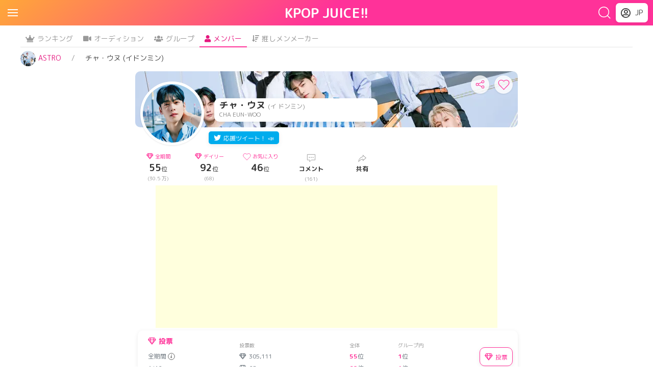

--- FILE ---
content_type: text/html; charset=utf-8
request_url: https://kpopjuice.com/member/astro_cha_eun_woo/
body_size: 25923
content:
<!DOCTYPE html>
<html lang="ja"><head><meta http-equiv="Content-Type" content="text/html; charset=UTF-8" /><meta name="viewport" content="width=device-width, initial-scale=1, shrink-to-fit=no" /><title>【ASTRO】チャ・ウヌ (イドンミン)のプロフィールと人気ランキング！ - KPOP JUICE!!</title><meta name="description" content="チャ・ウヌ (イドンミン)(ASTRO)のWikiプロフィール、誕生日や年齢、SNS人気ランキング、ここだけの最新トレンド情報がまとめて見れます。KPOP JUICE!!は、KPOPオーディションやKPOPアイドルグループの人気ランキングやトレンドなど、色々な情報をまとめてるサイトです。" /><link rel="canonical" href="https://kpopjuice.com/member/astro_cha_eun_woo/" /><meta name="robots" content="index,follow"><!-- ogp --><meta property="og:title" content="【ASTRO】チャ・ウヌ (イドンミン)のプロフィールと人気ランキング！ - KPOP JUICE!!" /><meta property="og:type" content="article" /><meta property="og:url" content="https://kpopjuice.com/member/astro_cha_eun_woo/" /><meta property="og:image" content="https://img.kpopjuice.com/member/f5dafbbbb2c1342abb214787b0d26170_l.jpg" /><meta property="og:site_name" content="KPOP JUICE!!" /><meta property="og:description" content="チャ・ウヌ (イドンミン)(ASTRO)のWikiプロフィール、誕生日や年齢、SNS人気ランキング、ここだけの最新トレンド情報がまとめて見れます。KPOP JUICE!!は、KPOPオーディションやKPOPアイドルグループの人気ランキングやトレンドなど、色々な情報をまとめてるサイトです。" /><meta name="twitter:card" content="summary_large_image" /><!-- /ogp --><!-- favicon --><link rel="shortcut icon" href="/static/img/site/favicon.ico"><!-- /favicon --><!-- css js --><link href="/static/css/uikit.css" rel="stylesheet" /><link href="/static/css/common.css?ver1.6.7" rel="stylesheet" /><link rel="stylesheet" href="https://use.fontawesome.com/releases/v5.15.3/css/all.css" /><link rel="stylesheet" href="https://fonts.googleapis.com/css2?family=Material+Symbols+Outlined:opsz,wght,FILL,GRAD@24,400,0,0" /><script src="/static/js/lazysizes.min.js" async></script><script src="/static/js/uikit.min.js"></script><script src="/static/js/uikit-icons.min.js"></script><script src="https://cdnjs.cloudflare.com/ajax/libs/Chart.js/2.9.4/Chart.min.js"></script><script src="https://cdnjs.cloudflare.com/ajax/libs/jquery/3.4.1/jquery.min.js"></script><link href="//fonts.googleapis.com/css2?family=M+PLUS+Rounded+1c:wght@400;700&display=swap" rel="stylesheet"><script src="/static/js/common.js?ver0.1" type="text/javascript"></script><!-- /css js --><link rel="alternate" href="https://kpopjuice.com/member/astro_cha_eun_woo/" hreflang="ja" /><link rel="alternate" href="https://kpopjuice.com/en/member/astro_cha_eun_woo/" hreflang="en" /><!-- Global site tag (gtag.js) - Google Analytics --><script async src="https://www.googletagmanager.com/gtag/js?id=UA-48550450-9"></script><script>
    window.dataLayer = window.dataLayer || [];
    function gtag() { dataLayer.push(arguments); }
    gtag('js', new Date());
    gtag('set', { 'dimension1': 'Not-logged-in' });
    gtag('set', { 'dimension2': 'non-login' });
    gtag('set', 'user_properties', { 'login_type': 'Not-logged-in' });
    gtag('set', 'user_properties', { 'login_type_list': 'non-login' });
    gtag('config', 'UA-48550450-9');
</script><script data-ad-client="ca-pub-8936313372216332" async src="https://pagead2.googlesyndication.com/pagead/js/adsbygoogle.js"></script><script>
    function setNoImage(image, alt) {
        image.parentElement.outerHTML = '<img class="lazyload uk-card-hover kp-circle-link_thum-image uk-transition-scale-up uk-transition-opaque" src="/static/img/site/px1.png" data-src="/static/img/site/noimage.png" alt="' + alt + '"">'
    }
    function setNoImgOgp(image, cla , alt) {
            image.parentElement.outerHTML = '<img class="' + cla + '" src="/static/img/site/ogp.png" alt="' + alt + '"">'
        }
    function setNoImg(image, cla , alt) {
            image.parentElement.outerHTML = '<img class="' + cla + '" src="/static/img/site/noimage.png" alt="' + alt + '"">'
        }
</script><script async src="https://securepubads.g.doubleclick.net/tag/js/gpt.js"></script><script>
  window.googletag = window.googletag || {cmd: []};
  googletag.cmd.push(function() {
    
    googletag.defineSlot('/9176203,22529336140/1761314', [[300, 250], [336, 280]], 'div-gpt-ad-1631764268998-0').addService(googletag.pubads());
googletag.defineSlot('/9176203,22529336140/1761315', [[336, 280], [300, 250]], 'div-gpt-ad-1631764323745-0').addService(googletag.pubads());
googletag.defineSlot('/9176203,22529336140/1761316', [[300, 250], [336, 280]], 'div-gpt-ad-1631764378128-0').addService(googletag.pubads());
googletag.defineSlot('/9176203,22529336140/1761317', [[320, 100], [320, 50]], 'div-gpt-ad-1631764432770-0').addService(googletag.pubads());
googletag.defineSlot('/9176203,22529336140/1761318', [[300, 250], [336, 280]], 'div-gpt-ad-1631764540917-0').addService(googletag.pubads());
googletag.defineSlot('/9176203,22529336140/1761319', [[300, 250], [336, 280]], 'div-gpt-ad-1631764594477-0').addService(googletag.pubads());
googletag.defineSlot('/9176203,22529336140/1761320', [[300, 250], [336, 280]], 'div-gpt-ad-1631764649716-0').addService(googletag.pubads());
googletag.defineSlot('/9176203,22529336140/1761321', [[300, 250], [336, 280]], 'div-gpt-ad-1631764701836-0').addService(googletag.pubads());
googletag.defineSlot('/9176203,22529336140/1761322', [[336, 280], [300, 250]], 'div-gpt-ad-1631764755332-0').addService(googletag.pubads());
googletag.defineSlot('/9176203,22529336140/1761323', [[300, 250], [336, 280]], 'div-gpt-ad-1631764808642-0').addService(googletag.pubads());
googletag.defineSlot('/9176203,22529336140/1761324', [728, 90], 'div-gpt-ad-1631764866816-0').addService(googletag.pubads());

    (googletag.pubads());
    googletag.pubads().enableSingleRequest();
    googletag.enableServices();
  });
</script></head><body><header class="kp-header uk-margin-small-bottom"><nav class="kp-navbar uk-navbar-container" uk-navbar><div class="uk-navbar-left kp-navbar-left"><a class="uk-padding-small " uk-navbar-toggle-icon href="#offcanvas-overlay" uk-toggle></a></div><a class="kp-logo uk-navbar-center" href="/">KPOP JUICE!!</a><div class="uk-navbar-right"><div class="uk-navbar-right"><div class="kp-search"><a class="uk-navbar-toggle kp-padding-xsmall" href="#" uk-icon="icon: search; ratio: 1.4" ></a><div class="uk-padding-small uk-navbar-dropdown" uk-drop="mode: click; cls-drop: uk-navbar-dropdown; boundary: !nav"><div class="uk-grid-small uk-flex-middle" uk-grid><div class="uk-width-expand"><form class="uk-search uk-search-navbar uk-width-1-1" action="/search/" ><input class="uk-search-input" type="search" name="q" placeholder="グループ・アーティスト名で検索" autofocus></form></div></div></div></div></div><div class="kp-switch_lang uk-margin-small-right"><button class="uk-button kp-button uk-align-right kp-margin-small-left uk-box-shadow-small" type="button"><span><i class="far fa-user-circle"></i>
            JP
        </span></button><div uk-dropdown="mode: click"><ul class="uk-nav uk-dropdown-nav"><li class="uk-margin-small-bottom uk-text-muted">アカウント</li><li><a class="uk-margin-left uk-text-secondary" href="/auth/signup" rel="nofollow">新規登録</a></li><li><a class="uk-margin-left uk-text-secondary" href="/auth/login" rel="nofollow">ログイン</a></li></ul><hr><ul class="uk-nav uk-dropdown-nav"><li class="uk-active uk-margin-small-bottom uk-text-muted">Language</li><li class="switch-lang uk-active uk-text-bold"><span class="uk-text-secondary" uk-icon="check"></span>Japanese</li><li class="switch-lang" data-lang="en"><a class="uk-margin-left uk-text-secondary">English</a></li></ul><form method="post" action="/switch_lang" name="switch-lang-form"><input type="hidden" name="csrfmiddlewaretoken" value="FoiBdXtcaMdMis0tGTtdsmD1T3lQDMrXA5aeRDg5zESKGfCvqOlOMNQ8lsxsAMlO"><input type="hidden" name="language" id="id_language"></form><script>
    const switchLang_header = (e) => {
        if (e.currentTarget.hasAttribute('data-lang')) {
            const lang = e.currentTarget.getAttribute('data-lang');
            const form = document.getElementById('id_language');
            form.setAttribute('value', lang);
            document.forms['switch-lang-form'].submit();
        }
    }

    const elements_header = document.getElementsByClassName('switch-lang');
    Array.from(elements_header).forEach((e) => {
        e.addEventListener('click', switchLang_header);
    });
</script><hr><ul class="uk-nav uk-dropdown-nav kp-share-link"><li class="uk-text-muted uk-margin-small-bottom"><span uk-icon="icon: social; ratio: 1" class="kp-margin-small-right "></span>共有する</li><li><a href="https://twitter.com/share?url=https%3A//kpopjuice.com/member/astro_cha_eun_woo/&amp;via=KPOP_JUICE_JP&amp;hashtags=KPOPJUICE&amp;text=%E3%80%90ASTRO%E3%80%91%E3%83%81%E3%83%A3%E3%83%BB%E3%82%A6%E3%83%8C%20%28%E3%82%A4%E3%83%89%E3%83%B3%E3%83%9F%E3%83%B3%29%E3%81%AE%E3%83%97%E3%83%AD%E3%83%95%E3%82%A3%E3%83%BC%E3%83%AB%E3%81%A8%E4%BA%BA%E6%B0%97%E3%83%A9%E3%83%B3%E3%82%AD%E3%83%B3%E3%82%B0%EF%BC%81%20-%20KPOP%20JUICE%21%21" rel="nofollow" target="_blank" class="uk-margin-left uk-text-secondary uk-text-secondary"><i class="fab fa-twitter kp-margin-small-right "></i><span>Twitter</span></a></li><li><a href="https://www.reddit.com/submit?url=https%3A//kpopjuice.com/member/astro_cha_eun_woo/&amp;title=%E3%80%90ASTRO%E3%80%91%E3%83%81%E3%83%A3%E3%83%BB%E3%82%A6%E3%83%8C%20%28%E3%82%A4%E3%83%89%E3%83%B3%E3%83%9F%E3%83%B3%29%E3%81%AE%E3%83%97%E3%83%AD%E3%83%95%E3%82%A3%E3%83%BC%E3%83%AB%E3%81%A8%E4%BA%BA%E6%B0%97%E3%83%A9%E3%83%B3%E3%82%AD%E3%83%B3%E3%82%B0%EF%BC%81%20-%20KPOP%20JUICE%21%21" rel="nofollow" target="_blank" class="uk-margin-left uk-text-secondary uk-text-secondary"><i class="fab fa-reddit-square"></i><span>Reddit</span></a></li><li><a href="https://www.facebook.com/share.php?u=https://kpopjuice.com/member/astro_cha_eun_woo/" rel="nofollow" target="_blank" class="uk-margin-left uk-text-secondary uk-text-secondary"><i class="fab fa-facebook kp-margin-small-right"></i><span>Facebook</span></a></li><li><a href="https://social-plugins.line.me/lineit/share?url=https://kpopjuice.com/member/astro_cha_eun_woo/&amp;text=%E3%80%90ASTRO%E3%80%91%E3%83%81%E3%83%A3%E3%83%BB%E3%82%A6%E3%83%8C%20%28%E3%82%A4%E3%83%89%E3%83%B3%E3%83%9F%E3%83%B3%29%E3%81%AE%E3%83%97%E3%83%AD%E3%83%95%E3%82%A3%E3%83%BC%E3%83%AB%E3%81%A8%E4%BA%BA%E6%B0%97%E3%83%A9%E3%83%B3%E3%82%AD%E3%83%B3%E3%82%B0%EF%BC%81%20-%20KPOP%20JUICE%21%21" rel="nofollow" target="_blank" class="uk-margin-left uk-text-secondary uk-text-secondary"><i class="fab fa-line kp-margin-small-right "></i><span>LINE</span></a></li></ul></div></div></div></nav></header><div id="offcanvas-overlay" uk-offcanvas="overlay: true"><div class="uk-offcanvas-bar"><ul class="uk-nav uk-nav-default"><li class="uk-active uk-margin-small-bottom"><a href="/"><span class="uk-margin-small-right" uk-icon="icon: home"></span> トップ</a></li><li class="uk-nav-header uk-margin-small-bottom">一覧</li><ul class="uk-nav-sub"><li class="uk-margin-small-bottom"><a href="/ranking/"><i class="fas fa-crown uk-margin-small-right"></i>ランキング</a></li><li class="uk-margin-small-bottom"><a href="/audition/"><i class="fas fa-video uk-margin-small-right"></i>オーディション</a></li><li class="uk-margin-small-bottom"><a href="/group/"><i class="fas fa-users uk-margin-small-right"></i>グループ</a></li><li class="uk-margin-small-bottom"><a href="/member/"><i class="fas fa-user uk-margin-small-right"></i>メンバー</a></li></ul><hr><li class="uk-nav-header uk-margin-small-bottom">アカウント</li><ul class="uk-nav-sub"><li class="uk-margin-small-bottom"><a href="/auth/signup" rel="nofollow">新規登録</a></li><li class="uk-margin-small-bottom"><a href="/auth/login" rel="nofollow">ログイン</a></li></ul><hr><li class="uk-nav-header uk-margin-small-bottom">Language</li><ul class="uk-nav-sub"><li class="uk-margin-small-bottom switch-lang uk-active uk-text-bold"><span class="uk-text-secondary" uk-icon="check"></span>Japanese</li><li class="uk-margin-small-bottom switch-lang" data-lang="en"><a class="uk-margin-left uk-text-secondary">English</a></li></ul></ul></div></div><div class="kp-tab"><div class="kp-carousel kp-carousel-border"><ul class="kp-margin-small-bottom uk-subnav uk-subnav-pill" uk-margin><!-- 
        <li><a href="/ranker/" class="kp-text-primary"><span class="kp-margin-small-right kp-icon-new ">new</span><i class="fas fa-sort-amount-down kp-margin-small-right"></i>推しメンメーカー</a></li>
       --><li><a href="/ranking/"><i class="fas fa-crown kp-margin-small-right"></i>ランキング</a></li><li class="uk-padding-remove"><a href="/audition/"><i class="fas fa-video kp-margin-small-right"></i>オーディション</a></li><li class="uk-padding-remove"><a href="/group/"><i class="fas fa-users kp-margin-small-right"></i>グループ</a></li><li class="uk-active uk-padding-remove"><a class="uk-text-primary" href="/member/"><i class="fas fa-user kp-margin-small-right"></i>メンバー</a></li><li class="uk-padding-remove"><a href="/ranker/" ><i class="fas fa-sort-amount-down kp-margin-small-right"></i>推しメンメーカー</a></li></ul></div></div><div class="uk-container uk-margin-small-bottom "><ul class="kp-breadcrumb uk-breadcrumb uk-text-small uk-flex-nowrap uk-overflow-auto"><li class="kp-breadcrumb-pos1"><a class="uk-text-primary" href="https://kpopjuice.com/astro/"><span class="kp-image_icon"><picture><source type="image/webp" srcset="https://img.kpopjuice.com/group/bcb9371b9acc30cc96f47e94a43255e7_s.webp"><img class="" src="https://img.kpopjuice.com/group/bcb9371b9acc30cc96f47e94a43255e7_s.jpg" alt="ASTRO" onerror="setNoImgOgp(this,'', 'ASTRO')"></picture></span><span>ASTRO</span></a></li><li class="kp-breadcrumb-pos-other"><span>チャ・ウヌ (イドンミン)</span></li></ul></div><div class="uk-container  uk-container-xsmall  uk-margin-bottom"><!-- メイン タブ上 --><!-- タブ上 センターカラム --><div class="uk-inline uk-width-1-1 kp-margin-small-bottom"><picture><source type="image/webp" srcset="https://img.kpopjuice.com/group/bcb9371b9acc30cc96f47e94a43255e7_l.webp"><img class="kp-infotop-header" src="https://img.kpopjuice.com/group/bcb9371b9acc30cc96f47e94a43255e7_l.jpg" alt="ASTRO" onerror="setNoImgOgp(this,'kp-infotop-header', 'ASTRO')"></picture><div class="kp-infotop_circle uk-position-top-left "><div uk-lightbox><a href="https://img.kpopjuice.com/member/f5dafbbbb2c1342abb214787b0d26170_l.jpg" rel="nofollow"><picture><source type="image/webp" srcset="https://img.kpopjuice.com/member/f5dafbbbb2c1342abb214787b0d26170_m.webp"><img class="kp-infotop_thum-image uk-box-shadow-small" src="https://img.kpopjuice.com/member/f5dafbbbb2c1342abb214787b0d26170_m.jpg" alt="チャ・ウヌ" onerror="setNoImg(this,'kp-infotop_thum-image uk-box-shadow-small','チャ・ウヌ')"></picture></a></div></div><div class="kp-infotop_name uk-box-shadow-small"><h1 class="name-full uk-text-bold uk-text-lead">チャ・ウヌ <span class="name-sub">(イ ドンミン)</span></h1><div class="name-en">CHA EUN-WOO</div></div><div class="kp-infotop_topright"><div class="uk-inline"><button class="kp-social-button uk-button uk-button-default" type="button" uk-toggle="target: #modal-sns-share"><span uk-icon="social"></span></button><div id="modal-sns-share" class="uk-flex-top" uk-modal><div class="uk-modal-dialog uk-margin-auto-vertical uk-modal-body kp-width-200"><ul class="uk-padding-remove uk-margin-remove kp-social-button-list"><li class="uk-text-muted uk-margin-small-bottom">共有する</li><li><div><a href="" class="js-linkcopy" rel="nofollow" class="uk-text-secondary"><i class="fas fa-link uk-margin-small-right uk-margin-small-bottom uk-text-muted "></i><span class="uk-text-secondary">リンクをコピー</span></a></div></li><li><a href="https://twitter.com/share?url=https%3A//kpopjuice.com/member/astro_cha_eun_woo/&amp;via=KPOP_JUICE_JP&amp;hashtags=KPOPJUICE&amp;text=%E3%80%90ASTRO%E3%80%91%E3%83%81%E3%83%A3%E3%83%BB%E3%82%A6%E3%83%8C%20%28%E3%82%A4%E3%83%89%E3%83%B3%E3%83%9F%E3%83%B3%29%E3%81%AE%E3%83%97%E3%83%AD%E3%83%95%E3%82%A3%E3%83%BC%E3%83%AB%E3%81%A8%E4%BA%BA%E6%B0%97%E3%83%A9%E3%83%B3%E3%82%AD%E3%83%B3%E3%82%B0%EF%BC%81%20-%20KPOP%20JUICE%21%21" rel="nofollow" target="_blank" class="uk-text-secondary"><i class="fab fa-twitter uk-margin-small-right uk-margin-small-bottom"></i><span>Twitter</span></a></li><li><a href="https://www.reddit.com/submit?url=https%3A//kpopjuice.com/member/astro_cha_eun_woo/&amp;title=%E3%80%90ASTRO%E3%80%91%E3%83%81%E3%83%A3%E3%83%BB%E3%82%A6%E3%83%8C%20%28%E3%82%A4%E3%83%89%E3%83%B3%E3%83%9F%E3%83%B3%29%E3%81%AE%E3%83%97%E3%83%AD%E3%83%95%E3%82%A3%E3%83%BC%E3%83%AB%E3%81%A8%E4%BA%BA%E6%B0%97%E3%83%A9%E3%83%B3%E3%82%AD%E3%83%B3%E3%82%B0%EF%BC%81%20-%20KPOP%20JUICE%21%21" rel="nofollow" target="_blank" class="uk-text-secondary"><i class="fab fa-reddit-square uk-margin-small-right uk-margin-small-bottom"></i><span>Reddit</span></a></li><li><a href="https://www.facebook.com/share.php?u=https://kpopjuice.com/member/astro_cha_eun_woo/" rel="nofollow" target="_blank" class="uk-text-secondary"><i class="fab fa-facebook uk-margin-small-right uk-margin-small-bottom"></i><span>Facebook</span></a></li><li><a href="https://social-plugins.line.me/lineit/share?url=https://kpopjuice.com/member/astro_cha_eun_woo/&amp;text=%E3%80%90ASTRO%E3%80%91%E3%83%81%E3%83%A3%E3%83%BB%E3%82%A6%E3%83%8C%20%28%E3%82%A4%E3%83%89%E3%83%B3%E3%83%9F%E3%83%B3%29%E3%81%AE%E3%83%97%E3%83%AD%E3%83%95%E3%82%A3%E3%83%BC%E3%83%AB%E3%81%A8%E4%BA%BA%E6%B0%97%E3%83%A9%E3%83%B3%E3%82%AD%E3%83%B3%E3%82%B0%EF%BC%81%20-%20KPOP%20JUICE%21%21" rel="nofollow" target="_blank" class="uk-text-secondary"><i class="fab fa-line uk-margin-small-right uk-margin-small-bottom"></i><span>LINE</span></a></li></ul></div></div><script type="text/javascript">

    function execCopy(string) {
        // 空div 生成
        var tmp = document.createElement("div");
        // 選択用のタグ生成
        var pre = document.createElement('pre');
        // 親要素のCSSで user-select: none だとコピーできないので書き換える
        pre.style.webkitUserSelect = 'auto';
        pre.style.userSelect = 'auto';
        tmp.appendChild(pre).textContent = string;
        // 要素を画面外へ
        var s = tmp.style;
        s.position = 'fixed';
        s.right = '200%';
        // body に追加
        document.body.appendChild(tmp);
        // 要素を選択
        document.getSelection().selectAllChildren(tmp);
        // クリップボードにコピー
        var result = document.execCommand("copy");
        // 要素削除
        document.body.removeChild(tmp);
        return result;
    }

    // hrefリンクを取得
    
    var link = document.querySelector('.js-linkcopy').href;
    
    var linkcopy = document.querySelector('.js-linkcopy');
    linkcopy.onclick = function (e) {
        e.preventDefault();
        if (execCopy(link)) {
            alert('リンクをコピーしました');
        }
        else {
            alert('このブラウザでは対応していません');
        }
    };

</script></div><button class="uk-button uk-button-default kp-favorite-button uk-margin-small-left" type="button" uk-toggle="target: #modal-favorite"><span class="kp-favorite-icon" uk-icon="icon: heart; ratio: 1.15"></span></button></div><div class="kp-cheer-tweet-pos"><a href="https://twitter.com/share?url=https%3A//kpopjuice.com/member/astro_cha_eun_woo/&amp;via=KPOP_JUICE_JP&amp;hashtags=チャ・ウヌ,CHAEUNWOO,ASTRO&amp;text=チャ・ウヌを応援してます！" rel="nofollow" target="_blank" class="uk-text-secondary uk-text-small kp-cheer-tweet kp-text-white uk-box-shadow-small uk-border-rounded"><i class="fab fa-twitter kp-margin-small-right"></i><span class="kp-font12">応援ツイート！ 📣</span></a></div></div><div class="kp-carousel kp-summary-menu"><ul class="kp-margin-small-bottom uk-subnav uk-subnav-pill" uk-margin><li><a class="uk-padding-remove" href="#info-vote" uk-scroll><div class="kp-width-70-90 uk-text-center"><div class="kp-font12 kp-text-primary"><i class="far fa-gem kp-margin-xsmall-right "></i><span class="kp-font10">全期間</span></div><div class="uk-text-emphasis"><span class="kp-font18 uk-text-bold">55</span><span class="kp-font12">位</span></div><div class="kp-font10">(30.5 万)</div></div></a></li><li><a class="uk-padding-remove" href="#rank-vote" uk-scroll><div class="kp-width-70-90 uk-text-center"><div class="kp-font12 kp-text-primary"><i class="far fa-gem kp-margin-xsmall-right"></i><span class="kp-font10">デイリー</span></div><div class="uk-text-emphasis"><span class="kp-font18 uk-text-bold">92</span><span class="kp-font12">位</span></div><div class="kp-font10">(68)</div></div></a></li><li ><a class="uk-padding-remove" href="" uk-scroll><div class="kp-width-70-90 uk-text-center"><div class="kp-font12 kp-icon-heart"><span class=" kp-margin-xsmall-right " uk-icon="icon: heart; ratio: 0.8"></span><span class="kp-font10">お気に入り</span></div><div class="uk-text-emphasis"><span class="kp-font18 uk-text-bold">46</span><span class="kp-font12">位</span></div></div></a></li><li class="kp-padding-xsmall-top"><a class="uk-padding-remove " href="#comment" uk-scroll><div class="kp-width-70-90 uk-text-center"><div class="kp-font12 "><span class=" " uk-icon="icon: commenting; ratio: 0.9"></span></div><div class="uk-text-emphasis"><span class="kp-font12 uk-text-bold">コメント</span></div><div class="kp-padding-xsmall-top kp-font10">(161)</div></div></a></li><li class="kp-padding-xsmall-top"><a class="uk-padding-remove " href="#modal-sns-share" uk-toggle><div class="kp-width-70-90 uk-text-center"><div class="kp-font12 "><span class=" " uk-icon="icon: forward; ratio: 0.9"></span></div><div class="uk-text-emphasis"><span class="kp-font12 uk-text-bold">共有</span></div></div></a></li></ul></div><div class="kp-margin-small-bottom uk-text-center kp-header_banner"><script async src="https://pagead2.googlesyndication.com/pagead/js/adsbygoogle.js"></script><!-- kpopjuice_header_banner --><ins class="adsbygoogle"
        style="display:block"
        data-ad-client="ca-pub-8936313372216332"
        data-ad-slot="7772089757"
        data-ad-format="auto"
        data-full-width-responsive="true"></ins><script>
        (adsbygoogle = window.adsbygoogle || []).push({});
    </script></div><div id="info-vote" class="kp-info-vote uk-box-shadow-small kp-margin-small-top kp-margin-small-left uk-margin-small-bottom"><div class="uk-flex uk-flex-middle"><div class="uk-width-expand"><table class="uk-table uk-margin-small-left uk-margin-remove-top kp-margin-small-bottom kp-table-metrics"><thead class=""><tr><th class="uk-padding-remove"><h2 class="uk-margin-remove kp-padding-bottom kp-font14 uk-text-emphasis kp-heading kp-text-primary"><i class="far fa-gem kp-margin-small-right"></i>投票</h2></th><th class="uk-padding-remove kp-font10 kp-padding-small-bottom">投票数</th><th class="uk-padding-remove kp-font10 kp-padding-small-bottom">全体</th><th class="uk-padding-remove kp-font10 kp-padding-small-bottom">グループ内</th></tr></thead><tbody class=""><tr class="ranking"><td class="key">全期間


<button class="kp-cursor-pointer kp-info-button uk-text-emphasis uk-padding-remove" type="button"><span uk-icon="icon: info; ratio: 0.7" ></span></button><div uk-dropdown="mode: click; pos: bottom-center; boundary: .boundary-align; boundary-align: true" class="uk-text-left"><p class="kp-margin-small-bottom uk-margin-remove-top">『全期間』の投票数の更新はリアルタイムではなく、数時間毎に更新されます。</p><p class="kp-margin-small-bottom uk-margin-remove-top">不正な投票があった場合は、その投票を無効及び対象アカウントの利用停止の処置をとります。（<a class="kp-text-primary" href="https://www.notion.so/bc0a5f4fe810439b902599fa83753bb6" rel="nofollow">不正投票については、こちらをご確認ください</a>）。</p></div></td><td class="value "><i class="far fa-gem kp-margin-small-right"></i>305,111</td><td class="value"><a class="" href="/ranking/member/?type=vote"><span class="uk-text-bold">55</a></span>位</td><td class="value"><a class="" href="/astro/ranking/?type=vote"><span class="uk-text-bold">1</a></span>位</td></tr><tr class="class"><td class="key">1/16</td><td class="value"><i class="far fa-gem kp-margin-small-right"></i>68</td><td class="value"><a class="" href="/ranking/member/?type=vote&term=daily"><span class="uk-text-bold">92</a></span>位</td><td class="value"><a class="" href="/astro/ranking/?type=vote&term=daily"><span class="uk-text-bold">1</a></span>位</td></tr></tbody></table></div><div class=""><script>
window.onpageshow = e => {
    if (e.persisted || window.performance && window.performance.navigation.type == 2) {
        let referrerUrl = sessionStorage.getItem('referrer_url');
        if (referrerUrl.includes('/vote_done')) { 
            sessionStorage.removeItem('referrer_url');
            if (referrerUrl.includes('/en/')) {
                window.location.replace('/en');
                return;
            }
            window.location.replace('/')
            return;
        }
    }
    sessionStorage.setItem('referrer_url', window.location.href);
};
</script><div class="kp-vote uk-navbar-right "><button class="kp-vote-btn kp-vote-btn-mini uk-text-small kp-text-primary uk-box-shadow-small uk-button open-guest-vote-modal-btn" type="button" uk-toggle="target: #modal-vote_guest"><i class="far fa-gem kp-margin-small-right"></i><span class="kp-vote-text kp-font12">投票</span></button><input type="hidden" name="memberId" value="f5dafbbbb2c1342abb214787b0d26170"><input type="hidden" name="memberName" value="チャ・ウヌ"><input type="hidden" name="memberImageUrl" value="https://img.kpopjuice.com/member/f5dafbbbb2c1342abb214787b0d26170_m.jpg"><input type="hidden" name="groupName" value="ASTRO"></div></div></div></div><div class="kp-topinfo-profile kp-info-profile uk-box-shadow-small kp-margin-small-top uk-margin-small-bottom kp-font12  "><div><div class="uk-flex kp-info-profile-group"><div class="item kp-text-gray">グループ</div><div class="value"><div class="kp-topinfo-groupname uk-margin-small-bottom" ><a class="uk-margin-right kp-font14 kp-line-clamp-1" href="/astro/"><span class="kp-image_icon"><picture><source type="image/webp" srcset="https://img.kpopjuice.com/group/bcb9371b9acc30cc96f47e94a43255e7_s.webp"><img class="" src="https://img.kpopjuice.com/group/bcb9371b9acc30cc96f47e94a43255e7_s.jpg" alt="ASTRO" onerror="setNoImgOgp(this,'', 'ASTRO')"></picture></span><span>ASTRO</span></a></div></div></div></div><hr class="uk-margin-remove-top kp-margin-small-bottom"><div class="uk-child-width-1-2 uk-child-width-1-3@s uk-grid-small uk-text-center" uk-grid><div class="uk-flex kp-info-profile-elem"><div class="item kp-text-gray">誕生日</div><div class="value">1997/03/30</div></div><div class="uk-flex kp-info-profile-elem"><div class="item kp-text-gray">年齢</div><div class="value ">28</div></div><div class="uk-flex kp-info-profile-elem"><div class="item kp-text-gray">出身地</div><div class="value">🇰🇷 京畿道軍浦市</div></div><div class="uk-flex kp-info-profile-elem"><div class="item kp-text-gray">血液型</div><div class="value">B</div></div><div class="uk-flex kp-info-profile-elem"><div class="item kp-text-gray">身長</div><div class="value">183cm</div></div></div></div><!-- / メイン タブ上 --><!-- メイン タブ下 --><div class="uk-container uk-margin-small-bottom kp-ranking-top"><div class="kp-heading-wrap--more kp-margin-small-bottom"><h2 class="uk-text-small kp-heading kp-heading--more">📣 チャ・ウヌさんと一緒にお気に入りされているメンバー</h2><div class="kp-more-link"><a class="kp-more-link_link" href="/member/astro_cha_eun_woo/related_ranking/" rel="nofollow">もっとみる<span uk-icon="icon:chevron-right;ratio: 0.7;"></span></a></div></div><div class="kp-carousel kp-padding-large-top"><ul class="kp-carousel-ul-circle uk-subnav uk-margin-remove-bottom"><li><div class="kp-circle-info "><a href="/member/astro_moon_bin/" class="kp-circle-link uk-link-heading"><div class="kp-circle-link_circle uk-transition-toggle kp-margin-small-bottom"><div class="uk-inline"><picture><source type="image/webp" srcset="https://img.kpopjuice.com/member/6105304f83853efbb30099314acd6742_m.webp"><img class="lazyload uk-card-hover kp-circle-link_thum-image uk-transition-scale-up uk-transition-opaque" src="/static/img/site/px1.png" data-src="https://img.kpopjuice.com/member/6105304f83853efbb30099314acd6742_m.jpg" alt="ムン ビン" onerror="setNoImg(this,'uk-card-hover kp-circle-link_thum-image uk-transition-scale-up uk-transition-opaque' ,'ムン ビン')"></picture><div class="uk-position-top-left kp-ranking"><div class="kp-ranking-rank rank1"><div class="uk-inline"><i class="fas fa-crown"></i><span class="uk-position-center kp-ranking-int">1</span></div></div></div></div></div><div class="name-sub kp-line-clamp-2">[ASTRO]</div><div class="uk-text-small kp-circle-title uk-text-emphasis  kp-line-clamp-2">ムン ビン</div></a></div></li><li><div class="kp-circle-info "><a href="/member/astro_yoon_san_ha/" class="kp-circle-link uk-link-heading"><div class="kp-circle-link_circle uk-transition-toggle kp-margin-small-bottom"><div class="uk-inline"><picture><source type="image/webp" srcset="https://img.kpopjuice.com/member/76f009d65bf93e5d8cc220e730ee0fd9_m.webp"><img class="lazyload uk-card-hover kp-circle-link_thum-image uk-transition-scale-up uk-transition-opaque" src="/static/img/site/px1.png" data-src="https://img.kpopjuice.com/member/76f009d65bf93e5d8cc220e730ee0fd9_m.jpg" alt="ユン サナ" onerror="setNoImg(this,'uk-card-hover kp-circle-link_thum-image uk-transition-scale-up uk-transition-opaque' ,'ユン サナ')"></picture><div class="uk-position-top-left kp-ranking"><div class="kp-ranking-rank rank2"><div class="uk-inline"><i class="fas fa-crown"></i><span class="uk-position-center kp-ranking-int">2</span></div></div></div></div></div><div class="name-sub kp-line-clamp-2">[ASTRO]</div><div class="uk-text-small kp-circle-title uk-text-emphasis  kp-line-clamp-2">ユン サナ</div></a></div></li><li><div class="kp-circle-info "><a href="/member/astro_rocky/" class="kp-circle-link uk-link-heading"><div class="kp-circle-link_circle uk-transition-toggle kp-margin-small-bottom"><div class="uk-inline"><picture><source type="image/webp" srcset="https://img.kpopjuice.com/member/2619aea1408b33659046925188289311_m.webp"><img class="lazyload uk-card-hover kp-circle-link_thum-image uk-transition-scale-up uk-transition-opaque" src="/static/img/site/px1.png" data-src="https://img.kpopjuice.com/member/2619aea1408b33659046925188289311_m.jpg" alt="ラキ" onerror="setNoImg(this,'uk-card-hover kp-circle-link_thum-image uk-transition-scale-up uk-transition-opaque' ,'ラキ')"></picture><div class="uk-position-top-left kp-ranking"><div class="kp-ranking-rank rank3"><div class="uk-inline"><i class="fas fa-crown"></i><span class="uk-position-center kp-ranking-int">3</span></div></div></div></div></div><div class="name-sub kp-line-clamp-2">[ASTRO]</div><div class="uk-text-small kp-circle-title uk-text-emphasis  kp-line-clamp-2">ラキ</div></a></div></li><li><div class="kp-circle-info "><a href="/member/astro_jinjin/" class="kp-circle-link uk-link-heading"><div class="kp-circle-link_circle uk-transition-toggle kp-margin-small-bottom"><div class="uk-inline"><picture><source type="image/webp" srcset="https://img.kpopjuice.com/member/e0f78401cb333ec5a72478a2f941521a_m.webp"><img class="lazyload uk-card-hover kp-circle-link_thum-image uk-transition-scale-up uk-transition-opaque" src="/static/img/site/px1.png" data-src="https://img.kpopjuice.com/member/e0f78401cb333ec5a72478a2f941521a_m.jpg" alt="ジンジン" onerror="setNoImg(this,'uk-card-hover kp-circle-link_thum-image uk-transition-scale-up uk-transition-opaque' ,'ジンジン')"></picture><div class="uk-position-top-left kp-ranking kp-ranking-other"><div class="kp-ranking-rank "><span class="kp-ranking-int">4</span></div></div></div></div><div class="name-sub kp-line-clamp-2">[ASTRO]</div><div class="uk-text-small kp-circle-title uk-text-emphasis  kp-line-clamp-2">ジンジン</div></a></div></li><li><div class="kp-circle-info "><a href="/member/astro_mj/" class="kp-circle-link uk-link-heading"><div class="kp-circle-link_circle uk-transition-toggle kp-margin-small-bottom"><div class="uk-inline"><picture><source type="image/webp" srcset="https://img.kpopjuice.com/member/2f84687fbebc3cb3946ca82ea2721bc9_m.webp"><img class="lazyload uk-card-hover kp-circle-link_thum-image uk-transition-scale-up uk-transition-opaque" src="/static/img/site/px1.png" data-src="https://img.kpopjuice.com/member/2f84687fbebc3cb3946ca82ea2721bc9_m.jpg" alt="MJ" onerror="setNoImg(this,'uk-card-hover kp-circle-link_thum-image uk-transition-scale-up uk-transition-opaque' ,'MJ')"></picture><div class="uk-position-top-left kp-ranking kp-ranking-other"><div class="kp-ranking-rank "><span class="kp-ranking-int">5</span></div></div></div></div><div class="name-sub kp-line-clamp-2">[ASTRO]</div><div class="uk-text-small kp-circle-title uk-text-emphasis  kp-line-clamp-2">MJ</div></a></div></li><li><div class="kp-circle-info "><a href="/member/jeon_jungkook/" class="kp-circle-link uk-link-heading"><div class="kp-circle-link_circle uk-transition-toggle kp-margin-small-bottom"><div class="uk-inline"><picture><source type="image/webp" srcset="https://img.kpopjuice.com/member/9a446439107330beb62d4d6ec6514136_m.webp"><img class="lazyload uk-card-hover kp-circle-link_thum-image uk-transition-scale-up uk-transition-opaque" src="/static/img/site/px1.png" data-src="https://img.kpopjuice.com/member/9a446439107330beb62d4d6ec6514136_m.jpg" alt="ジョングク" onerror="setNoImg(this,'uk-card-hover kp-circle-link_thum-image uk-transition-scale-up uk-transition-opaque' ,'ジョングク')"></picture><div class="uk-position-top-left kp-ranking kp-ranking-other"><div class="kp-ranking-rank "><span class="kp-ranking-int">6</span></div></div></div></div><div class="name-sub kp-line-clamp-2">[BTS]</div><div class="uk-text-small kp-circle-title uk-text-emphasis  kp-line-clamp-2">ジョングク</div></a></div></li><li><div class="kp-circle-info "><a href="/member/kim_taehyung/" class="kp-circle-link uk-link-heading"><div class="kp-circle-link_circle uk-transition-toggle kp-margin-small-bottom"><div class="uk-inline"><picture><source type="image/webp" srcset="https://img.kpopjuice.com/member/e6e22e9a2330325d82770e7fa37e7363_m.webp"><img class="lazyload uk-card-hover kp-circle-link_thum-image uk-transition-scale-up uk-transition-opaque" src="/static/img/site/px1.png" data-src="https://img.kpopjuice.com/member/e6e22e9a2330325d82770e7fa37e7363_m.jpg" alt="ヴィ" onerror="setNoImg(this,'uk-card-hover kp-circle-link_thum-image uk-transition-scale-up uk-transition-opaque' ,'ヴィ')"></picture><div class="uk-position-top-left kp-ranking kp-ranking-other"><div class="kp-ranking-rank "><span class="kp-ranking-int">7</span></div></div></div></div><div class="name-sub kp-line-clamp-2">[BTS]</div><div class="uk-text-small kp-circle-title uk-text-emphasis  kp-line-clamp-2">ヴィ</div></a></div></li><li><div class="kp-circle-info "><a href="/member/min_yoongi/" class="kp-circle-link uk-link-heading"><div class="kp-circle-link_circle uk-transition-toggle kp-margin-small-bottom"><div class="uk-inline"><picture><source type="image/webp" srcset="https://img.kpopjuice.com/member/8a7cde078d5a32f8a48606c9c5c7172b_m.webp"><img class="lazyload uk-card-hover kp-circle-link_thum-image uk-transition-scale-up uk-transition-opaque" src="/static/img/site/px1.png" data-src="https://img.kpopjuice.com/member/8a7cde078d5a32f8a48606c9c5c7172b_m.jpg" alt="シュガ" onerror="setNoImg(this,'uk-card-hover kp-circle-link_thum-image uk-transition-scale-up uk-transition-opaque' ,'シュガ')"></picture><div class="uk-position-top-left kp-ranking kp-ranking-other"><div class="kp-ranking-rank "><span class="kp-ranking-int">8</span></div></div></div></div><div class="name-sub kp-line-clamp-2">[BTS]</div><div class="uk-text-small kp-circle-title uk-text-emphasis  kp-line-clamp-2">シュガ</div></a></div></li><li><div class="kp-circle-info "><a href="/member/park_jimin/" class="kp-circle-link uk-link-heading"><div class="kp-circle-link_circle uk-transition-toggle kp-margin-small-bottom"><div class="uk-inline"><picture><source type="image/webp" srcset="https://img.kpopjuice.com/member/05f8bea7cc4938dcb54c22576acc56cb_m.webp"><img class="lazyload uk-card-hover kp-circle-link_thum-image uk-transition-scale-up uk-transition-opaque" src="/static/img/site/px1.png" data-src="https://img.kpopjuice.com/member/05f8bea7cc4938dcb54c22576acc56cb_m.jpg" alt="ジミン" onerror="setNoImg(this,'uk-card-hover kp-circle-link_thum-image uk-transition-scale-up uk-transition-opaque' ,'ジミン')"></picture><div class="uk-position-top-left kp-ranking kp-ranking-other"><div class="kp-ranking-rank "><span class="kp-ranking-int">9</span></div></div></div></div><div class="name-sub kp-line-clamp-2">[BTS]</div><div class="uk-text-small kp-circle-title uk-text-emphasis  kp-line-clamp-2">ジミン</div></a></div></li><li><div class="kp-circle-info "><a href="/member/kim_seokjin/" class="kp-circle-link uk-link-heading"><div class="kp-circle-link_circle uk-transition-toggle kp-margin-small-bottom"><div class="uk-inline"><picture><source type="image/webp" srcset="https://img.kpopjuice.com/member/d00d3342a6d13a309273d3d51be79469_m.webp"><img class="lazyload uk-card-hover kp-circle-link_thum-image uk-transition-scale-up uk-transition-opaque" src="/static/img/site/px1.png" data-src="https://img.kpopjuice.com/member/d00d3342a6d13a309273d3d51be79469_m.jpg" alt="ジン" onerror="setNoImg(this,'uk-card-hover kp-circle-link_thum-image uk-transition-scale-up uk-transition-opaque' ,'ジン')"></picture><div class="uk-position-top-left kp-ranking kp-ranking-other"><div class="kp-ranking-rank "><span class="kp-ranking-int">10</span></div></div></div></div><div class="name-sub kp-line-clamp-2">[BTS]</div><div class="uk-text-small kp-circle-title uk-text-emphasis  kp-line-clamp-2">ジン</div></a></div></li></ul></div></div><div class="uk-container uk-margin-small-bottom kp-ranking-top"><div class="kp-heading-wrap--more kp-margin-small-bottom"><h2 class="uk-text-small kp-heading kp-heading--more"><i class="far fa-gem kp-font16 kp-margin-small-right"></i>チャ・ウヌさんのユーザー投票数ランキング</h2><div class="kp-more-link"><a class="kp-more-link_link" href="/member/astro_cha_eun_woo/user_ranking/" rel="nofollow">もっとみる<span uk-icon="icon:chevron-right;ratio: 0.7;"></span></a></div></div><div class="kp-carousel kp-padding-large-top"><ul class="kp-carousel-ul-circle uk-subnav kp-margin-small-bottom"><li><div class="uk-flex uk-flex-middle kp-user-small kp-margin-small-bottom" ><div class="kp-ranking_badge-flat kp-ranking uk-margin-small-left uk-margin-small-right"><div class="kp-ranking-rank rank1"><div class="uk-inline"><i class="fas fa-crown"></i><span class="uk-position-center kp-ranking-int">1</span></div></div></div><div class="uk-width-auto kp-user-item kp-margin-small-right"><img class="kp-user_image_url" src="https://img.kpopjuice.com/avatar/27e7dced334801d01656ac30ca4f1bb4.jpg?20260116112317" alt="bubblesjooo"  onerror="this.onerror = null; this.src='/static/img/user/icon8.png';"></div><div class="uk-width-expand kp-user-text"><div class="kp-user-name uk-text-truncate position-relative"><span class="stretched-link  uk-text-emphasis kp-user-name-elem">bubblesjooo</span></div></div></div></li><li><div class="uk-flex uk-flex-middle kp-user-small kp-margin-small-bottom" ><div class="kp-ranking_badge-flat kp-ranking uk-margin-small-left uk-margin-small-right"><div class="kp-ranking-rank rank2"><div class="uk-inline"><i class="fas fa-crown"></i><span class="uk-position-center kp-ranking-int">2</span></div></div></div><div class="uk-width-auto kp-user-item kp-margin-small-right"><img class="kp-user_image_url" src="https://img.kpopjuice.com/avatar/38263b1bf2eae961299270e20d9b12fb.jpg?20260116112237" alt="bubblescha"  onerror="this.onerror = null; this.src='/static/img/user/icon7.png';"></div><div class="uk-width-expand kp-user-text"><div class="kp-user-name uk-text-truncate position-relative"><span class="stretched-link  uk-text-emphasis kp-user-name-elem">bubblescha</span></div></div></div></li><li><div class="uk-flex uk-flex-middle kp-user-small kp-margin-small-bottom" ><div class="kp-ranking_badge-flat kp-ranking uk-margin-small-left uk-margin-small-right"><div class="kp-ranking-rank rank3"><div class="uk-inline"><i class="fas fa-crown"></i><span class="uk-position-center kp-ranking-int">3</span></div></div></div><div class="uk-width-auto kp-user-item kp-margin-small-right"><img class="kp-user_image_url" src="https://pbs.twimg.com/profile_images/1442008824475312130/xC3yKjJx.jpg" alt="🌻Stella MW🌻"  onerror="this.onerror = null; this.src='/static/img/user/icon9.png';"></div><div class="uk-width-expand kp-user-text"><div class="kp-user-name uk-text-truncate position-relative"><span class="stretched-link  uk-text-emphasis kp-user-name-elem">🌻Stella MW🌻</span></div></div></div></li><li><div class="uk-flex uk-flex-middle kp-user-small kp-margin-small-bottom" ><div class="kp-ranking kp-ranking-other uk-margin-small-left uk-margin-small-right"><div class="kp-ranking-rank "><span class="kp-ranking-int">4</span></div></div><div class="uk-width-auto kp-user-item kp-margin-small-right"><img class="kp-user_image_url" src="https://img.kpopjuice.com/avatar/c20168038c0e10c441f2c118ac418ee7.jpg?20240818075333" alt="🌸ChaStel🌸"  onerror="this.onerror = null; this.src='/static/img/user/icon9.png';"></div><div class="uk-width-expand kp-user-text"><div class="kp-user-name uk-text-truncate position-relative"><span class="stretched-link  uk-text-emphasis kp-user-name-elem">🌸ChaStel🌸</span></div></div></div></li><li><div class="uk-flex uk-flex-middle kp-user-small kp-margin-small-bottom" ><div class="kp-ranking kp-ranking-other uk-margin-small-left uk-margin-small-right"><div class="kp-ranking-rank "><span class="kp-ranking-int">5</span></div></div><div class="uk-width-auto kp-user-item kp-margin-small-right"><img class="kp-user_image_url" src="https://img.kpopjuice.com/avatar/9165d83699e3d014274f4737d169a2a0.jpg?20250727115649" alt="Eunlou"  onerror="this.onerror = null; this.src='/static/img/user/icon0.png';"></div><div class="uk-width-expand kp-user-text"><div class="kp-user-name uk-text-truncate position-relative"><span class="stretched-link  uk-text-emphasis kp-user-name-elem">Eunlou</span></div></div></div></li></ul></div></div><div id="comment" class="kp-heading-wrap--more kp-margin-small-bottom"><h2 class="uk-text-small kp-heading kp-heading--more"><span class="kp-margin-small-right" uk-icon="icon: commenting; ratio: 0.9"></span>
        
            チャ・ウヌさんへの応援コメント一覧
        
    </h2><div class="kp-more-link"><a class="kp-more-link_link" href="/member/astro_cha_eun_woo/comment/" rel="nofollow">もっとみる<span uk-icon="icon:chevron-right;ratio: 0.7;"></span></a></div></div><div class="kp-info-comment uk-box-shadow-small uk-margin-bottom"><form class="kp-form comment-form" method="post" action="/comment"><div class="uk-margin-small-bottom"><div class="uk-form-label kp-margin-small-bottom">応援コメント


<button class="kp-cursor-pointer kp-info-button uk-text-emphasis uk-padding-remove" type="button"><span uk-icon="icon: info; ratio: 0.7" ></span></button><div uk-dropdown="mode: click; pos: bottom-center; boundary: .boundary-align; boundary-align: true" class="uk-text-left"><p class="kp-margin-small-bottom uk-margin-remove-top">応援コメントとして不適切なコメントと判断された場合、削除されます。</p></div></div><textarea class="uk-textarea uk-border-rounded comment-form-text" rows="3" name="text" placeholder="素敵な応援メッセージを投稿しましょう"></textarea></div><div class="uk-flex uk-flex-middle "><div class=" uk-navbar-right"><button class="kp-send-btn kp-send-btn-mini uk-border-rounded uk-text-small uk-box-shadow-small uk-button uk-background-primary kp-width-80" type="button" uk-toggle="target: #modal-post_signin"><span class="kp-text-white "><i class="far fa-paper-plane kp-margin-small-right"></i>投稿</span></button></div></div><input type="hidden" name="member_id" value="f5dafbbbb2c1342abb214787b0d26170"><input type="hidden" name="csrfmiddlewaretoken" value="FoiBdXtcaMdMis0tGTtdsmD1T3lQDMrXA5aeRDg5zESKGfCvqOlOMNQ8lsxsAMlO"></form></div><div class="uk-margin-large-bottom"><div class="kp-user-comment"><div class="uk-flex uk-margin-small-bottom"><div class="uk-margin-small-right"><span class="kp-font12 comment-detail-comment-number">161</span></div><div class="uk-margin-small-right kp-user-small"><img class="lazyload kp-user_image_url kp-margin-small-right comment-detail-avatar" src="/static/img/site/px1.png" data-src="https://img.kpopjuice.com/avatar/f67f8be5d8e2b577ccc34575c1940df8.jpg?20241027072716" alt="Ally89" onerror="this.onerror = null; this.src='/static/img/user/icon6.png';"><span class="comment-detail-nickname uk-margin-small-right ">Ally89</span><span class="uk-text-muted uk-text-small kp-font12 comment-detail-timesince">
            1 年前
        </span></div><div class="uk-navbar-right"><button class="uk-button uk-button-default uk-text-muted uk-text-small kp-font12 uk-padding-remove kp-report open-repot-model-btn kp-width-50" type="button" data-comment-id="28552"><i class="far fa-flag kp-margin-small-right"></i>通報</button></div></div><div class="uk-margin-left kp-margin-small-bottom"><div class="uk-margin-remove uk-text-small comment-detail-comment-text"><div class="comment-detail-comment-text-content kp-comment_text"><p>Te queremos Cha Eun Woo 🫰🏻</p></div></div></div><div class="uk-flex uk-margin-left"><button class="uk-button uk-button-default uk-margin-right kp-font20 kp-comment-menu uk-padding-remove comment-detail-like-guest-btn" data-comment-id="28552"><input type="hidden" name="csrfmiddlewaretoken" value="FoiBdXtcaMdMis0tGTtdsmD1T3lQDMrXA5aeRDg5zESKGfCvqOlOMNQ8lsxsAMlO"><i class="far fa-heart kp-margin-small-right uk-text-muted comment-detail-like-icon"></i><span class="uk-text-small kp-comment-menu-num uk-text-muted comment-detail-comment-like-count">0</span></button><button class="uk-button uk-button-default uk-text-muted uk-margin-right kp-font20 kp-comment-menu uk-padding-remove comment-detail-reply-btn" type="button" data-comment-number="161" data-member-id="f5dafbbbb2c1342abb214787b0d26170"><i class="fas fa-reply "></i></button></div></div><hr class="uk-margin-small-top uk-margin-small-bottom" style="border-style: dashed;"><div class="kp-user-comment"><div class="uk-flex uk-margin-small-bottom"><div class="uk-margin-small-right"><span class="kp-font12 comment-detail-comment-number">159</span></div><div class="uk-margin-small-right kp-user-small"><img class="lazyload kp-user_image_url kp-margin-small-right comment-detail-avatar" src="/static/img/site/px1.png" data-src="https://pbs.twimg.com/profile_images/1525939054398914560/aGYAgWvG.jpg" alt="Ched21🐻🐺🐶🐱🐷🐥" onerror="this.onerror = null; this.src='/static/img/user/icon4.png';"><span class="comment-detail-nickname uk-margin-small-right ">Ched21🐻🐺🐶🐱🐷🐥</span><span class="uk-text-muted uk-text-small kp-font12 comment-detail-timesince">
            1 年前
        </span></div><div class="uk-navbar-right"><button class="uk-button uk-button-default uk-text-muted uk-text-small kp-font12 uk-padding-remove kp-report open-repot-model-btn kp-width-50" type="button" data-comment-id="27264"><i class="far fa-flag kp-margin-small-right"></i>通報</button></div></div><div class="uk-margin-left kp-margin-small-bottom"><div class="uk-margin-remove uk-text-small comment-detail-comment-text"><div class="comment-detail-comment-text-content kp-comment_text"><p>Cha eun woo we love you🥰😘</p></div></div></div><div class="uk-flex uk-margin-left"><button class="uk-button uk-button-default uk-margin-right kp-font20 kp-comment-menu uk-padding-remove comment-detail-like-guest-btn" data-comment-id="27264"><input type="hidden" name="csrfmiddlewaretoken" value="FoiBdXtcaMdMis0tGTtdsmD1T3lQDMrXA5aeRDg5zESKGfCvqOlOMNQ8lsxsAMlO"><i class="far fa-heart kp-margin-small-right uk-text-muted comment-detail-like-icon"></i><span class="uk-text-small kp-comment-menu-num uk-text-muted comment-detail-comment-like-count">1</span></button><button class="uk-button uk-button-default uk-text-muted uk-margin-right kp-font20 kp-comment-menu uk-padding-remove comment-detail-reply-btn" type="button" data-comment-number="159" data-member-id="f5dafbbbb2c1342abb214787b0d26170"><i class="fas fa-reply "></i></button></div></div><hr class="uk-margin-small-top uk-margin-small-bottom" style="border-style: dashed;"><div class="kp-user-comment"><div class="uk-flex uk-margin-small-bottom"><div class="uk-margin-small-right"><span class="kp-font12 comment-detail-comment-number">158</span></div><div class="uk-margin-small-right kp-user-small"><img class="lazyload kp-user_image_url kp-margin-small-right comment-detail-avatar" src="/static/img/site/px1.png" data-src="https://pbs.twimg.com/profile_images/1692546779579883520/oMV9xBR8.jpg" alt="Ana Karina Garcia Rangel" onerror="this.onerror = null; this.src='/static/img/user/icon3.png';"><span class="comment-detail-nickname uk-margin-small-right ">Ana Karina Garcia Rangel</span><span class="uk-text-muted uk-text-small kp-font12 comment-detail-timesince">
            1 年前
        </span></div><div class="uk-navbar-right"><button class="uk-button uk-button-default uk-text-muted uk-text-small kp-font12 uk-padding-remove kp-report open-repot-model-btn kp-width-50" type="button" data-comment-id="25305"><i class="far fa-flag kp-margin-small-right"></i>通報</button></div></div><div class="uk-margin-left kp-margin-small-bottom"><div class="uk-margin-remove uk-text-small comment-detail-comment-text"><div class="comment-detail-comment-text-content kp-comment_text"><p>🏣🏡🏢🏣🏡🏢🏣🏡🏢🏣</p><p>🅐🅡🅞🅗🅐 S̆̈Ă̈F̆̈Ĕ̈ P̆̈L̆̈Ă̈C̆̈Ĕ̈ <br>⚜️𝘏𝘰𝘭𝘢 𝘩𝘦𝘳𝘮𝘢𝘯𝘢𝘴!! 𝘯𝘰𝘴 𝘱𝘳𝘦𝘴𝘦𝘯𝘵𝘢𝘮𝘰𝘴 𝘴𝘰𝘮𝘰𝘴  🇰🇷𝔸𝕤𝕥𝕣𝕠 𝕊𝕒𝕗𝕖 ℙ𝕝𝕒𝕔𝕖 🇰🇷<br>💟︎💟︎💟︎💟︎💟︎💟︎💟︎💟︎💟︎💟︎💟︎💟︎<br>𝙿𝚎𝚛𝚝𝚎𝚗𝚎𝚌𝚎𝚖𝚘𝚜 𝚊𝚕 𝚐𝚛𝚞𝚙𝚘 𝚍𝚎 𝙰𝚜𝚝𝚛𝚘/𝙰𝚛𝚘𝚑𝚊 𝚖𝚊𝚜 𝚊𝚌𝚝𝚒𝚟𝚘 𝚚𝚞𝚎 𝚘𝚜 𝚙𝚘𝚍𝚊𝚒𝚜 𝚒𝚖𝚊𝚐𝚒𝚗𝚊𝚛!!<br>♥︎♥︎♥︎♥︎♥︎♥︎♥︎♥︎♥︎♥︎♥︎♥︎♥︎♥︎♥︎♥︎♥︎<br>↬ ᴅɪɴᴀᴍɪᴄᴀs ᴅɪᴀʀɪᴀs<br>↬ sᴛʀᴇᴀᴍ ʏ ᴠᴏᴛᴏs ᴘᴀʀᴀ ʟᴏs ᴄʜɪᴄᴏs<br>↬ ᴛᴏᴅᴀs ʟᴀs ɴᴏᴠᴇᴅᴀᴅᴇs ᴅᴇ ᴀsᴛʀᴏ ᴀʟ ᴍᴏᴍᴇɴᴛo 𝚈 𝙼𝚄𝙲𝙷𝙾 𝙼𝙰𝚂!!<br>♥︎♥︎♥︎♥︎♥︎♥︎♥︎♥︎♥︎♥︎♥︎♥︎♥︎♥︎♥︎♥︎♥︎<br>𝑺𝑶𝑴𝑶𝑺 𝑼𝑵𝑨 𝑭𝑨𝑴𝑰𝑳𝑰𝑨 𝑴𝑼𝒀 𝑼𝑵𝑰𝑫𝑨<br>ⒺⓃⓉⓇⒶ ⒺⓃ ⒺⓁ ⓈⒾⒼⓊⒾⒺⓃⓉⒺ: <br>⿻𖤘𝐋𝐢𝐧𝐤𓏲♡̸:https://chat.whatsapp.com/JpT7Gn2HttaF1eYO8TIjxL</p><p>‼️‼️¿Qué esperas? ¡Entra y diviértete! ‼️‼️<br>⫘⫘⫘⫘⫘⫘⫘⫘⫘⫘<br> 💜💜Al ingresar pide la ficha de presentación.💜💜</p></div></div></div><div class="uk-flex uk-margin-left"><button class="uk-button uk-button-default uk-margin-right kp-font20 kp-comment-menu uk-padding-remove comment-detail-like-guest-btn" data-comment-id="25305"><input type="hidden" name="csrfmiddlewaretoken" value="FoiBdXtcaMdMis0tGTtdsmD1T3lQDMrXA5aeRDg5zESKGfCvqOlOMNQ8lsxsAMlO"><i class="far fa-heart kp-margin-small-right uk-text-muted comment-detail-like-icon"></i><span class="uk-text-small kp-comment-menu-num uk-text-muted comment-detail-comment-like-count">2</span></button><button class="uk-button uk-button-default uk-text-muted uk-margin-right kp-font20 kp-comment-menu uk-padding-remove comment-detail-reply-btn" type="button" data-comment-number="158" data-member-id="f5dafbbbb2c1342abb214787b0d26170"><i class="fas fa-reply "></i></button></div></div><div class="uk-margin-bottom uk-text-center"><script async src="https://pagead2.googlesyndication.com/pagead/js/adsbygoogle.js"></script><!-- kpopjuice_ranking_rectangle --><ins class="adsbygoogle"
        style="display:block"
        data-ad-client="ca-pub-8936313372216332"
        data-ad-slot="8865679576"
        data-ad-format="auto"
        data-full-width-responsive="true"></ins><script>
        (adsbygoogle = window.adsbygoogle || []).push({});
    </script></div><hr class="uk-margin-small-top uk-margin-small-bottom" style="border-style: dashed;"><div class="kp-user-comment"><div class="uk-flex uk-margin-small-bottom"><div class="uk-margin-small-right"><span class="kp-font12 comment-detail-comment-number">157</span></div><div class="uk-margin-small-right kp-user-small"><img class="lazyload kp-user_image_url kp-margin-small-right comment-detail-avatar" src="/static/img/site/px1.png" data-src="https://pbs.twimg.com/profile_images/1681713469479845896/ob1tK5QV.jpg" alt="Fer Vázquez" onerror="this.onerror = null; this.src='/static/img/user/icon6.png';"><span class="comment-detail-nickname uk-margin-small-right ">Fer Vázquez</span><span class="uk-text-muted uk-text-small kp-font12 comment-detail-timesince">
            2 年前
        </span></div><div class="uk-navbar-right"><button class="uk-button uk-button-default uk-text-muted uk-text-small kp-font12 uk-padding-remove kp-report open-repot-model-btn kp-width-50" type="button" data-comment-id="23836"><i class="far fa-flag kp-margin-small-right"></i>通報</button></div></div><div class="uk-margin-left kp-margin-small-bottom"><div class="uk-margin-remove uk-text-small comment-detail-comment-text"><div class="comment-detail-comment-text-content kp-comment_text"><p>𝘏𝘰𝘭𝘢𝘢 𝘚𝘰𝘮𝘰𝘴 𝘚𝘤𝘰𝘰𝘭 𝘙𝘰𝘳𝘰𝘩𝘢, 𝘶𝘯 𝘨𝘳𝘶𝘱𝘰 𝘥𝘦𝘥𝘪𝘤𝘢𝘥𝘰 𝘢 𝘈𝘴𝘵𝘳𝘰 💗. 𝘏𝘢𝘤𝘦𝘮𝘰𝘴 𝘥𝘪𝘯𝘢́𝘮𝘪𝘤𝘢𝘴, 𝘱𝘢𝘴𝘢𝘮𝘰𝘴 𝘐𝘯𝘧𝘰 𝘥𝘦 𝘭𝘰𝘴 𝘤𝘩𝘪𝘤𝘰𝘴 𝘺 𝘭𝘰 𝘮𝘢́𝘴 𝘪𝘮𝘱𝘰𝘳𝘵𝘢𝘯𝘵𝘦 𝘤𝘰𝘯 𝘷𝘪𝘷𝘦𝘴 𝘤𝘰𝘯 𝘮𝘢́𝘴 𝘈𝘳𝘰𝘩𝘢𝘴, 𝘶́𝘯𝘦𝘵𝘦 𝘢 𝘯𝘶𝘦𝘴𝘵𝘳𝘢 𝘭𝘪𝘯𝘥𝘢 𝘧𝘢𝘮𝘪𝘭𝘪𝘢, 𝘯𝘰 𝘵𝘦 𝘢𝘳𝘳𝘦𝘱𝘪𝘦𝘯𝘵𝘢𝘴!!</p><p>https://chat.whatsapp.com/D0anydmGNYK5b71QbtBVFD</p></div></div></div><div class="uk-flex uk-margin-left"><button class="uk-button uk-button-default uk-margin-right kp-font20 kp-comment-menu uk-padding-remove comment-detail-like-guest-btn" data-comment-id="23836"><input type="hidden" name="csrfmiddlewaretoken" value="FoiBdXtcaMdMis0tGTtdsmD1T3lQDMrXA5aeRDg5zESKGfCvqOlOMNQ8lsxsAMlO"><i class="far fa-heart kp-margin-small-right uk-text-muted comment-detail-like-icon"></i><span class="uk-text-small kp-comment-menu-num uk-text-muted comment-detail-comment-like-count">3</span></button><button class="uk-button uk-button-default uk-text-muted uk-margin-right kp-font20 kp-comment-menu uk-padding-remove comment-detail-reply-btn" type="button" data-comment-number="157" data-member-id="f5dafbbbb2c1342abb214787b0d26170"><i class="fas fa-reply "></i></button></div></div><hr class="uk-margin-small-top uk-margin-small-bottom" style="border-style: dashed;"><div class="kp-user-comment"><div class="uk-flex uk-margin-small-bottom"><div class="uk-margin-small-right"><span class="kp-font12 comment-detail-comment-number">156</span></div><div class="uk-margin-small-right kp-user-small"><img class="lazyload kp-user_image_url kp-margin-small-right comment-detail-avatar" src="/static/img/site/px1.png" data-src="https://pbs.twimg.com/profile_images/1681713469479845896/ob1tK5QV.jpg" alt="Fer Vázquez" onerror="this.onerror = null; this.src='/static/img/user/icon6.png';"><span class="comment-detail-nickname uk-margin-small-right ">Fer Vázquez</span><span class="uk-text-muted uk-text-small kp-font12 comment-detail-timesince">
            2 年前
        </span></div><div class="uk-navbar-right"><button class="uk-button uk-button-default uk-text-muted uk-text-small kp-font12 uk-padding-remove kp-report open-repot-model-btn kp-width-50" type="button" data-comment-id="23567"><i class="far fa-flag kp-margin-small-right"></i>通報</button></div></div><div class="uk-margin-left kp-margin-small-bottom"><div class="uk-margin-remove uk-text-small comment-detail-comment-text"><div class="comment-detail-comment-text-content kp-comment_text"><p>𝘏𝘰𝘭𝘢𝘢 𝘚𝘰𝘮𝘰𝘴 𝘚𝘤𝘰𝘰𝘭 𝘙𝘰𝘳𝘰𝘩𝘢, 𝘶𝘯 𝘨𝘳𝘶𝘱𝘰 𝘥𝘦𝘥𝘪𝘤𝘢𝘥𝘰 𝘢 𝘈𝘴𝘵𝘳𝘰 💗.<br>https://chat.whatsapp.com/CMj6lPe3oaaIpzS7A2a6Zg</p></div></div></div><div class="uk-flex uk-margin-left"><button class="uk-button uk-button-default uk-margin-right kp-font20 kp-comment-menu uk-padding-remove comment-detail-like-guest-btn" data-comment-id="23567"><input type="hidden" name="csrfmiddlewaretoken" value="FoiBdXtcaMdMis0tGTtdsmD1T3lQDMrXA5aeRDg5zESKGfCvqOlOMNQ8lsxsAMlO"><i class="far fa-heart kp-margin-small-right uk-text-muted comment-detail-like-icon"></i><span class="uk-text-small kp-comment-menu-num uk-text-muted comment-detail-comment-like-count">2</span></button><button class="uk-button uk-button-default uk-text-muted uk-margin-right kp-font20 kp-comment-menu uk-padding-remove comment-detail-reply-btn" type="button" data-comment-number="156" data-member-id="f5dafbbbb2c1342abb214787b0d26170"><i class="fas fa-reply "></i></button></div></div><hr class="uk-margin-small-top uk-margin-small-bottom" style="border-style: dashed;"><div class="kp-user-comment"><div class="uk-flex uk-margin-small-bottom"><div class="uk-margin-small-right"><span class="kp-font12 comment-detail-comment-number">155</span></div><div class="uk-margin-small-right kp-user-small"><img class="lazyload kp-user_image_url kp-margin-small-right comment-detail-avatar" src="/static/img/site/px1.png" data-src="https://pbs.twimg.com/profile_images/1681713469479845896/ob1tK5QV.jpg" alt="Fer Vázquez" onerror="this.onerror = null; this.src='/static/img/user/icon6.png';"><span class="comment-detail-nickname uk-margin-small-right ">Fer Vázquez</span><span class="uk-text-muted uk-text-small kp-font12 comment-detail-timesince">
            2 年前
        </span></div><div class="uk-navbar-right"><button class="uk-button uk-button-default uk-text-muted uk-text-small kp-font12 uk-padding-remove kp-report open-repot-model-btn kp-width-50" type="button" data-comment-id="23566"><i class="far fa-flag kp-margin-small-right"></i>通報</button></div></div><div class="uk-margin-left kp-margin-small-bottom"><div class="uk-margin-remove uk-text-small comment-detail-comment-text"><div class="comment-detail-comment-text-content kp-comment_text"><p>𝘏𝘰𝘭𝘢𝘢 𝘚𝘰𝘮𝘰𝘴 𝘚𝘤𝘰𝘰𝘭 𝘙𝘰𝘳𝘰𝘩𝘢, 𝘶𝘯 𝘨𝘳𝘶𝘱𝘰 𝘥𝘦𝘥𝘪𝘤𝘢𝘥𝘰 𝘢 𝘈𝘴𝘵𝘳𝘰 💗.<br>https://chat.whatsapp.com/CMj6lPe3oaaIpzS7A2a6Zg</p></div></div></div><div class="uk-flex uk-margin-left"><button class="uk-button uk-button-default uk-margin-right kp-font20 kp-comment-menu uk-padding-remove comment-detail-like-guest-btn" data-comment-id="23566"><input type="hidden" name="csrfmiddlewaretoken" value="FoiBdXtcaMdMis0tGTtdsmD1T3lQDMrXA5aeRDg5zESKGfCvqOlOMNQ8lsxsAMlO"><i class="far fa-heart kp-margin-small-right uk-text-muted comment-detail-like-icon"></i><span class="uk-text-small kp-comment-menu-num uk-text-muted comment-detail-comment-like-count">2</span></button><button class="uk-button uk-button-default uk-text-muted uk-margin-right kp-font20 kp-comment-menu uk-padding-remove comment-detail-reply-btn" type="button" data-comment-number="155" data-member-id="f5dafbbbb2c1342abb214787b0d26170"><i class="fas fa-reply "></i></button></div></div><hr class="uk-margin-small-top uk-margin-small-bottom" style="border-style: dashed;"><div class="kp-user-comment"><div class="uk-flex uk-margin-small-bottom"><div class="uk-margin-small-right"><span class="kp-font12 comment-detail-comment-number">154</span></div><div class="uk-margin-small-right kp-user-small"><img class="lazyload kp-user_image_url kp-margin-small-right comment-detail-avatar" src="/static/img/site/px1.png" data-src="https://pbs.twimg.com/profile_images/1711333616150523905/GX4NP9Zr.jpg" alt="Helenita" onerror="this.onerror = null; this.src='/static/img/user/icon7.png';"><span class="comment-detail-nickname uk-margin-small-right ">Helenita</span><span class="uk-text-muted uk-text-small kp-font12 comment-detail-timesince">
            2 年前
        </span></div><div class="uk-navbar-right"><button class="uk-button uk-button-default uk-text-muted uk-text-small kp-font12 uk-padding-remove kp-report open-repot-model-btn kp-width-50" type="button" data-comment-id="23514"><i class="far fa-flag kp-margin-small-right"></i>通報</button></div></div><div class="uk-margin-left kp-margin-small-bottom"><div class="uk-margin-remove uk-text-small comment-detail-comment-text"><div class="comment-detail-comment-text-content kp-comment_text"><p>.           *︵⌣︵⏜ ♡ ⏜︵⌣︵*            .<br>      👩🏻‍🏫°•&gt; ֮ϐׁυׁׅׅ꯱ᝯׁ֒ɑׁׅ݊ꪀժׁׅ݊ᨵׁׅׅ ꭈׁׅᨵׁׅׅhׁׁׅׅ֮֮ɑׁׅׅ꯱ &lt;•°👩🏻‍🏫</p><p>𝘏𝘰𝘭𝘢𝘢 𝘚𝘰𝘮𝘰𝘴 𝘚𝘤𝘰𝘰𝘭 𝘙𝘰𝘳𝘰𝘩𝘢, 𝘶𝘯 𝘨𝘳𝘶𝘱𝘰 𝘥𝘦𝘥𝘪𝘤𝘢𝘥𝘰 𝘢 𝘈𝘴𝘵𝘳𝘰 💗. 𝘏𝘢𝘤𝘦𝘮𝘰𝘴 𝘥𝘪𝘯𝘢́𝘮𝘪𝘤𝘢𝘴, 𝘱𝘢𝘴𝘢𝘮𝘰𝘴 𝘐𝘯𝘧𝘰 𝘥𝘦 𝘭𝘰𝘴 𝘤𝘩𝘪𝘤𝘰𝘴 𝘺 𝘭𝘰 𝘮𝘢́𝘴 𝘪𝘮𝘱𝘰𝘳𝘵𝘢𝘯𝘵𝘦 𝘤𝘰𝘯 𝘷𝘪𝘷𝘦𝘴 𝘤𝘰𝘯 𝘮𝘢́𝘴 𝘈𝘳𝘰𝘩𝘢𝘴, 𝘶́𝘯𝘦𝘵𝘦 𝘢 𝘯𝘶𝘦𝘴𝘵𝘳𝘢 𝘭𝘪𝘯𝘥𝘢 𝘧𝘢𝘮𝘪𝘭𝘪𝘢, 𝘯𝘰 𝘵𝘦 𝘢𝘳𝘳𝘦𝘱𝘪𝘦𝘯𝘵𝘢𝘴!!</p><p>https://chat.whatsapp.com/CMj6lPe3oaaIpzS7A2a6Zg<br>                  ︶ִֶָ⏝ִֶָ⏝ִֶָ⏝ִֶָ⏝ִֶָ︶</p></div></div></div><div class="uk-flex uk-margin-left"><button class="uk-button uk-button-default uk-margin-right kp-font20 kp-comment-menu uk-padding-remove comment-detail-like-guest-btn" data-comment-id="23514"><input type="hidden" name="csrfmiddlewaretoken" value="FoiBdXtcaMdMis0tGTtdsmD1T3lQDMrXA5aeRDg5zESKGfCvqOlOMNQ8lsxsAMlO"><i class="far fa-heart kp-margin-small-right uk-text-muted comment-detail-like-icon"></i><span class="uk-text-small kp-comment-menu-num uk-text-muted comment-detail-comment-like-count">1</span></button><button class="uk-button uk-button-default uk-text-muted uk-margin-right kp-font20 kp-comment-menu uk-padding-remove comment-detail-reply-btn" type="button" data-comment-number="154" data-member-id="f5dafbbbb2c1342abb214787b0d26170"><i class="fas fa-reply "></i></button></div></div><hr class="uk-margin-small-top uk-margin-small-bottom" style="border-style: dashed;"><div class="kp-user-comment"><div class="uk-flex uk-margin-small-bottom"><div class="uk-margin-small-right"><span class="kp-font12 comment-detail-comment-number">153</span></div><div class="uk-margin-small-right kp-user-small"><img class="lazyload kp-user_image_url kp-margin-small-right comment-detail-avatar" src="/static/img/site/px1.png" data-src="https://pbs.twimg.com/profile_images/1711333616150523905/GX4NP9Zr.jpg" alt="Helenita" onerror="this.onerror = null; this.src='/static/img/user/icon7.png';"><span class="comment-detail-nickname uk-margin-small-right ">Helenita</span><span class="uk-text-muted uk-text-small kp-font12 comment-detail-timesince">
            2 年前
        </span></div><div class="uk-navbar-right"><button class="uk-button uk-button-default uk-text-muted uk-text-small kp-font12 uk-padding-remove kp-report open-repot-model-btn kp-width-50" type="button" data-comment-id="23495"><i class="far fa-flag kp-margin-small-right"></i>通報</button></div></div><div class="uk-margin-left kp-margin-small-bottom"><div class="uk-margin-remove uk-text-small comment-detail-comment-text"><div class="comment-detail-comment-text-content kp-comment_text"><p>.           *︵⌣︵⏜ ♡ ⏜︵⌣︵*            .<br>      👩🏻‍🏫°•&gt; ֮ϐׁυׁׅׅ꯱ᝯׁ֒ɑׁׅ݊ꪀժׁׅ݊ᨵׁׅׅ ꭈׁׅᨵׁׅׅhׁׁׅׅ֮֮ɑׁׅׅ꯱ &lt;•°👩🏻‍🏫</p><p>𝘏𝘰𝘭𝘢𝘢 𝘚𝘰𝘮𝘰𝘴 𝘚𝘤𝘰𝘰𝘭 𝘙𝘰𝘳𝘰𝘩𝘢, 𝘶𝘯 𝘨𝘳𝘶𝘱𝘰 𝘥𝘦𝘥𝘪𝘤𝘢𝘥𝘰 𝘢 𝘈𝘴𝘵𝘳𝘰 💗. 𝘏𝘢𝘤𝘦𝘮𝘰𝘴 𝘥𝘪𝘯𝘢́𝘮𝘪𝘤𝘢𝘴, 𝘱𝘢𝘴𝘢𝘮𝘰𝘴 𝘐𝘯𝘧𝘰 𝘥𝘦 𝘭𝘰𝘴 𝘤𝘩𝘪𝘤𝘰𝘴 𝘺 𝘭𝘰 𝘮𝘢́𝘴 𝘪𝘮𝘱𝘰𝘳𝘵𝘢𝘯𝘵𝘦 𝘤𝘰𝘯 𝘷𝘪𝘷𝘦𝘴 𝘤𝘰𝘯 𝘮𝘢́𝘴 𝘈𝘳𝘰𝘩𝘢𝘴, 𝘶́𝘯𝘦𝘵𝘦 𝘢 𝘯𝘶𝘦𝘴𝘵𝘳𝘢 𝘭𝘪𝘯𝘥𝘢 𝘧𝘢𝘮𝘪𝘭𝘪𝘢, 𝘯𝘰 𝘵𝘦 𝘢𝘳𝘳𝘦𝘱𝘪𝘦𝘯𝘵𝘢𝘴!!</p><p>https://chat.whatsapp.com/CMj6lPe3oaaIpzS7A2a6Zg<br>                  ︶ִֶָ⏝ִֶָ⏝ִֶָ⏝ִֶָ⏝ִֶָ︶</p></div></div></div><div class="uk-flex uk-margin-left"><button class="uk-button uk-button-default uk-margin-right kp-font20 kp-comment-menu uk-padding-remove comment-detail-like-guest-btn" data-comment-id="23495"><input type="hidden" name="csrfmiddlewaretoken" value="FoiBdXtcaMdMis0tGTtdsmD1T3lQDMrXA5aeRDg5zESKGfCvqOlOMNQ8lsxsAMlO"><i class="far fa-heart kp-margin-small-right uk-text-muted comment-detail-like-icon"></i><span class="uk-text-small kp-comment-menu-num uk-text-muted comment-detail-comment-like-count">1</span></button><button class="uk-button uk-button-default uk-text-muted uk-margin-right kp-font20 kp-comment-menu uk-padding-remove comment-detail-reply-btn" type="button" data-comment-number="153" data-member-id="f5dafbbbb2c1342abb214787b0d26170"><i class="fas fa-reply "></i></button></div></div><hr class="uk-margin-small-top uk-margin-small-bottom" style="border-style: dashed;"><div class="kp-user-comment"><div class="uk-flex uk-margin-small-bottom"><div class="uk-margin-small-right"><span class="kp-font12 comment-detail-comment-number">152</span></div><div class="uk-margin-small-right kp-user-small"><img class="lazyload kp-user_image_url kp-margin-small-right comment-detail-avatar" src="/static/img/site/px1.png" data-src="https://pbs.twimg.com/profile_images/1054938645843468290/yElGO7Vt.jpg" alt="LittleFox ✶" onerror="this.onerror = null; this.src='/static/img/user/icon7.png';"><span class="comment-detail-nickname uk-margin-small-right ">LittleFox ✶</span><span class="uk-text-muted uk-text-small kp-font12 comment-detail-timesince">
            2 年前
        </span></div><div class="uk-navbar-right"><button class="uk-button uk-button-default uk-text-muted uk-text-small kp-font12 uk-padding-remove kp-report open-repot-model-btn kp-width-50" type="button" data-comment-id="22869"><i class="far fa-flag kp-margin-small-right"></i>通報</button></div></div><div class="uk-margin-left kp-margin-small-bottom"><div class="uk-margin-remove uk-text-small comment-detail-comment-text"><div class="comment-detail-comment-text-content kp-comment_text"><p>Eunwoo fighting</p></div></div></div><div class="uk-flex uk-margin-left"><button class="uk-button uk-button-default uk-margin-right kp-font20 kp-comment-menu uk-padding-remove comment-detail-like-guest-btn" data-comment-id="22869"><input type="hidden" name="csrfmiddlewaretoken" value="FoiBdXtcaMdMis0tGTtdsmD1T3lQDMrXA5aeRDg5zESKGfCvqOlOMNQ8lsxsAMlO"><i class="far fa-heart kp-margin-small-right uk-text-muted comment-detail-like-icon"></i><span class="uk-text-small kp-comment-menu-num uk-text-muted comment-detail-comment-like-count">1</span></button><button class="uk-button uk-button-default uk-text-muted uk-margin-right kp-font20 kp-comment-menu uk-padding-remove comment-detail-reply-btn" type="button" data-comment-number="152" data-member-id="f5dafbbbb2c1342abb214787b0d26170"><i class="fas fa-reply "></i></button></div></div><hr class="uk-margin-small-top uk-margin-small-bottom" style="border-style: dashed;"><div class="kp-user-comment"><div class="uk-flex uk-margin-small-bottom"><div class="uk-margin-small-right"><span class="kp-font12 comment-detail-comment-number">151</span></div><div class="uk-margin-small-right kp-user-small"><img class="lazyload kp-user_image_url kp-margin-small-right comment-detail-avatar" src="/static/img/site/px1.png" data-src="https://pbs.twimg.com/profile_images/1676391192794152960/HvMhJLhE.jpg" alt="Ddayan&amp;" onerror="this.onerror = null; this.src='/static/img/user/icon0.png';"><span class="comment-detail-nickname uk-margin-small-right ">Ddayan&amp;</span><span class="uk-text-muted uk-text-small kp-font12 comment-detail-timesince">
            2 年前
        </span></div><div class="uk-navbar-right"><button class="uk-button uk-button-default uk-text-muted uk-text-small kp-font12 uk-padding-remove kp-report open-repot-model-btn kp-width-50" type="button" data-comment-id="22212"><i class="far fa-flag kp-margin-small-right"></i>通報</button></div></div><div class="uk-margin-left kp-margin-small-bottom"><div class="uk-margin-remove uk-text-small comment-detail-comment-text"><div class="comment-detail-comment-text-content kp-comment_text"><p>✾⚅✼⚄✼⚃✼⚂✼⚁✼⚀✾<br>┊    ┊    ┊    ┊    ┊    ┊<br>┊    ┊    ┊    ┊    ┊    💗<br>┊    ┊    ┊    ┊    ❤️    💜<br>┊    ┊    ┊   💛    A<br>┊    ┊   💚    H<br>┊   💙   O T͜͡e͜͡ I͜͡n͜͡v͜͡i͜͡t͜͡ó͜͡ a͜͡ n͜͡u͜͡e͜͡s͜͡t͜͡r͜͡o͜͡<br>💜   R  G͜͡r͜͡u͜͡p͜͡o͜͡ d͜͡e͜͡ W͜͡h͜͡a͜͡t͜͡s͜͡A͜͡p͜͡p͜͡<br> A<br>✼⚀✾⚁✾⚂✾⚃✾⚄✾⚅✼ <br>𝐍𝐨𝐬 𝐝𝐢𝐯𝐢𝐝𝐢𝐦𝐨𝐬 𝐞𝐧 𝐚𝐮𝐥𝐚𝐬 𝐬𝐞𝐠𝐮́𝐧 𝐬𝐞𝐠𝐮́𝐧 𝐫𝐨𝐫𝐨𝐡𝐚𝐬. <br>🩰🎨🎭🎤🏋‍♀️📷</p><p>𝐄𝐬𝐭𝐚𝐦𝐨𝐬 𝐞𝐧 𝐛𝐮́𝐬𝐪𝐮𝐞𝐝𝐚𝐬 𝐝𝐞 𝐚𝐫𝐨𝐡𝐚𝐬 𝐚𝐜𝐭𝐢𝐯@s.<br>𝐑𝐞𝐚𝐥𝐢𝐳𝐚𝐦𝐨𝐬:<br>🧩𝐉𝐮𝐞𝐠𝐨𝐬<br>🎲𝐃𝐢𝐧𝐚́𝐦𝐢𝐜𝐚𝐬<br>📱𝐒𝐭𝐫𝐞𝐚𝐦𝐬<br>🏆𝐏𝐫𝐞𝐦𝐢𝐚𝐜𝐢𝐨𝐧𝐞𝐬</p><p>𝐍𝐨𝐬 𝐝𝐢𝐯𝐞𝐫𝐭𝐢𝐦𝐨𝐬, 𝐩𝐚𝐫𝐭𝐢𝐜𝐢𝐩𝐚𝐦𝐨𝐬, 𝐲 𝐜𝐨𝐧𝐯𝐢𝐯𝐢𝐦𝐨𝐬 𝐜𝐨𝐧 𝐚𝐫𝐨𝐡𝐚𝐬 𝐝𝐞 𝐨𝐭𝐫𝐚𝐬 𝐩𝐚𝐫𝐭𝐞𝐬 𝐝𝐞𝐥 𝐦𝐮𝐧𝐝𝐨. <br>𝐐𝐮𝐞 𝐞𝐬𝐩𝐞𝐫𝐚𝐬? 🤭 𝕌ℕ𝔼𝕋𝔼☺☺<br>👇🏻<br>https://chat.whatsapp.com/IDkeANGr1Ar1qAd0fbpFGc</p></div></div></div><div class="uk-flex uk-margin-left"><button class="uk-button uk-button-default uk-margin-right kp-font20 kp-comment-menu uk-padding-remove comment-detail-like-guest-btn" data-comment-id="22212"><input type="hidden" name="csrfmiddlewaretoken" value="FoiBdXtcaMdMis0tGTtdsmD1T3lQDMrXA5aeRDg5zESKGfCvqOlOMNQ8lsxsAMlO"><i class="far fa-heart kp-margin-small-right uk-text-muted comment-detail-like-icon"></i><span class="uk-text-small kp-comment-menu-num uk-text-muted comment-detail-comment-like-count">3</span></button><button class="uk-button uk-button-default uk-text-muted uk-margin-right kp-font20 kp-comment-menu uk-padding-remove comment-detail-reply-btn" type="button" data-comment-number="151" data-member-id="f5dafbbbb2c1342abb214787b0d26170"><i class="fas fa-reply "></i></button></div></div><div class="uk-inline uk-width-1-1"><div class="kp-more-link uk-position-center uk-margin-top uk-margin-bottom"><a class="kp-more-link_biglink" href="/member/astro_cha_eun_woo/comment/" rel="nofollow">もっとみる<span uk-icon="icon:chevron-right;ratio: 0.7;"></span></a></div></div></div><div id="comment-modal" uk-modal><div class="uk-modal-dialog uk-modal-body uk-margin-auto-vertical"><button class="uk-modal-close-default" type="button" uk-close></button><div class="kp-user-comment"><div class="uk-flex uk-margin-small-bottom"><div class="uk-margin-small-right"><span class="kp-font12 comment-detail-comment-number"></span></div><div class="uk-margin-small-right kp-user-small"><img class="lazyload kp-user_image_url kp-margin-small-right comment-detail-avatar" src="/static/img/site/px1.png" data-src="https://kpopjuice.com/static/img/user/icon1.png" alt="" onerror="this.onerror = null; this.src='/static/img/user/icon1.png';"><span class="comment-detail-nickname uk-margin-small-right "></span><span class="uk-text-muted uk-text-small kp-font12 comment-detail-timesince">
            前
        </span></div><div class="uk-navbar-right"><button class="uk-button uk-button-default uk-text-muted uk-text-small kp-font12 uk-padding-remove kp-report open-repot-model-btn kp-width-50" type="button" data-comment-id=""><i class="far fa-flag kp-margin-small-right"></i>通報</button></div></div><div class="uk-margin-left kp-margin-small-bottom"><div class="uk-margin-remove uk-text-small comment-detail-comment-text"><div class="comment-detail-comment-text-content kp-comment_text"><p></p></div></div></div><div class="uk-flex uk-margin-left"><button class="uk-button uk-button-default uk-margin-right kp-font20 kp-comment-menu uk-padding-remove comment-detail-like-guest-btn" data-comment-id=""><input type="hidden" name="csrfmiddlewaretoken" value="FoiBdXtcaMdMis0tGTtdsmD1T3lQDMrXA5aeRDg5zESKGfCvqOlOMNQ8lsxsAMlO"><i class="far fa-heart kp-margin-small-right uk-text-muted comment-detail-like-icon"></i><span class="uk-text-small kp-comment-menu-num uk-text-muted comment-detail-comment-like-count"></span></button><button class="uk-button uk-button-default uk-text-muted uk-margin-right kp-font20 kp-comment-menu uk-padding-remove comment-detail-reply-btn" type="button" data-comment-number="" data-member-id=""><i class="fas fa-reply "></i></button></div></div></div></div><script>
    const mentionBtn = '<button class="uk-button uk-button-default kp-font12 uk-margin-small-right kp-text-primary kp-comment-mention open-comment-detail-modal-btn" type="button"><span uk-icon="icon: chevron-right; ratio: 1"></span></button>'

    $('body').on('click', '.open-comment-detail-modal-btn', (e) => {
        const commentNumber = $(e.currentTarget).data('mention-comment-number');
        const memberId = $(e.currentTarget).data('member-id');
        $.ajax({
            url: '/comment/detail',
            type: 'GET',
            data: {
                'comment_number': commentNumber,
                'member_id': memberId
            },
            success: (data, statusCode) => {
                $('#comment-modal .comment-detail-comment-number').text(data.comment_number);
                $('#comment-modal .comment-detail-comment-text-content').html(data.text.replaceAll('\n', '<br />'));
                $('#comment-modal .comment-detail-comment-like-count').text(data.like_count);
                $('#comment-modal .comment-detail-avatar').attr('src', data.profile.avatar);
                $('#comment-modal .comment-detail-avatar').attr('data-src', data.profile.avatar);
                $('#comment-modal .comment-detail-nickname').text(data.profile.nickname);
                $('#comment-modal .comment-detail-timesince').text(data.timesince);
                $('#comment-modal .comment-detail-reply-btn').attr('data-comment-number', data.comment_number);
                if (data.mention_comment_number) {
                    if ($('#comment-modal .open-comment-detail-modal-btn').children().length !== 0) {
                        $('#comment-modal .open-comment-detail-modal-btn').remove();
                    }
                    $('#comment-modal .comment-detail-comment-text').prepend(mentionBtn);
                    $('#comment-modal .open-comment-detail-modal-btn > span').after(data.mention_comment_number);
                    $('#comment-modal .open-comment-detail-modal-btn').attr('data-mention-comment-number', data.mention_comment_number);
                    $('#comment-modal .open-comment-detail-modal-btn').attr('data-member-id', data.member);
                } else {
                    $('#comment-modal .open-comment-detail-modal-btn').remove();
                }
                
                    $('#comment-modal .comment-detail-like-guest-btn').data('comment-id', data.comment_id);
                    if (data.is_liked) {
                        $('#comment-modal .comment-detail-like-guest-btn i').removeClass('far');
                        $('#comment-modal .comment-detail-like-guest-btn i').addClass('fas');
                        $('#comment-modal .comment-detail-like-guest-btn i').addClass('kp-text-primary');
                        $('#comment-modal .comment-detail-like-guest-btn i').removeClass('uk-text-muted');
                    } else {
                        $('#comment-modal .comment-detail-like-guest-btn i').removeClass('fas');
                        $('#comment-modal .comment-detail-like-guest-btn i').addClass('far');
                        $('#comment-modal .comment-detail-like-guest-btn i').addClass('uk-text-muted');
                        $('#comment-modal .comment-detail-like-guest-btn i').removeClass('kp-text-primary');
                    }
                
            },
            error: (err) => {
                alert('エラーが発生しました。しばらく待ってから再度お試しください。');
            },
        });
        UIkit.modal('#comment-modal').show();
    });
</script><div id="report-modal" uk-modal><div class="uk-modal-dialog uk-modal-body uk-margin-auto-vertical"><button class="uk-modal-close-default" type="button" uk-close></button><div class="uk-margin-bottom"><form action="/comment/report" method="post" id="comment-report-form"><div class="uk-margin-small-bottom"><div class="uk-form-label kp-font16 uk-margin-small-bottom"><i class="far fa-flag kp-margin-small-right"></i>通報の理由を記載してください</div><textarea class="uk-textarea uk-border-rounded" rows="5" placeholder="出来る限り、具体的に内容を記載してください。" name="text"></textarea></div><input type="hidden" name="comment_id" id="report-modal-comment-id"><input type="hidden" name="csrfmiddlewaretoken" value="FoiBdXtcaMdMis0tGTtdsmD1T3lQDMrXA5aeRDg5zESKGfCvqOlOMNQ8lsxsAMlO"></form></div><div class="uk-padding-small uk-padding-remove-top"><div class="uk-text-center uk-margin-remove-top" uk-grid><div class="uk-width-1-2"><button class="uk-background-muted uk-text-center kp-btn uk-text-muted uk-modal-close" type="button">キャンセル</button></div><div class="uk-width-1-2 "><button class="uk-background-primary kp-btn kp-text-white" id="comment-report-submit-btn"><i class="far fa-flag kp-margin-small-right"></i>通報</button></div></div></div></div></div><script>
    $('.open-repot-model-btn').click((e) => {
        const commentId = $(e.currentTarget).data('comment-id');
        $('#report-modal-comment-id').val(commentId);
        UIkit.modal('#report-modal').show();
    });
    $('#comment-report-submit-btn').click(() => {
      const text = $('#comment-report-form textarea[name="text"]').val();
      const commentId = $('#comment-report-form input[name="comment_id"]').attr('value');
      const token = $('#comment-report-form input[name="csrfmiddlewaretoken"]').attr('value');
      $.ajax({
        url: '/comment/report',
        type: 'POST',
        data: {
          'comment_id': commentId,
          'text': text
        },
        headers: {
          'X-CSRFToken': token,
        },
        dataType: 'json',
        success: (data, statusCode) => {
            UIkit.modal('#report-done-modal').show();
        },
        error: (err) => {
          alert('エラーが発生しました。しばらく待ってから再度お試しください。');
        },
      });
    });
</script><div id="report-done-modal" uk-modal><div class="uk-modal-dialog uk-modal-body uk-margin-auto-vertical"><button class="uk-modal-close-default" type="button" uk-close></button><h2 class="uk-text-large uk-modal-title uk-text-center"><i class="far fa-flag kp-margin-small-right"></i>通報完了しました</h2><div class="uk-margin-bottom"><p class="uk-margin-small">ご協力いただき、ありがとうございます。</p></div></div></div><div id="modal-post_signin" uk-modal><div class="uk-modal-dialog uk-modal-body uk-margin-auto-vertical"><button class="uk-modal-close-default" type="button" uk-close></button><h2 class="uk-text-large uk-modal-title uk-text-center">ログインが必要です</h2><div class=""><p class="uk-margin-small">コメントするためには、ログインが必要です。</p></div><p class="uk-text-right"><a class="uk-background-primary kp-btn kp-text-white uk-margin-small-bottom" href="/auth/login" rel="nofollow">ログイン</a><a class="kp-large-default-link uk-text-center" href="/auth/signup" rel="nofollow">新規登録</a></p></div></div><div id="modal-post_profile" uk-modal><div class="uk-modal-dialog uk-modal-body uk-margin-auto-vertical"><button class="uk-modal-close-default" type="button" uk-close></button><h2 class="uk-text-large uk-modal-title uk-text-center">国籍の設定が必要です。</h2><div class="uk-margin-large-bottom"><p class="uk-margin-small">コメントをするためには、国籍を設定する必要があります。</p></div><p class="uk-text-right"><a class="uk-background-primary kp-btn kp-text-white uk-margin-small-bottom" href="/profile/edit#country" rel="nofollow">国籍を設定する</a><a class="kp-large-default-link uk-text-center" href="/auth/signup" rel="nofollow">新規登録</a></p></div></div><div id="form-modal" uk-modal><div class="uk-modal-dialog uk-modal-body uk-margin-auto-vertical"><button class="uk-modal-close-default" type="button" uk-close></button><form class="kp-form comment-form" method="post" action="/comment"><div class="uk-margin-small-bottom"><div class="uk-form-label kp-margin-small-bottom">応援コメント


<button class="kp-cursor-pointer kp-info-button uk-text-emphasis uk-padding-remove" type="button"><span uk-icon="icon: info; ratio: 0.7" ></span></button><div uk-dropdown="mode: click; pos: bottom-center; boundary: .boundary-align; boundary-align: true" class="uk-text-left"><p class="kp-margin-small-bottom uk-margin-remove-top">応援コメントとして不適切なコメントと判断された場合、削除されます。</p></div></div><div class="uk-margin-small-bottom"><span class="uk-text-muted kp-font12">返信先：</span><button class="uk-button uk-button-default kp-font12 uk-margin-small-right kp-text-primary kp-comment-mention" type="button"><span uk-icon="icon: chevron-right; ratio: 1"></span><span class="comment-reply-mention-number"></span></button><input type="hidden" name="mention_comment_number"></div><textarea class="uk-textarea uk-border-rounded comment-form-text" rows="3" name="text" placeholder="素敵な応援メッセージを投稿しましょう"></textarea></div><div class="uk-flex uk-flex-middle "><div class=" uk-navbar-right"><button class="kp-send-btn kp-send-btn-mini uk-border-rounded uk-text-small uk-box-shadow-small uk-button uk-background-primary kp-width-80" type="button" uk-toggle="target: #modal-post_signin"><span class="kp-text-white "><i class="far fa-paper-plane kp-margin-small-right"></i>投稿</span></button></div></div><input type="hidden" name="member_id" value="f5dafbbbb2c1342abb214787b0d26170"><input type="hidden" name="csrfmiddlewaretoken" value="FoiBdXtcaMdMis0tGTtdsmD1T3lQDMrXA5aeRDg5zESKGfCvqOlOMNQ8lsxsAMlO"></form></div></div><script>
    $('body').on('click', '.comment-detail-reply-btn', (e) => {
        const commentNumber = $(e.currentTarget).data('comment-number');
        $('.comment-reply-mention-number').text(commentNumber);
        $('input[name=mention_comment_number]').val(commentNumber);
        const memberId = $(e.currentTarget).data('member-id');
        $('input[name=member_id]').val(memberId);
        UIkit.modal('#form-modal').show(commentNumber);
    });
</script><script>
  const inactive =
    '<span class="kp-favorite-icon uk-icon" uk-icon="icon: heart; ratio: 1.15"><svg width="23" height="23" viewBox="0 0 20 20" xmlns="http://www.w3.org/2000/svg" data-svg="heart"><path fill="none" stroke="#000" stroke-width="1.03" d="M10,4 C10,4 8.1,2 5.74,2 C3.38,2 1,3.55 1,6.73 C1,8.84 2.67,10.44 2.67,10.44 L10,18 L17.33,10.44 C17.33,10.44 19,8.84 19,6.73 C19,3.55 16.62,2 14.26,2 C11.9,2 10,4 10,4 L10,4 Z"></path></svg></span>';

  const active = '<i class="fas fa-heart kp-favorite-icon"></i>';

  $('body').on('click', '.comment-detail-like-btn', (e) => {
      const target = $(e.currentTarget);
      const commentId = target.data('comment-id');
      const token = target.find('input[name="csrfmiddlewaretoken"]').attr('value');
      $.ajax({
        url: '/comment/like',
        type: 'POST',
        data: {
          'comment_id': commentId
        },
        headers: {
          'X-CSRFToken': token,
        },
        dataType: 'json',
        success: (data, statusCode) => {
          const countText = target.find('span').text();
          if (data.action === 'create') {
            target.find('i').removeClass('far');
            target.find('i').addClass('fas');
            target.find('i').addClass('kp-text-primary');
            target.find('i').removeClass('uk-text-muted');
            target.find('span').text(parseInt(countText) + 1);
          } else if (data.action === 'delete') {
            target.find('i').removeClass('fas');
            target.find('i').addClass('far');
            target.find('i').addClass('uk-text-muted');
            target.find('i').removeClass('kp-text-primary');
            target.find('span').text(parseInt(countText) - 1);
          }
        },
        error: (err) => {
          alert('エラーが発生しました。しばらく待ってから再度お試しください。');
        },
      });
  });

  $('body').on('click', '.comment-detail-like-guest-btn', (e) => {
      const target = $(e.currentTarget);
      const commentId = target.data('comment-id');
      const token = target.find('input[name="csrfmiddlewaretoken"]').attr('value');
      $.ajax({
        url: '/comment/like/guest',
        type: 'POST',
        data: {
          'comment_id': commentId
        },
        headers: {
          'X-CSRFToken': token,
        },
        dataType: 'json',
        success: (data, statusCode) => {
          const countText = target.find('span').text();
          if (data.action === 'create') {
            target.find('i').removeClass('far');
            target.find('i').addClass('fas');
            target.find('i').addClass('kp-text-primary');
            target.find('i').removeClass('uk-text-muted');
            target.find('span').text(parseInt(countText) + 1);
          } else if (data.action === 'delete') {
            target.find('i').removeClass('fas');
            target.find('i').addClass('far');
            target.find('i').addClass('uk-text-muted');
            target.find('i').removeClass('kp-text-primary');
            target.find('span').text(parseInt(countText) - 1);
          }
        },
        error: (err) => {
          alert('エラーが発生しました。しばらく待ってから再度お試しください。');
        },
      });
  });
</script><script>
  $('.comment-submit-btn').click((e) => {
      const target = $(e.currentTarget).parents('form:first');
      const commentText = target.find('textarea[name="text"]').val();
      const commentLength = getLength(commentText);
      if (commentLength < 10) {
          alert('コメントが短すぎます。');
          return;
      }
      if (commentLength > 1000) {
          alert('コメントが長すぎます。');
          return;
      }
      $(e.currentTarget).parents('form:first').submit();
  });
  const getLength = (str) => {
    let count = 0;
    for (let char of str) {
	    count++;
    }
    return count;
  }
</script><script>
  $('body').on('click', '.comment-detail-delete-btn', (e) => {
    if (confirm('コメントを削除しますか？')) {
      $(e.currentTarget).parents('form:first').submit();
    }
  });
</script><div class="kp-member_info-tab-ranking"><div class="kp-heading-wrap--more uk-margin-small-bottom "><h2 class="uk-margin-small-bottom  uk-text-small uk-text-emphasis kp-heading"><i class="fas fa-crown kp-icon-crown"></i>チャ・ウヌさんのランキング</h2></div><div class="uk-chart uk-margin-bottom"><div id="rank-vote" class="uk-chart-title vote uk-text-small "><span class="uk-label kp-label-chart kp-label-vote "><i class="far fa-gem kp-margin-small-right"></i>投票ランキング</span></div><div uk-grid><div class="uk-width-1-2@m"><div class="chart-container"><canvas id="chart_vote_astro_cha_eun_woo_daily_line"></canvas></div><a class="uk-align-right kp-font12 uk-margin-small-top uk-chart-title vote" href="/ranking/member/?type=vote&term=daily">Kpop人気投票ランキングを見る<span uk-icon="icon:chevron-right;ratio: 0.7;" class="uk-icon"></span></a></div><script>
    
    var ctx = document.getElementById('chart_vote_astro_cha_eun_woo_daily_line').getContext('2d');
    

    ctx.canvas.height = 200;
    var myChart = new Chart(ctx,
    
        
            
                {
    type: 'line',
    data: {
        labels: ['12/3','12/4','12/5','12/6','12/7','12/8','12/9','12/10','12/11','12/12','12/13','12/14','12/15','12/16','12/17','12/18','12/19','12/20','12/21','12/22','12/23','12/24','12/25','12/26','12/27','12/28','12/29','12/30','12/31','1/1','1/2','1/3','1/4','1/5','1/6','1/7','1/8','1/9','1/10','1/11','1/12','1/13','1/14','1/15','1/16'],
        datasets: [{
            label: 'Kpop人気投票ランキング',
            backgroundColor: ['rgba(0, 0, 0, 0)'],
            borderColor: ['rgba(255, 50, 153, 1)','rgba(255, 50, 153, 1)','rgba(255, 50, 153, 1)','rgba(255, 50, 153, 1)','rgba(255, 50, 153, 1)','rgba(255, 50, 153, 1)','rgba(255, 50, 153, 1)','rgba(255, 50, 153, 1)','rgba(255, 50, 153, 1)','rgba(255, 50, 153, 1)','rgba(255, 50, 153, 1)','rgba(255, 50, 153, 1)','rgba(255, 50, 153, 1)','rgba(255, 50, 153, 1)','rgba(255, 50, 153, 1)','rgba(255, 50, 153, 1)','rgba(255, 50, 153, 1)','rgba(255, 50, 153, 1)','rgba(255, 50, 153, 1)','rgba(255, 50, 153, 1)','rgba(255, 50, 153, 1)','rgba(255, 50, 153, 1)','rgba(255, 50, 153, 1)','rgba(255, 50, 153, 1)','rgba(255, 50, 153, 1)','rgba(255, 50, 153, 1)','rgba(255, 50, 153, 1)','rgba(255, 50, 153, 1)','rgba(255, 50, 153, 1)','rgba(255, 50, 153, 1)','rgba(255, 50, 153, 1)','rgba(255, 50, 153, 1)','rgba(255, 50, 153, 1)','rgba(255, 50, 153, 1)','rgba(255, 50, 153, 1)','rgba(255, 50, 153, 1)','rgba(255, 50, 153, 1)','rgba(255, 50, 153, 1)','rgba(255, 50, 153, 1)','rgba(255, 50, 153, 1)','rgba(255, 50, 153, 1)','rgba(255, 50, 153, 1)','rgba(255, 50, 153, 1)','rgba(255, 50, 153, 1)','rgba(255, 50, 153, 1)',],
            borderWidth: 1,
            data:[96,112,123,145,124,92,114,89,111,111,143,130,145,69,112,102,88,103,97,98,102,125,98,98,84,97,108,49,108,104,102,99,77,105,100,81,169,93,99,103,51,103,102,101,92]
        }]
    },
    options: {
        scales: {
            yAxes: [{
                ticks: {
                    reverse: true,
                    beginAtZero: true,
                    min: 1,
                    max: 300,
                    callback: function(value, index, values) {
                        if (value == 0) {
                            label = ""
                        }
                        else if (value <= 299) {
                            label = value + '位'
                        }
                        else if (value >= 300) {
                            label = "圏外"
                        }
                        else {
                            label = ""
                        }
                        return label
                    }
                },
                afterBuildTicks: function (chartObj) { //Build ticks labelling as per your need
                    chartObj.ticks = [];
                    chartObj.ticks.push(1);
                    chartObj.ticks.push(100);
                    chartObj.ticks.push(200);
                    chartObj.ticks.push(300);
                }
            }]
        }
    }
}

            
        
    
        );
</script><div class="uk-width-1-2@m"><div class="chart-container"><canvas id="chart_vote_astro_cha_eun_woo_daily_group_line"></canvas></div><a class="uk-align-right kp-font12 uk-margin-small-top uk-chart-title vote" href="/astro/ranking/?type=vote&term=daily">ASTRO内の投票数ランキングを見る<span uk-icon="icon:chevron-right;ratio: 0.7;" class="uk-icon"></span></a></div><script>
    
    var ctx = document.getElementById('chart_vote_astro_cha_eun_woo_daily_group_line').getContext('2d');
    

    ctx.canvas.height = 200;
    var myChart = new Chart(ctx,
    
        
            
                {
    type: 'line',
    data: {
        labels: ['12/3','12/4','12/5','12/6','12/7','12/8','12/9','12/10','12/11','12/12','12/13','12/14','12/15','12/16','12/17','12/18','12/19','12/20','12/21','12/22','12/23','12/24','12/25','12/26','12/27','12/28','12/29','12/30','12/31','1/1','1/2','1/3','1/4','1/5','1/6','1/7','1/8','1/9','1/10','1/11','1/12','1/13','1/14','1/15','1/16'],
        datasets: [{
            label: 'ASTRO内の投票数ランキング',
            backgroundColor: ['rgba(0, 0, 0, 0)'],
            borderColor: ['rgba(255, 50, 153, 1)','rgba(255, 50, 153, 1)','rgba(255, 50, 153, 1)','rgba(255, 50, 153, 1)','rgba(255, 50, 153, 1)','rgba(255, 50, 153, 1)','rgba(255, 50, 153, 1)','rgba(255, 50, 153, 1)','rgba(255, 50, 153, 1)','rgba(255, 50, 153, 1)','rgba(255, 50, 153, 1)','rgba(255, 50, 153, 1)','rgba(255, 50, 153, 1)','rgba(255, 50, 153, 1)','rgba(255, 50, 153, 1)','rgba(255, 50, 153, 1)','rgba(255, 50, 153, 1)','rgba(255, 50, 153, 1)','rgba(255, 50, 153, 1)','rgba(255, 50, 153, 1)','rgba(255, 50, 153, 1)','rgba(255, 50, 153, 1)','rgba(255, 50, 153, 1)','rgba(255, 50, 153, 1)','rgba(255, 50, 153, 1)','rgba(255, 50, 153, 1)','rgba(255, 50, 153, 1)','rgba(255, 50, 153, 1)','rgba(255, 50, 153, 1)','rgba(255, 50, 153, 1)','rgba(255, 50, 153, 1)','rgba(255, 50, 153, 1)','rgba(255, 50, 153, 1)','rgba(255, 50, 153, 1)','rgba(255, 50, 153, 1)','rgba(255, 50, 153, 1)','rgba(255, 50, 153, 1)','rgba(255, 50, 153, 1)','rgba(255, 50, 153, 1)','rgba(255, 50, 153, 1)','rgba(255, 50, 153, 1)','rgba(255, 50, 153, 1)','rgba(255, 50, 153, 1)','rgba(255, 50, 153, 1)','rgba(255, 50, 153, 1)',],
            borderWidth: 1,
            data:[1,1,1,1,1,1,1,1,1,1,2,1,2,1,1,1,1,1,1,1,1,1,1,1,1,1,1,1,1,1,1,1,1,1,1,1,2,1,1,1,1,1,1,1,1]
        }]
    },
    options: {
        scales: {
            yAxes: [{
                ticks: {
                    reverse: true,
                    beginAtZero: true,
                    min: 1,
                    max: 6,
                    callback: function(value, index, values){
                        if(value == 0){
                            label = ""
                        }
                        else if(value <= 99){
                            label = value + '位'
                        }
                        else if(value >= 100){
                            label = "圏外"
                        }
                        else{
                            label = ""
                        }
                        return  label
                    }
                },
            }]
        }
    }
}

            
        
    
        );
</script></div></div></div><div class="uk-hidden@m uk-overflow-auto"><div class="kp-heading-wrap--more uk-margin-small-bottom "><h2 class="uk-margin-small-bottom  uk-text-small uk-text-emphasis kp-heading"><span class="uk-margin-small-right" uk-icon="icon: search "></span>チャ・ウヌさんの関連ページ</h2></div><div class="kp-carousel"><ul class="kp-carousel-ul-circle uk-subnav"><li><div class="kp-circle-info "><a href="/astro/" class="kp-circle-link uk-link-heading"><div class="kp-circle-link_circle uk-transition-toggle kp-margin-small-bottom"><div class="uk-inline"><picture><source type="image/webp" srcset="/static/img/site/px1.png" data-srcset="https://img.kpopjuice.com/group/bcb9371b9acc30cc96f47e94a43255e7_m.webp"><img class="lazyload uk-card-hover kp-circle-link_thum-image uk-transition-scale-up uk-transition-opaque" src="/static/img/site/px1.png" data-src="https://img.kpopjuice.com/group/bcb9371b9acc30cc96f47e94a43255e7_m.jpg" alt="ASTRO" onerror="setNoImg(this,'uk-card-hover kp-circle-link_thum-image uk-transition-scale-up uk-transition-opaque' ,'ASTRO')"></picture></div></div><div class="uk-text-small kp-circle-title uk-text-emphasis  ">ASTRO</div></a></div></li><li><div class="kp-circle-info "><a href="/member/astro_jinjin/" class="kp-circle-link uk-link-heading"><div class="kp-circle-link_circle uk-transition-toggle kp-margin-small-bottom"><div class="uk-inline"><picture><source type="image/webp" srcset="https://img.kpopjuice.com/member/e0f78401cb333ec5a72478a2f941521a_m.webp"><img class="lazyload uk-card-hover kp-circle-link_thum-image uk-transition-scale-up uk-transition-opaque" src="/static/img/site/px1.png" data-src="https://img.kpopjuice.com/member/e0f78401cb333ec5a72478a2f941521a_m.jpg" alt="ジンジン" onerror="setNoImg(this,'uk-card-hover kp-circle-link_thum-image uk-transition-scale-up uk-transition-opaque' ,'ジンジン')"></picture></div></div><div class="uk-text-small kp-circle-title uk-text-emphasis  ">ジンジン</div></a></div></li><li><div class="kp-circle-info "><a href="/member/astro_yoon_san_ha/" class="kp-circle-link uk-link-heading"><div class="kp-circle-link_circle uk-transition-toggle kp-margin-small-bottom"><div class="uk-inline"><picture><source type="image/webp" srcset="https://img.kpopjuice.com/member/76f009d65bf93e5d8cc220e730ee0fd9_m.webp"><img class="lazyload uk-card-hover kp-circle-link_thum-image uk-transition-scale-up uk-transition-opaque" src="/static/img/site/px1.png" data-src="https://img.kpopjuice.com/member/76f009d65bf93e5d8cc220e730ee0fd9_m.jpg" alt="ユン サナ" onerror="setNoImg(this,'uk-card-hover kp-circle-link_thum-image uk-transition-scale-up uk-transition-opaque' ,'ユン サナ')"></picture></div></div><div class="uk-text-small kp-circle-title uk-text-emphasis  ">ユン サナ</div></a></div></li><li><div class="kp-circle-info "><a href="/member/astro_mj/" class="kp-circle-link uk-link-heading"><div class="kp-circle-link_circle uk-transition-toggle kp-margin-small-bottom"><div class="uk-inline"><picture><source type="image/webp" srcset="https://img.kpopjuice.com/member/2f84687fbebc3cb3946ca82ea2721bc9_m.webp"><img class="lazyload uk-card-hover kp-circle-link_thum-image uk-transition-scale-up uk-transition-opaque" src="/static/img/site/px1.png" data-src="https://img.kpopjuice.com/member/2f84687fbebc3cb3946ca82ea2721bc9_m.jpg" alt="MJ" onerror="setNoImg(this,'uk-card-hover kp-circle-link_thum-image uk-transition-scale-up uk-transition-opaque' ,'MJ')"></picture></div></div><div class="uk-text-small kp-circle-title uk-text-emphasis  ">MJ</div></a></div></li><li><div class="kp-circle-info "><a href="/member/astro_rocky/" class="kp-circle-link uk-link-heading"><div class="kp-circle-link_circle uk-transition-toggle kp-margin-small-bottom"><div class="uk-inline"><picture><source type="image/webp" srcset="https://img.kpopjuice.com/member/2619aea1408b33659046925188289311_m.webp"><img class="lazyload uk-card-hover kp-circle-link_thum-image uk-transition-scale-up uk-transition-opaque" src="/static/img/site/px1.png" data-src="https://img.kpopjuice.com/member/2619aea1408b33659046925188289311_m.jpg" alt="ラキ" onerror="setNoImg(this,'uk-card-hover kp-circle-link_thum-image uk-transition-scale-up uk-transition-opaque' ,'ラキ')"></picture></div></div><div class="uk-text-small kp-circle-title uk-text-emphasis  ">ラキ</div></a></div></li><li><div class="kp-circle-info "><a href="/member/astro_moon_bin/" class="kp-circle-link uk-link-heading"><div class="kp-circle-link_circle uk-transition-toggle kp-margin-small-bottom"><div class="uk-inline"><picture><source type="image/webp" srcset="https://img.kpopjuice.com/member/6105304f83853efbb30099314acd6742_m.webp"><img class="lazyload uk-card-hover kp-circle-link_thum-image uk-transition-scale-up uk-transition-opaque" src="/static/img/site/px1.png" data-src="https://img.kpopjuice.com/member/6105304f83853efbb30099314acd6742_m.jpg" alt="ムン ビン" onerror="setNoImg(this,'uk-card-hover kp-circle-link_thum-image uk-transition-scale-up uk-transition-opaque' ,'ムン ビン')"></picture></div></div><div class="uk-text-small kp-circle-title uk-text-emphasis  ">ムン ビン</div></a></div></li></ul></div></div><div class="uk-visible@m"><div class="kp-heading-wrap--more uk-margin-small-bottom "><h2 class="uk-margin-small-bottom  uk-text-small uk-text-emphasis kp-heading"><span class="uk-margin-small-right" uk-icon="icon: search "></span>チャ・ウヌさんの関連ページ</h2></div><div class="uk-container uk-margin-bottom"><div class="kp-circle-list uk-child-width-1-3 uk-child-width-1-4@s uk-text-center" uk-grid><div class="kp-circle-info "><a href="/astro/" class="kp-circle-link uk-link-heading"><div class="kp-circle-link_circle uk-transition-toggle kp-margin-small-bottom"><div class="uk-inline"><picture><source type="image/webp" srcset="/static/img/site/px1.png" data-srcset="https://img.kpopjuice.com/group/bcb9371b9acc30cc96f47e94a43255e7_m.webp"><img class="lazyload uk-card-hover kp-circle-link_thum-image uk-transition-scale-up uk-transition-opaque" src="/static/img/site/px1.png" data-src="https://img.kpopjuice.com/group/bcb9371b9acc30cc96f47e94a43255e7_m.jpg" alt="ASTRO" onerror="setNoImg(this,'uk-card-hover kp-circle-link_thum-image uk-transition-scale-up uk-transition-opaque' ,'ASTRO')"></picture></div></div><div class="uk-text-small kp-circle-title uk-text-emphasis  ">ASTRO</div></a></div><div class="kp-circle-info "><a href="/member/astro_jinjin/" class="kp-circle-link uk-link-heading"><div class="kp-circle-link_circle uk-transition-toggle kp-margin-small-bottom"><div class="uk-inline"><picture><source type="image/webp" srcset="https://img.kpopjuice.com/member/e0f78401cb333ec5a72478a2f941521a_m.webp"><img class="lazyload uk-card-hover kp-circle-link_thum-image uk-transition-scale-up uk-transition-opaque" src="/static/img/site/px1.png" data-src="https://img.kpopjuice.com/member/e0f78401cb333ec5a72478a2f941521a_m.jpg" alt="ジンジン" onerror="setNoImg(this,'uk-card-hover kp-circle-link_thum-image uk-transition-scale-up uk-transition-opaque' ,'ジンジン')"></picture></div></div><div class="uk-text-small kp-circle-title uk-text-emphasis  ">ジンジン</div></a></div><div class="kp-circle-info "><a href="/member/astro_yoon_san_ha/" class="kp-circle-link uk-link-heading"><div class="kp-circle-link_circle uk-transition-toggle kp-margin-small-bottom"><div class="uk-inline"><picture><source type="image/webp" srcset="https://img.kpopjuice.com/member/76f009d65bf93e5d8cc220e730ee0fd9_m.webp"><img class="lazyload uk-card-hover kp-circle-link_thum-image uk-transition-scale-up uk-transition-opaque" src="/static/img/site/px1.png" data-src="https://img.kpopjuice.com/member/76f009d65bf93e5d8cc220e730ee0fd9_m.jpg" alt="ユン サナ" onerror="setNoImg(this,'uk-card-hover kp-circle-link_thum-image uk-transition-scale-up uk-transition-opaque' ,'ユン サナ')"></picture></div></div><div class="uk-text-small kp-circle-title uk-text-emphasis  ">ユン サナ</div></a></div><div class="kp-circle-info "><a href="/member/astro_mj/" class="kp-circle-link uk-link-heading"><div class="kp-circle-link_circle uk-transition-toggle kp-margin-small-bottom"><div class="uk-inline"><picture><source type="image/webp" srcset="https://img.kpopjuice.com/member/2f84687fbebc3cb3946ca82ea2721bc9_m.webp"><img class="lazyload uk-card-hover kp-circle-link_thum-image uk-transition-scale-up uk-transition-opaque" src="/static/img/site/px1.png" data-src="https://img.kpopjuice.com/member/2f84687fbebc3cb3946ca82ea2721bc9_m.jpg" alt="MJ" onerror="setNoImg(this,'uk-card-hover kp-circle-link_thum-image uk-transition-scale-up uk-transition-opaque' ,'MJ')"></picture></div></div><div class="uk-text-small kp-circle-title uk-text-emphasis  ">MJ</div></a></div><div class="kp-circle-info "><a href="/member/astro_rocky/" class="kp-circle-link uk-link-heading"><div class="kp-circle-link_circle uk-transition-toggle kp-margin-small-bottom"><div class="uk-inline"><picture><source type="image/webp" srcset="https://img.kpopjuice.com/member/2619aea1408b33659046925188289311_m.webp"><img class="lazyload uk-card-hover kp-circle-link_thum-image uk-transition-scale-up uk-transition-opaque" src="/static/img/site/px1.png" data-src="https://img.kpopjuice.com/member/2619aea1408b33659046925188289311_m.jpg" alt="ラキ" onerror="setNoImg(this,'uk-card-hover kp-circle-link_thum-image uk-transition-scale-up uk-transition-opaque' ,'ラキ')"></picture></div></div><div class="uk-text-small kp-circle-title uk-text-emphasis  ">ラキ</div></a></div><div class="kp-circle-info "><a href="/member/astro_moon_bin/" class="kp-circle-link uk-link-heading"><div class="kp-circle-link_circle uk-transition-toggle kp-margin-small-bottom"><div class="uk-inline"><picture><source type="image/webp" srcset="https://img.kpopjuice.com/member/6105304f83853efbb30099314acd6742_m.webp"><img class="lazyload uk-card-hover kp-circle-link_thum-image uk-transition-scale-up uk-transition-opaque" src="/static/img/site/px1.png" data-src="https://img.kpopjuice.com/member/6105304f83853efbb30099314acd6742_m.jpg" alt="ムン ビン" onerror="setNoImg(this,'uk-card-hover kp-circle-link_thum-image uk-transition-scale-up uk-transition-opaque' ,'ムン ビン')"></picture></div></div><div class="uk-text-small kp-circle-title uk-text-emphasis  ">ムン ビン</div></a></div></div></div></div><div class="uk-margin-bottom"><div class="kp-heading-wrap--more uk-margin-small-bottom "><h2 class="uk-margin-small-bottom  uk-text-small uk-text-emphasis kp-heading">チャ・ウヌさんの関連動画</h2><div class="kp-more-link"><a class="kp-more-link_link" href="/member/astro_cha_eun_woo/video/">もっとみる<span uk-icon="icon:chevron-right;ratio: 0.7;"></span></a></div></div><div class="uk-margin-bottom"><div class="kp-video-list position-relative uk-margin-small-bottom"><div class="uk-flex"><img class="lazyload kp-video-thumbnail uk-align-left" src="/static/img/site/px1.png" data-src="https://i.ytimg.com/vi/NwZME8KQkPA/mqdefault.jpg" alt="쿵쿵쿵..아스트로 콘서트가 다가온다..! ❣#아스트로 #ASTRO #차은우 #CHAEUNWOO #윤산하 #YOONSANHA #아스트로드 #ASTROAD #STARGRAPHY" onerror="this.onerror = null; this.src='/static/img/noimage/l.png';"><div class="uk-text-small kp-video-right "><a class="kp-video-title uk-margin-small-bottom " href="https://www.youtube.com/watch?v=NwZME8KQkPA" rel="nofollow" target="_blank"><span uk-icon="icon: link; ratio: 1" class=""></span>쿵쿵쿵..아스트로 콘서트가 다가온다..! ❣#아스트로 #ASTRO #차은우 #CHAEUNWOO #윤산하 #YOONSANHA #아스트로드 #ASTROAD #STARGRAPHY</a><div class="uk-width-auto kp-video_published_at">5/11 12:00</div></div></div><div class="kp-video-index uk-text-small"><div class="kp-video-index-view uk-flex uk-flex-bottom"><div class="kp-video-index-title uk-margin-small-right"><span class="kp-icon-youtube kp-margin-small-right" uk-icon="icon: youtube; ratio: 1.6"></span><span class="">再生回数</span></div><div class="kp-video-index-value uk-margin-small-right">
                    
                        234,959
                    
                </div><!-- 
                    
                 --></div><div class="uk-width-1-1 kp-video-index-like-comment uk-flex uk-flex-middle"><div class="uk-width-1-2 kp-video-like uk-margin-small-right uk-flex uk-flex-middle"><div class="kp-video-index-title uk-margin-small-right"><span class="kp-font20 kp-vertical-align-middle material-symbols-outlined">thumb_up</span></div><div class="uk-text-center kp-video-index-value uk-text-bold"><span>3.1 万</span></div></div><div class="uk-width-1-2 kp-video-comment  uk-margin-small-right uk-flex uk-flex-middle"><div class="kp-video-index-title uk-margin-small-right"><span class="kp-font20 kp-vertical-align-middle material-symbols-outlined">comment</span></div><div class="kp-video-index-value">1,746</div></div></div></div></div><hr class="uk-margin-small-bottom uk-margin-remove-top " style="border-style: dashed;"><div class="kp-video-list position-relative uk-margin-small-bottom"><div class="uk-flex"><img class="lazyload kp-video-thumbnail uk-align-left" src="/static/img/site/px1.png" data-src="https://i.ytimg.com/vi/JlgCikdGVs8/mqdefault.jpg" alt="ASTRO 아스트로 - 2022 PHOTO BOOK ‘MAGAZINE’ MAKING FILM [CHA EUN-WOO]" onerror="this.onerror = null; this.src='/static/img/noimage/l.png';"><div class="uk-text-small kp-video-right "><a class="kp-video-title uk-margin-small-bottom " href="https://www.youtube.com/watch?v=JlgCikdGVs8" rel="nofollow" target="_blank"><span uk-icon="icon: link; ratio: 1" class=""></span>ASTRO 아스트로 - 2022 PHOTO BOOK ‘MAGAZINE’ MAKING FILM [CHA EUN-WOO]</a><div class="uk-width-auto kp-video_published_at">12/16 18:00</div></div></div><div class="kp-video-index uk-text-small"><div class="kp-video-index-view uk-flex uk-flex-bottom"><div class="kp-video-index-title uk-margin-small-right"><span class="kp-icon-youtube kp-margin-small-right" uk-icon="icon: youtube; ratio: 1.6"></span><span class="">再生回数</span></div><div class="kp-video-index-value uk-margin-small-right">
                    
                        373,390
                    
                </div><!-- 
                    
                 --></div><div class="uk-width-1-1 kp-video-index-like-comment uk-flex uk-flex-middle"><div class="uk-width-1-2 kp-video-like uk-margin-small-right uk-flex uk-flex-middle"><div class="kp-video-index-title uk-margin-small-right"><span class="kp-font20 kp-vertical-align-middle material-symbols-outlined">thumb_up</span></div><div class="uk-text-center kp-video-index-value uk-text-bold"><span>3 万</span></div></div><div class="uk-width-1-2 kp-video-comment  uk-margin-small-right uk-flex uk-flex-middle"><div class="kp-video-index-title uk-margin-small-right"><span class="kp-font20 kp-vertical-align-middle material-symbols-outlined">comment</span></div><div class="kp-video-index-value">1,319</div></div></div></div></div><hr class="uk-margin-small-bottom uk-margin-remove-top " style="border-style: dashed;"><div class="kp-video-list position-relative uk-margin-small-bottom"><div class="uk-flex"><img class="lazyload kp-video-thumbnail uk-align-left" src="/static/img/site/px1.png" data-src="https://i.ytimg.com/vi/ZYC5CkRWyho/mqdefault.jpg" alt="CHA EUN-WOO 차은우 - 2022 JUST ONE 10 MINUTE &#x27;Starry Caravan&#x27; in Seoul INVITATION" onerror="this.onerror = null; this.src='/static/img/noimage/l.png';"><div class="uk-text-small kp-video-right "><a class="kp-video-title uk-margin-small-bottom " href="https://www.youtube.com/watch?v=ZYC5CkRWyho" rel="nofollow" target="_blank"><span uk-icon="icon: link; ratio: 1" class=""></span>CHA EUN-WOO 차은우 - 2022 JUST ONE 10 MINUTE &#x27;Starry Caravan&#x27; in Seoul INVITATION</a><div class="uk-width-auto kp-video_published_at">9/1 15:30</div></div></div><div class="kp-video-index uk-text-small"><div class="kp-video-index-view uk-flex uk-flex-bottom"><div class="kp-video-index-title uk-margin-small-right"><span class="kp-icon-youtube kp-margin-small-right" uk-icon="icon: youtube; ratio: 1.6"></span><span class="">再生回数</span></div><div class="kp-video-index-value uk-margin-small-right">
                    
                        103,549
                    
                </div><!-- 
                    
                 --></div><div class="uk-width-1-1 kp-video-index-like-comment uk-flex uk-flex-middle"><div class="uk-width-1-2 kp-video-like uk-margin-small-right uk-flex uk-flex-middle"><div class="kp-video-index-title uk-margin-small-right"><span class="kp-font20 kp-vertical-align-middle material-symbols-outlined">thumb_up</span></div><div class="uk-text-center kp-video-index-value uk-text-bold"><span>1.2 万</span></div></div><div class="uk-width-1-2 kp-video-comment  uk-margin-small-right uk-flex uk-flex-middle"><div class="kp-video-index-title uk-margin-small-right"><span class="kp-font20 kp-vertical-align-middle material-symbols-outlined">comment</span></div><div class="kp-video-index-value">625</div></div></div></div></div><div class="uk-margin-small-bottom uk-text-center"><script async src="https://pagead2.googlesyndication.com/pagead/js/adsbygoogle.js"></script><!-- kpopjuice_video_rectangle --><ins class="adsbygoogle"
        style="display:block"
        data-ad-client="ca-pub-8936313372216332"
        data-ad-slot="5980838810"
        data-ad-format="auto"
        data-full-width-responsive="true"></ins><script>
        (adsbygoogle = window.adsbygoogle || []).push({});
    </script></div><div class="kp-video-list position-relative uk-margin-small-bottom"><div class="uk-flex"><img class="lazyload kp-video-thumbnail uk-align-left" src="/static/img/site/px1.png" data-src="https://i.ytimg.com/vi/xSH3tbmD1PI/hqdefault.jpg" alt="ASTRO 아스트로 차은우 - Focus on me M/V MAKING FILM" onerror="this.onerror = null; this.src='/static/img/noimage/l.png';"><div class="uk-text-small kp-video-right "><a class="kp-video-title uk-margin-small-bottom " href="https://www.youtube.com/watch?v=xSH3tbmD1PI" rel="nofollow" target="_blank"><span uk-icon="icon: link; ratio: 1" class=""></span>ASTRO 아스트로 차은우 - Focus on me M/V MAKING FILM</a><div class="uk-width-auto kp-video_published_at">2/24 18:00</div></div></div><div class="kp-video-index uk-text-small"><div class="kp-video-index-view uk-flex uk-flex-bottom"><div class="kp-video-index-title uk-margin-small-right"><span class="kp-icon-youtube kp-margin-small-right" uk-icon="icon: youtube; ratio: 1.6"></span><span class="">再生回数</span></div><div class="kp-video-index-value uk-margin-small-right">
                    
                        271,653
                    
                </div><!-- 
                    
                 --></div><div class="uk-width-1-1 kp-video-index-like-comment uk-flex uk-flex-middle"><div class="uk-width-1-2 kp-video-like uk-margin-small-right uk-flex uk-flex-middle"><div class="kp-video-index-title uk-margin-small-right"><span class="kp-font20 kp-vertical-align-middle material-symbols-outlined">thumb_up</span></div><div class="uk-text-center kp-video-index-value uk-text-bold"><span>2.9 万</span></div></div><div class="uk-width-1-2 kp-video-comment  uk-margin-small-right uk-flex uk-flex-middle"><div class="kp-video-index-title uk-margin-small-right"><span class="kp-font20 kp-vertical-align-middle material-symbols-outlined">comment</span></div><div class="kp-video-index-value">1,183</div></div></div></div></div></div><div class="uk-inline uk-width-1-1"><div class="kp-more-link uk-position-center"><a class="kp-more-link_biglink" href="/member/astro_cha_eun_woo/video/">もっとみる<span uk-icon="icon:chevron-right;ratio: 0.7;"></span></a></div></div></div><div class="uk-margin-bottom"><div class="kp-heading-wrap--more uk-margin-small-bottom"><h2 class="uk-margin-small-bottom uk-text-small uk-text-emphasis kp-heading"><i class="uk-margin-small-right far fa-newspaper"></i>チャ・ウヌさんの関連記事
        </h2></div><div class="kp-article-list "><div class="uk-grid-column-small uk-grid-row-small uk-child-small uk-child-width-1-2@s" uk-grid><div><div class="kp-article kp-radius-10 uk-card uk-card-default uk-card-hover uk-border-rounded position-relative kp-stretched-link"><div class="kp-article-thumbnail"><a href="/article/91fb01d1cdbb306d827899e05a6fcbba/" rel="nofollow" ><img class="lazyload kp-radius-10-0" src="/static/img/site/px1.png" data-src="https://cdn.livedoor.jp/kstyle/kstyle/ecac21d9fca78cdfa8eebbd4d1e96a08_WI.jpg" alt="俳優シム・ヒョンタクの息子ハルくんがASTROのチャウヌに似ていると話題に。ジェジュンが育児に挑戦し、ハルくんのビジュアルを絶賛した。" onerror="setNoImgOgp(this,'kp-radius-10-0' ,'俳優シム・ヒョンタクの息子ハルくんがASTROのチャウヌに似ていると話題に。ジェジュンが育児に挑戦し、ハルくんのビジュアルを絶賛した。')"></a></div><div class="uk-padding-small"><div class="kp-margin-small-bottom"><p class="kp-line-clamp-4 uk-margin-remove kp-font14 kp-hover">俳優シム・ヒョンタクの息子ハルくんが、ASTROのチャウヌに似たビジュアルで注目を集めた。KBSの番組「スーパーマンが帰ってきた」で、シム・ヒョンタクが息子を紹介し、ジェジュンが育児に挑戦。ハルくんの美貌を称賛し、視聴者に笑顔を届けた。</p></div><div class="kp-font12 uk-text-muted"><span>1 日前</span></div></div></div></div><div><div class="kp-article kp-radius-10 uk-card uk-card-default uk-card-hover uk-border-rounded position-relative kp-stretched-link"><div class="kp-article-thumbnail"><a href="/article/7b773de3cf6e33ea90fde048b26e9b78/" rel="nofollow" ><img class="lazyload kp-radius-10-0" src="/static/img/site/px1.png" data-src="https://cdn.livedoor.jp/kstyle/kstyle/4b3081e0f75d0318c1d87198dad8ed2e_WI.jpg" alt="チャウヌが入隊中にSEVENTEENのドギョムとスングァンの新曲「BLUE」を応援し、友情を示した。" onerror="setNoImgOgp(this,'kp-radius-10-0' ,'チャウヌが入隊中にSEVENTEENのドギョムとスングァンの新曲「BLUE」を応援し、友情を示した。')"></a></div><div class="uk-padding-small"><div class="kp-margin-small-bottom"><p class="kp-line-clamp-4 uk-margin-remove kp-font14 kp-hover">ASTROのチャウヌが入隊中も友情を示し、SEVENTEENのドギョムとスングァンのユニット曲「BLUE」をSNSで応援した。短いコメントと青いハートを添え、温かいメッセージを送った。ファンからは「変わらぬ義理」と好評。ドギョムとスングァンはユニット“ブソクスン”としても活動しており、新曲では「愛」という普遍的な感情を歌っている。</p></div><div class="kp-font12 uk-text-muted"><span>1 日前</span></div></div></div></div><div><div class="kp-article kp-radius-10 uk-card uk-card-default uk-card-hover uk-border-rounded position-relative kp-stretched-link"><div class="kp-article-thumbnail"><a href="/article/1d11950348533fba8fdc3ccfe2cad52a/" rel="nofollow" ><img class="lazyload kp-radius-10-0" src="/static/img/site/px1.png" data-src="https://cdn.livedoor.jp/kstyle/kstyle/55ab31a53b7a3d77689f02b0b29507d2_WI.jpg" alt="軍服務中のASTROのチャウヌが国防部の公演でソヒャンと共演。短髪でも変わらぬビジュアルが話題に。" onerror="setNoImgOgp(this,'kp-radius-10-0' ,'軍服務中のASTROのチャウヌが国防部の公演でソヒャンと共演。短髪でも変わらぬビジュアルが話題に。')"></a></div><div class="uk-padding-small"><div class="kp-margin-small-bottom"><p class="kp-line-clamp-4 uk-margin-remove kp-font14 kp-hover">軍服務中のASTROのチャウヌの近況が話題に。歌手ソヒャンがSNSに国防部の公演でのツーショットを投稿し、チャウヌの変わらぬビジュアルが注目を集めた。短髪でも端正な姿を見せ、ファンから好反応が寄せられている。チャウヌは2027年1月27日に除隊予定。</p></div><div class="kp-font12 uk-text-muted"><span>4 週間前</span></div></div></div></div><div><div class="kp-article kp-radius-10 uk-card uk-card-default uk-card-hover uk-border-rounded position-relative kp-stretched-link"><div class="kp-article-thumbnail"><a href="/article/ff79113d2fac3eea84a2ab46c7274792/" rel="nofollow" ><img class="lazyload kp-radius-10-0" src="/static/img/site/px1.png" data-src="https://cdn.livedoor.jp/kstyle/kstyle/8de0b339a6fde86a59bb5d4f957c20a0_WI.jpg" alt="カン・イェウォンが愛犬ジュリーと共に事務所に出勤し、チャウヌの除隊を待つ様子が話題に。" onerror="setNoImgOgp(this,'kp-radius-10-0' ,'カン・イェウォンが愛犬ジュリーと共に事務所に出勤し、チャウヌの除隊を待つ様子が話題に。')"></a></div><div class="uk-padding-small"><div class="kp-margin-small-bottom"><p class="kp-line-clamp-4 uk-margin-remove kp-font14 kp-hover">カン・イェウォンが愛犬ジュリーと共に所属事務所fantagioに出勤した様子が注目を集めている。ジュリーはバラエティ番組にも出演し、可愛らしい存在感を発揮。カン・イェウォンは、現在軍服務中のASTROのチャウヌを待ち望むコメントを添え、笑いを誘った。彼女は次回作映画「私の島から今すぐ出て行け！」に出演予定で、約6年ぶりのスクリーン復帰となる。</p></div><div class="kp-font12 uk-text-muted"><span>1 ヶ月前</span></div></div></div></div><div><div class="kp-article kp-radius-10 uk-card uk-card-default uk-card-hover uk-border-rounded position-relative kp-stretched-link"><div class="kp-article-thumbnail"><a href="/article/84feb857d32b36f7ab51d6040bc9484f/" rel="nofollow" ><img class="lazyload kp-radius-10-0" src="/static/img/site/px1.png" data-src="https://cdn.livedoor.jp/kstyle/kstyle/d8e6328d00b222c7f849656ec8792ee8_WI.jpg" alt="ASTROのチャウヌが初VRコンサートを2D、ScreenX、4DXで映画化。2026年1月9日公開。" onerror="setNoImgOgp(this,'kp-radius-10-0' ,'ASTROのチャウヌが初VRコンサートを2D、ScreenX、4DXで映画化。2026年1月9日公開。')"></a></div><div class="uk-padding-small"><div class="kp-margin-small-bottom"><p class="kp-line-clamp-4 uk-margin-remove kp-font14 kp-hover">ASTROのチャウヌの初VRコンサート「CHA EUN-WOO：MEMORIES」が映画化され、2026年1月9日に劇場公開される。2D、ScreenX、4DX、ULTRA 4DXで楽しめるこの作品は、感情豊かなナレーションとパフォーマンスが盛り込まれ、特別な体験を提供。ファンにとって見逃せない内容となっている。</p></div><div class="kp-font12 uk-text-muted"><span>1 ヶ月前</span></div></div></div></div><div><div class="kp-article kp-radius-10 uk-card uk-card-default uk-card-hover uk-border-rounded position-relative kp-stretched-link"><div class="kp-article-thumbnail"><a href="/article/64bd735df7313363bba256274d811604/" rel="nofollow" ><img class="lazyload kp-radius-10-0" src="/static/img/site/px1.png" data-src="https://cdn.livedoor.jp/kstyle/kstyle/f696efeea2dfbd4a66c7621cbee25ddb_WI.jpg" alt="キム・ジェファンがASTROのチャウヌとの軍服姿の写真を公開。ファンはチャウヌの可愛らしい姿に反応。" onerror="setNoImgOgp(this,'kp-radius-10-0' ,'キム・ジェファンがASTROのチャウヌとの軍服姿の写真を公開。ファンはチャウヌの可愛らしい姿に反応。')"></a></div><div class="uk-padding-small"><div class="kp-margin-small-bottom"><p class="kp-line-clamp-4 uk-margin-remove kp-font14 kp-hover">Wanna One出身のキム・ジェファンが、ASTROのチャウヌとの近況写真をInstagramで公開。2人は軍服姿で仲良くポーズを取り、特にチャウヌは羊の帽子とサンタメガネを着用し、コミカルな魅力を見せた。ファンは「この組み合わせ最高」「軍隊でも輝くビジュアル」と反応。チャウヌは陸軍軍楽隊に合格し、7月28日から服務中。キム・ジェファンも昨年7月1日に入隊。</p></div><div class="kp-font12 uk-text-muted"><span>1 ヶ月前</span></div></div></div></div><div><div class="kp-article kp-radius-10 uk-card uk-card-default uk-card-hover uk-border-rounded position-relative kp-stretched-link"><div class="kp-article-thumbnail"><a href="/article/f00b51cba66136dbafeb29c0cd91fa1e/" rel="nofollow" ><img class="lazyload kp-radius-10-0" src="/static/img/site/px1.png" data-src="https://cdn.livedoor.jp/kstyle/kstyle/dc1388ea7b4039c6b313683a7824dfe1_WI.jpg" alt="ASTROのチャウヌが2ndソロミニアルバム「ELSE」の収録曲「Sweet Papaya」のミュージックビデオ予告を公開。トロピカルな魅力を披露。" onerror="setNoImgOgp(this,'kp-radius-10-0' ,'ASTROのチャウヌが2ndソロミニアルバム「ELSE」の収録曲「Sweet Papaya」のミュージックビデオ予告を公開。トロピカルな魅力を披露。')"></a></div><div class="uk-padding-small"><div class="kp-margin-small-bottom"><p class="kp-line-clamp-4 uk-margin-remove kp-font14 kp-hover">ASTROのチャウヌが2ndソロミニアルバム「ELSE」の収録曲「Sweet Papaya」のミュージックビデオ予告を公開。トロピカルな魅力を凝縮した映像で、オレンジジャケットのレトロスタイルや愛犬ドンドンイとのドライブシーンが話題に。アルバムはiTunesで11ヶ国・地域のトップチャート1位を獲得。28日に本編公開予定。</p></div><div class="kp-font12 uk-text-muted"><span>1 ヶ月前</span></div></div></div></div><div><div class="kp-article kp-radius-10 uk-card uk-card-default uk-card-hover uk-border-rounded position-relative kp-stretched-link"><div class="kp-article-thumbnail"><a href="/article/694e914eddd73911b1ec195e0b81e00e/" rel="nofollow" ><img class="lazyload kp-radius-10-0" src="/static/img/site/px1.png" data-src="https://cdn.livedoor.jp/kstyle/kstyle/28a46cb1888c11d2b289d5cea0d8afc3_WI.jpg" alt="ASTROのチャウヌが軍服務中にBTSのジョングクと共演し、ダンス動画を公開。ファンは二人の息の合ったパフォーマンスに熱狂。" onerror="setNoImgOgp(this,'kp-radius-10-0' ,'ASTROのチャウヌが軍服務中にBTSのジョングクと共演し、ダンス動画を公開。ファンは二人の息の合ったパフォーマンスに熱狂。')"></a></div><div class="uk-padding-small"><div class="kp-margin-small-bottom"><p class="kp-line-clamp-4 uk-margin-remove kp-font14 kp-hover">ASTROのチャウヌが軍服務中にBTSのジョングクと共演し、新曲「SATURDAY PREACHER」のダンスチャレンジ動画を公開。二人は息の合ったパフォーマンスを披露し、ファンはその可愛らしい姿に熱狂。動画では、チャウヌが敬礼し、ジョングクが「団結！」と応じるシーンがハイライト。チャウヌは現在、軍楽兵として服務中で、最近は2ndミニアルバム「ELSE」をリリースした。</p></div><div class="kp-font12 uk-text-muted"><span>1 ヶ月前</span></div></div></div></div><div><div class="kp-article kp-radius-10 uk-card uk-card-default uk-card-hover uk-border-rounded position-relative kp-stretched-link"><div class="kp-article-thumbnail"><a href="/article/e02f34a85a463339ae6db5817ba9fbfe/" rel="nofollow" ><img class="lazyload kp-radius-10-0" src="/static/img/site/px1.png" data-src="https://cdn.livedoor.jp/kstyle/kstyle/b1cdb7c7e45f36cbd5abe1bcad353cf2_WI.jpg" alt="ASTROのチャウヌが2ndソロミニアルバム「ELSE」をリリース。新たな自己表現を追求し、タイトル曲「SATURDAY PREACHER」など4曲を収録。" onerror="setNoImgOgp(this,'kp-radius-10-0' ,'ASTROのチャウヌが2ndソロミニアルバム「ELSE」をリリース。新たな自己表現を追求し、タイトル曲「SATURDAY PREACHER」など4曲を収録。')"></a></div><div class="uk-padding-small"><div class="kp-margin-small-bottom"><p class="kp-line-clamp-4 uk-margin-remove kp-font14 kp-hover">ASTROのチャウヌが2ndソロミニアルバム「ELSE」をリリース。アルバムは彼の新たな自己表現を追求し、タイトル曲「SATURDAY PREACHER」はレトロでファンキーなディスコジャンル。全4曲が収録され、前作とは異なるスタイルを披露。チャウヌは7月に入隊予定で、精力的な活動がファンの支持を得ている。</p></div><div class="kp-font12 uk-text-muted"><span>1 ヶ月前</span></div></div></div></div><div><div class="kp-article kp-radius-10 uk-card uk-card-default uk-card-hover uk-border-rounded position-relative kp-stretched-link"><div class="kp-article-thumbnail"><a href="/article/836d714e7d14368dbfa2b752583e1cee/" rel="nofollow" ><img class="lazyload kp-radius-10-0" src="/static/img/site/px1.png" data-src="https://cdn.livedoor.jp/kstyle/kstyle/20c227abfd8933c34ec4f7010c913c92_WI.jpg" alt="ASTROのチャウヌが2ndソロミニアルバム「ELSE」のタイトル曲「SATURDAY PREACHER」のMV予告を公開。多彩なムードで魅力的なパフォーマンスを予告。" onerror="setNoImgOgp(this,'kp-radius-10-0' ,'ASTROのチャウヌが2ndソロミニアルバム「ELSE」のタイトル曲「SATURDAY PREACHER」のMV予告を公開。多彩なムードで魅力的なパフォーマンスを予告。')"></a></div><div class="uk-padding-small"><div class="kp-margin-small-bottom"><p class="kp-line-clamp-4 uk-margin-remove kp-font14 kp-hover">ASTROのチャウヌが、2ndソロミニアルバム「ELSE」のタイトル曲「SATURDAY PREACHER」のミュージックビデオ予告を公開。映像では、オーディオミキサーを使い、深い没入感を演出。相反するムードを持つ衣装で多彩な魅力を見せ、歌声が際立つフレーズが印象的。全曲とMVは21日リリース予定で、パフォーマンスビデオも控えている。</p></div><div class="kp-font12 uk-text-muted"><span>1 ヶ月前</span></div></div></div></div></div></div></div><div class="uk-margin-bottom"><div class="kp-heading-wrap--more uk-margin-small-bottom"><h2 class="uk-margin-small-bottom uk-text-small uk-text-emphasis kp-heading"><span class="uk-margin-small-right" uk-icon="icon: twitter"></span>チャ・ウヌさんの関連ツイート
    </h2></div><div class="uk-margin-small-bottom uk-flex uk-flex-right uk-flex-middle"><div class="uk-text-muted uk-text-small">Change Language</div><div><div class="kp-switch_lang uk-margin-small-right"><button class="uk-button kp-button uk-box-shadow-small" type="button"><span><i class="fas fa-globe"></i>
                
                JP
                
            </span></button><div uk-dropdown="mode: click"><ul class="uk-nav uk-dropdown-nav"><li class="switch-lang uk-active uk-text-bold"><span class="uk-text-secondary" uk-icon="check"></span>Japanese</li><li class="switch-lang" data-lang="en"><a class="uk-margin-left uk-text-secondary">English</a></li></ul></div><form method="post" action="/switch_lang" name="switch-lang-form"><input type="hidden" name="csrfmiddlewaretoken" value="FoiBdXtcaMdMis0tGTtdsmD1T3lQDMrXA5aeRDg5zESKGfCvqOlOMNQ8lsxsAMlO"><input type="hidden" name="language" id="id_language"></form></div><script>
    const switchLang_tweet = (e) => {
        if (e.currentTarget.hasAttribute('data-lang')) {
            const lang = e.currentTarget.getAttribute('data-lang');
            const form = document.getElementById('id_language');
            form.setAttribute('value', lang);
            document.forms['switch-lang-form'].submit();
        }
    }

    const elements_tweet = document.getElementsByClassName('switch-lang');
    Array.from(elements_tweet).forEach((e) => {
        e.addEventListener('click', switchLang_tweet);
    });
</script></div></div><div class="kp-tweet-list"><div class="kp-tweet-elem"><div class="uk-padding-small uk-padding-remove-vertical"><div class="kp-tweet_text uk-margin-small-bottom"><p>あー보고 싶어って次元の人ではないけれど、보고 싶어。イドンミンを知ってから人生が楽しくなって、楽しすぎたから</p></div><div class="kp-tweet_info" uk-grid><div class="uk-width-auto kp-twitter_user"><img class="lazyload kp-twitter_profile_image_url" src="/static/img/site/px1.png" data-src="https://unavatar.io/twitter/seri476" alt="곤ちゃん🦖" onerror="this.onerror = null; this.src='/static/img/noimage/s.png';"></div><div class="uk-width-expand kp-twitter_user_name"><div class="kp-twitter_user_name uk-text-truncate">곤ちゃん🦖</div></div><div class="uk-width-auto kp-tweet_at">12/30 07:34:47</div></div></div><hr style="border-style: dashed;"></div><div class="kp-tweet-elem"><div class="uk-padding-small uk-padding-remove-vertical"><div class="kp-tweet_text uk-margin-small-bottom"><p>このイドンミンが美しすぎて目にはいるたびにスクロールする手が止まる😅🩵額に入れてルーヴル美術館へ… x.com/Xiaoying_Eng/s…</p></div><div class="kp-tweet_info" uk-grid><div class="uk-width-auto kp-twitter_user"><img class="lazyload kp-twitter_profile_image_url" src="/static/img/site/px1.png" data-src="https://unavatar.io/twitter/e0u3n3w0o" alt="さや🧸초승달은우" onerror="this.onerror = null; this.src='/static/img/noimage/s.png';"></div><div class="uk-width-expand kp-twitter_user_name"><div class="kp-twitter_user_name uk-text-truncate">さや🧸초승달은우</div></div><div class="uk-width-auto kp-tweet_at">12/27 20:29:47</div></div></div><hr style="border-style: dashed;"></div><div class="kp-tweet-elem"><div class="uk-padding-small uk-padding-remove-vertical"><div class="kp-tweet_text uk-margin-small-bottom"><p>#ウヌくん除隊まで🗓⌇D-399 国防部軍楽隊の一員として、戦争映画についてのストーリーテラーを務めるイドンミン一等兵も、かっこよかったなぁ。 いろんな場面で活躍する姿を少しでも目にできることがありがたいし、誇らしいなと改めて思う。 今日もお疲れ様🌙 pic.x.com/RFwFzufg4p</p></div><div class="kp-tweet_info" uk-grid><div class="uk-width-auto kp-twitter_user"><img class="lazyload kp-twitter_profile_image_url" src="/static/img/site/px1.png" data-src="https://unavatar.io/twitter/k_eunwoo03" alt="𝒞𝒽𝒶𝓂𝓊" onerror="this.onerror = null; this.src='/static/img/noimage/s.png';"></div><div class="uk-width-expand kp-twitter_user_name"><div class="kp-twitter_user_name uk-text-truncate">𝒞𝒽𝒶𝓂𝓊</div></div><div class="uk-width-auto kp-tweet_at">12/24 19:54:47</div></div></div><hr style="border-style: dashed;"></div><div class="kp-tweet-elem"><div class="uk-padding-small uk-padding-remove-vertical"><div class="kp-tweet_text uk-margin-small-bottom"><p>#ウヌくん除隊まで🗓⌇D-399 国防部軍楽隊の一員として、戦争映画についてのストーリーテラーを務めるイドンミン一等兵も、かっこよかったなぁ。 いろんな場面で活躍する姿を少しでも目にできることがありがたいし、誇らしいなと改めて思う。 今日もお疲れ様🌙 youtu.be/ssT55dA6XMs?si… pic.x.com/othDw79eLR</p></div><div class="kp-tweet_info" uk-grid><div class="uk-width-auto kp-twitter_user"><img class="lazyload kp-twitter_profile_image_url" src="/static/img/site/px1.png" data-src="https://unavatar.io/twitter/k_eunwoo03" alt="𝒞𝒽𝒶𝓂𝓊" onerror="this.onerror = null; this.src='/static/img/noimage/s.png';"></div><div class="uk-width-expand kp-twitter_user_name"><div class="kp-twitter_user_name uk-text-truncate">𝒞𝒽𝒶𝓂𝓊</div></div><div class="uk-width-auto kp-tweet_at">12/24 19:54:47</div></div></div><hr style="border-style: dashed;"></div><div class="kp-tweet-elem"><div class="uk-padding-small uk-padding-remove-vertical"><div class="kp-tweet_text uk-margin-small-bottom"><p>イ・ドンミン🫡素敵♡  #チャウヌ pic.x.com/w37nRUhaCh</p></div><div class="kp-tweet_info" uk-grid><div class="uk-width-auto kp-twitter_user"><img class="lazyload kp-twitter_profile_image_url" src="/static/img/site/px1.png" data-src="https://unavatar.io/twitter/1vKndr" alt="ゆー" onerror="this.onerror = null; this.src='/static/img/noimage/s.png';"></div><div class="uk-width-expand kp-twitter_user_name"><div class="kp-twitter_user_name uk-text-truncate">ゆー</div></div><div class="uk-width-auto kp-tweet_at">12/24 16:21:47</div></div></div><hr style="border-style: dashed;"></div><div class="kp-tweet-elem"><div class="uk-padding-small uk-padding-remove-vertical"><div class="kp-tweet_text uk-margin-small-bottom"><p>Eunwoo💜D-399   　ウヌがTV出演💕  ウヌ、ハングルが分からず内容は?だけど😂 兵士イ・ドンミンを見ることができただけで、笑顔になってるよ😊 #CHAEUNWOO @CHAEUNWOO_offcl  ~Storyteller Eunwoo for Militarry Story That Day~ pic.x.com/ePvSNWUMh8</p></div><div class="kp-tweet_info" uk-grid><div class="uk-width-auto kp-twitter_user"><img class="lazyload kp-twitter_profile_image_url" src="/static/img/site/px1.png" data-src="https://unavatar.io/twitter/mizo_kei" alt="kei mizo" onerror="this.onerror = null; this.src='/static/img/noimage/s.png';"></div><div class="uk-width-expand kp-twitter_user_name"><div class="kp-twitter_user_name uk-text-truncate">kei mizo</div></div><div class="uk-width-auto kp-tweet_at">12/24 15:01:47</div></div></div><hr style="border-style: dashed;"></div><div class="kp-tweet-elem"><div class="uk-padding-small uk-padding-remove-vertical"><div class="kp-tweet_text uk-margin-small-bottom"><p>✨イ・ドンミン✨👦🏻🎁💝  #チャウヌ x.com/xiaoying_eng/s…</p></div><div class="kp-tweet_info" uk-grid><div class="uk-width-auto kp-twitter_user"><img class="lazyload kp-twitter_profile_image_url" src="/static/img/site/px1.png" data-src="https://unavatar.io/twitter/Aki41718440" alt="aki-chacha🍁" onerror="this.onerror = null; this.src='/static/img/noimage/s.png';"></div><div class="uk-width-expand kp-twitter_user_name"><div class="kp-twitter_user_name uk-text-truncate">aki-chacha🍁</div></div><div class="uk-width-auto kp-tweet_at">12/24 14:57:47</div></div></div><hr style="border-style: dashed;"></div><div class="kp-tweet-elem"><div class="uk-padding-small uk-padding-remove-vertical"><div class="kp-tweet_text uk-margin-small-bottom"><p>イ・ドンミン一等兵✨ スゴヘッソ🩷  #CHAEUNWOO #차은우 #이동민 #チャウヌ pic.x.com/vLtE3mNjHd</p></div><div class="kp-tweet_info" uk-grid><div class="uk-width-auto kp-twitter_user"><img class="lazyload kp-twitter_profile_image_url" src="/static/img/site/px1.png" data-src="https://unavatar.io/twitter/junu_redstring" alt="☆JUNU☆" onerror="this.onerror = null; this.src='/static/img/noimage/s.png';"></div><div class="uk-width-expand kp-twitter_user_name"><div class="kp-twitter_user_name uk-text-truncate">☆JUNU☆</div></div><div class="uk-width-auto kp-tweet_at">12/24 11:54:47</div></div></div><hr style="border-style: dashed;"></div><div class="kp-tweet-elem"><div class="uk-padding-small uk-padding-remove-vertical"><div class="kp-tweet_text uk-margin-small-bottom"><p>ウヌちゃんクリスマスイヴのプレゼント🫶🏼 防衛メディアエージェンシーの ストリーテラーとしての イ・ドンミン👏👏👏 ファイティン👍 pic.x.com/CN3wFy7NCI</p></div><div class="kp-tweet_info" uk-grid><div class="uk-width-auto kp-twitter_user"><img class="lazyload kp-twitter_profile_image_url" src="/static/img/site/px1.png" data-src="https://unavatar.io/twitter/EXmariko" alt="Mariko" onerror="this.onerror = null; this.src='/static/img/noimage/s.png';"></div><div class="uk-width-expand kp-twitter_user_name"><div class="kp-twitter_user_name uk-text-truncate">Mariko</div></div><div class="uk-width-auto kp-tweet_at">12/24 11:49:47</div></div></div><hr style="border-style: dashed;"></div><div class="kp-tweet-elem"><div class="uk-padding-small uk-padding-remove-vertical"><div class="kp-tweet_text uk-margin-small-bottom"><p>이동민かっこいいぃぃ👏✨ いろんなお仕事をこなしてるなぁ♡  youtu.be/ssT55dA6XMs?si…  ⬇️翻訳、いつもお世話になっています （本編も後ほど、とのこと✨お待ちしています🙏）  新しいストリーテラー、イ・ドンミン🫡 【チャウヌ/日本語字幕】(25.12.24) youtube.com/shorts/6tVz3p2… @YouTubeより pic.x.com/FmnKqRJlWT</p></div><div class="kp-tweet_info" uk-grid><div class="uk-width-auto kp-twitter_user"><img class="lazyload kp-twitter_profile_image_url" src="/static/img/site/px1.png" data-src="https://unavatar.io/twitter/uru___330" alt="URU" onerror="this.onerror = null; this.src='/static/img/noimage/s.png';"></div><div class="uk-width-expand kp-twitter_user_name"><div class="kp-twitter_user_name uk-text-truncate">URU</div></div><div class="uk-width-auto kp-tweet_at">12/24 10:46:47</div></div></div><hr style="border-style: dashed;"></div><div class="kp-tweet-elem"><div class="uk-padding-small uk-padding-remove-vertical"><div class="kp-tweet_text uk-margin-small-bottom"><p>新しいストリーテラー、イ・ドンミン🫡 【チャウヌ/日本語字幕】(25.12.24) youtube.com/shorts/6tVz3p2… @YouTubeより</p></div><div class="kp-tweet_info" uk-grid><div class="uk-width-auto kp-twitter_user"><img class="lazyload kp-twitter_profile_image_url" src="/static/img/site/px1.png" data-src="https://unavatar.io/twitter/noritsukune_cew" alt="nokko" onerror="this.onerror = null; this.src='/static/img/noimage/s.png';"></div><div class="uk-width-expand kp-twitter_user_name"><div class="kp-twitter_user_name uk-text-truncate">nokko</div></div><div class="uk-width-auto kp-tweet_at">12/24 10:41:47</div></div></div><hr style="border-style: dashed;"></div><div class="kp-tweet-elem"><div class="uk-padding-small uk-padding-remove-vertical"><div class="kp-tweet_text uk-margin-small-bottom"><p>イドンミンさん🥹🥹🥹💓</p></div><div class="kp-tweet_info" uk-grid><div class="uk-width-auto kp-twitter_user"><img class="lazyload kp-twitter_profile_image_url" src="/static/img/site/px1.png" data-src="https://unavatar.io/twitter/__myc_ha" alt="𝗆𝖺𝗂 ☁️🫧" onerror="this.onerror = null; this.src='/static/img/noimage/s.png';"></div><div class="uk-width-expand kp-twitter_user_name"><div class="kp-twitter_user_name uk-text-truncate">𝗆𝖺𝗂 ☁️🫧</div></div><div class="uk-width-auto kp-tweet_at">12/24 10:26:47</div></div></div><hr style="border-style: dashed;"></div><div class="kp-tweet-elem"><div class="uk-padding-small uk-padding-remove-vertical"><div class="kp-tweet_text uk-margin-small-bottom"><p>D-400🧸まってたくまちゃん🧸 みょんさんのTLにとっても癒され、ウヌくんすごく元気ってファンミで言ってたって聞いてすごく幸せ🤗時々見せてくれるイ・ドンミンくんもありがとう🫶今日も健やかに元気で幸せでいてくれてますように🌟 #D400 #차은우 #CHAEUNWOO #チャウヌ #ASTRO pic.x.com/ynX2SR0XHZ</p></div><div class="kp-tweet_info" uk-grid><div class="uk-width-auto kp-twitter_user"><img class="lazyload kp-twitter_profile_image_url" src="/static/img/site/px1.png" data-src="https://unavatar.io/twitter/Chik_aroha0330" alt="Chik_aroha" onerror="this.onerror = null; this.src='/static/img/noimage/s.png';"></div><div class="uk-width-expand kp-twitter_user_name"><div class="kp-twitter_user_name uk-text-truncate">Chik_aroha</div></div><div class="uk-width-auto kp-tweet_at">12/23 15:01:47</div></div></div><hr style="border-style: dashed;"></div><div class="kp-tweet-elem"><div class="uk-padding-small uk-padding-remove-vertical"><div class="kp-tweet_text uk-margin-small-bottom"><p>イドンミンという人✨  ・立ち居振る舞い ・トラブル時の冷静で誠実な対応 ・さりげない周囲への気配り ・揺るがないプロ意識 ・端正で美しい顔立ちと佇まい  全てがレベチ🚀  時々 “抜けてて可愛い”ギャップ付き✨  …沼落ち更新中😍💘🍀  #CHAEUNWOO #チャウヌ #동미니곰신 pic.x.com/nZ3ejU5A2Q</p></div><div class="kp-tweet_info" uk-grid><div class="uk-width-auto kp-twitter_user"><img class="lazyload kp-twitter_profile_image_url" src="/static/img/site/px1.png" data-src="https://unavatar.io/twitter/kumihappy55" alt="Kumic⭐︎" onerror="this.onerror = null; this.src='/static/img/noimage/s.png';"></div><div class="uk-width-expand kp-twitter_user_name"><div class="kp-twitter_user_name uk-text-truncate">Kumic⭐︎</div></div><div class="uk-width-auto kp-tweet_at">12/21 09:59:47</div></div></div><hr style="border-style: dashed;"></div><div class="kp-tweet-elem"><div class="uk-padding-small uk-padding-remove-vertical"><div class="kp-tweet_text uk-margin-small-bottom"><p>アイドルでもなくチャウヌでもなく  一般人イドンミン一等兵  として過ごす時間も 変わらずに輝いてて 十分すぎるほど光の中にいたよ🥹✨️  このキラキラした瞬間が ウヌの心に あたたかな光として刻まれますように🥰  #차은우 #CHAEUNWOO #チャウヌ pic.x.com/raBW7jYRnI</p></div><div class="kp-tweet_info" uk-grid><div class="uk-width-auto kp-twitter_user"><img class="lazyload kp-twitter_profile_image_url" src="/static/img/site/px1.png" data-src="https://unavatar.io/twitter/goripoppo0330" alt="🌻ひまりん🌻" onerror="this.onerror = null; this.src='/static/img/noimage/s.png';"></div><div class="uk-width-expand kp-twitter_user_name"><div class="kp-twitter_user_name uk-text-truncate">🌻ひまりん🌻</div></div><div class="uk-width-auto kp-tweet_at">12/19 20:27:47</div></div></div></div></div></div><!-- / メイン タブ下 --></div><div id="modal-favorite" uk-modal><div class="uk-modal-dialog uk-modal-body uk-margin-auto-vertical"><button class="kp-cursor-pointer uk-modal-close-default" type="button" uk-close></button><h2 class="uk-text-large uk-modal-title kp-text-primary uk-text-center"><i class="fas fa-heart kp-favorite-icon uk-margin-small-right"></i>お気に入りに追加</h2><div class="uk-margin-large-bottom"><p class="uk-margin-small">お気に入りするためには、ログインが必要です。</p><p class="uk-margin-small uk-text-muted uk-text-small ">好きなグループやメンバーをお気に入り登録して、応援しましょう。</p><div class="uk-align-right kp-profile-sub-text"><a href="https://www.notion.so/2021-1-1-d167b8f33d644175925c2c1ffd899bcb" rel="nofollow">お気に入り機能とは？<span uk-icon="icon:chevron-right;ratio: 0.7;"></span></a></div></div><p class="uk-text-right"><a class="uk-background-primary kp-btn kp-text-white uk-margin-small-bottom" href="/auth/login" rel="nofollow">ログイン</a><a class="kp-large-default-link uk-text-center" href="/auth/signup" rel="nofollow">新規登録</a></p></div></div><div id="modal-vote_guest" uk-modal><div class="uk-modal-dialog uk-modal-body uk-margin-auto-vertical uk-padding-remove"><div class="uk-padding-small uk-padding-remove-bottom"><button class="uk-modal-close-default" type="button" uk-close></button><h2 class="uk-text-large kp-font18 uk-margin-remove-bottom uk-modal-title kp-text-primary uk-text-center"><i class="far fa-gem kp-margin-small-right"></i>投票</h2><div class="uk-text-center"><div class="kp-member-list kp-member-vote"><div class="uk-flex uk-flex-middle uk-flex-center"><div class="kp-member-list-left"><div class="kp-circle-link_circle uk-transition-toggle"><div class="uk-inline"><img class="lazyload uk-card-hover kp-circle-link_thum-image uk-transition-scale-up uk-transition-opaque" src="/static/img/site/px1.png" data-src="/img?url=https://astro-official.jp/s3/skiyaki/uploads/artist_photo/image/9026/EUNWOO_PROFILE%EF%BC%92.jpg" alt="チャ・ウヌ" onerror="setNoImg(this,'lazyload uk-card-hover kp-circle-link_thum-image uk-transition-scale-up uk-transition-opaque' ,'チャ・ウヌ')"  id="vote-target-image"></div></div></div><div class="kp-member-list-right kp-member-list-group_name"><div class="name-sub kp-margin-small-bottom" id="vote-target-sub-name">[]</div><p class="uk-text-small name-main uk-link-heading" id="vote-target-name">チャ・ウヌ</p></div></div></div></div><div class="uk-child-width-1-2 uk-child-width-1-4@m " uk-grid="margin:uk-margin-small;"><div><div class="kp-vote-btn kp-text-primary uk-box-shadow-small uk-padding-small uk-text-center vote-modal-amount kp-vote-selected"><i class="far fa-gem kp-margin-small-right"></i><span class="kp-vote-text">× 1</span><input name="amount" type="hidden" value="1"></div></div><div class="uk-inline"><button class="kp-vote-btn-disable uk-text-muted uk-box-shadow-small uk-background-muted uk-padding-small uk-text-center kp-btn kp-vote_link_twitter uk-button" type="button"><i class="fas fa-lock uk-text-muted kp-margin-small-right"></i><span class="kp-font12"><i class="far fa-gem kp-margin-small-right"></i><span class="kp-vote-text">× 2</span></span></button><div uk-dropdown="mode: click; " class="uk-width-large uk-text-small uk-text-center"><div class="uk-margin-large-bottom"><p class="uk-margin-small">ログインすると毎日<span class="kp-text-primary kp-margin-small-right kp-margin-small-left"><i class="far fa-gem kp-margin-small-right"></i>10</span>投票できます。</p><p class="uk-margin-small uk-text-muted uk-text-small ">好きなメンバーに投票をして、応援しましょう。</p><div class="uk-align-right kp-profile-sub-text"><a href="https://www.notion.so/2021-03-27-a1ee151b04464e0d8ae33266018ec8f0" rel="nofollow">投票機能とは？<span uk-icon="icon:chevron-right;ratio: 0.7;"></span></a></div></div><p class="uk-text-right"><a class="uk-background-primary kp-btn kp-text-white uk-margin-small-bottom" href="/auth/login" rel="nofollow">ログイン</a><a class="kp-default-link uk-text-center" href="/auth/signup" rel="nofollow">新規登録</a></p></div></div><div class="uk-inline"><button class="kp-vote-btn-disable uk-text-muted uk-box-shadow-small uk-background-muted uk-padding-small uk-text-center kp-btn kp-vote_link_twitter uk-button" type="button"><i class="fas fa-lock uk-text-muted kp-margin-small-right"></i><span class="kp-font12"><i class="far fa-gem kp-margin-small-right"></i><span class="kp-vote-text">× 5</span></span></button><div uk-dropdown="mode: click; " class="uk-width-large uk-text-small uk-text-center"><div class="uk-margin-large-bottom"><p class="uk-margin-small">ログインすると毎日<span class="kp-text-primary kp-margin-small-right kp-margin-small-left"><i class="far fa-gem kp-margin-small-right"></i>10</span>投票できます。</p><p class="uk-margin-small uk-text-muted uk-text-small ">好きなメンバーに投票をして、応援しましょう。</p><div class="uk-align-right kp-profile-sub-text"><a href="https://www.notion.so/2021-03-27-a1ee151b04464e0d8ae33266018ec8f0" rel="nofollow">投票機能とは？<span uk-icon="icon:chevron-right;ratio: 0.7;"></span></a></div></div><p class="uk-text-right"><a class="uk-background-primary kp-btn kp-text-white uk-margin-small-bottom" href="/auth/login" rel="nofollow">ログイン</a><a class="kp-default-link uk-text-center" href="/auth/signup" rel="nofollow">新規登録</a></p></div></div><div class="uk-inline"><button class="kp-vote-btn-disable uk-text-muted uk-box-shadow-small uk-background-muted uk-padding-small uk-text-center kp-btn kp-vote_link_twitter uk-button" type="button"><i class="fas fa-lock uk-text-muted kp-margin-small-right"></i><span class="kp-font12"><i class="far fa-gem kp-margin-small-right"></i><span class="kp-vote-text">× 10</span></span></button><div uk-dropdown="mode: click; " class="uk-width-large uk-text-small uk-text-center"><div class="uk-margin-large-bottom"><p class="uk-margin-small">ログインすると毎日<span class="kp-text-primary kp-margin-small-right kp-margin-small-left"><i class="far fa-gem kp-margin-small-right"></i>10</span>投票できます。</p><p class="uk-margin-small uk-text-muted uk-text-small ">好きなメンバーに投票をして、応援しましょう。</p><div class="uk-align-right kp-profile-sub-text"><a href="https://www.notion.so/2021-03-27-a1ee151b04464e0d8ae33266018ec8f0" rel="nofollow">投票機能とは？<span uk-icon="icon:chevron-right;ratio: 0.7;"></span></a></div></div><p class="uk-text-right"><a class="uk-background-primary kp-btn kp-text-white uk-margin-small-bottom" href="/auth/login" rel="nofollow">ログイン</a><a class="kp-default-link uk-text-center" href="/auth/signup" rel="nofollow">新規登録</a></p></div></div></div></div><div class="uk-padding-small uk-padding-remove-bottom"><div class="uk-text-center uk-margin-remove-top" uk-grid><div class="uk-width-1-2"><button class="uk-background-muted uk-text-center kp-btn uk-text-muted uk-modal-close" type="button">キャンセル</button></div><div class="uk-width-1-2 kp-vote-guest-btn-wapper"><button class="uk-background-primary kp-btn kp-text-white" id="vote-btn-with-guest">投票</button></div></div></div><div class="kp-ad-pos--15px-left"><div class="uk-text-center uk-margin-auto uk-margin-small-bottom"><div id='div-gpt-ad-1631764268998-0' style='margin:auto;text-align:center;'><script>
            googletag.cmd.push(function() { googletag.display('div-gpt-ad-1631764268998-0'); });
        </script></div></div><!-- <div class="uk-flex uk-flex-center"><div id='div-gpt-ad-1631764540917-0'><script>
                googletag.cmd.push(function () { googletag.display('div-gpt-ad-1631764540917-0'); });
            </script></div><div id='div-gpt-ad-1631764594477-0'><script>
                googletag.cmd.push(function () { googletag.display('div-gpt-ad-1631764594477-0'); });
            </script></div></div> --></div></div><form action="/vote_with_guest" method="post" id="vote-form-with-guest"><input type="hidden" name="csrfmiddlewaretoken" value="FoiBdXtcaMdMis0tGTtdsmD1T3lQDMrXA5aeRDg5zESKGfCvqOlOMNQ8lsxsAMlO"><input type="hidden" name="member_id" id="vote-modal-member-id"><input type="hidden" name="type" id="vote-modal-type"></form><script>
        const enableSubmitBtn = () => {
            $('.kp-vote-guest-btn-wapper').html('<button class="uk-background-primary kp-btn kp-text-white" id="vote-btn-with-guest">投票</button>');
        }

        const disableSubmitBtn = (type) => {
            if (type === 'reachLimit') {
                $('.kp-vote-guest-btn-wapper').html('<button class="kp-bg-gray kp-text-white uk-text-center kp-btn" style="cursor: not-allowed;">1日3回まで</button>');
            } else {
                
                $('.kp-vote-guest-btn-wapper').html('<button class="kp-bg-gray kp-text-white uk-text-center kp-btn" style="cursor: not-allowed;"><div class="kp-font10">次の投票まで</div><div>5 時間 45 分</div></button>');
            }
        }
    </script><script>
        $( "#modal-vote_guest" ).on('shown', () => {
            const votedMembers = ;
            const memberId = $('#vote-modal-member-id').val();
            if (votedMembers.includes(memberId)) {
                disableSubmitBtn();
            } else if (votedMembers.length >= 3) {
                disableSubmitBtn('reachLimit');
            } else {
                enableSubmitBtn();
            }
        });
    </script><script>
        $(document).on('click', '#vote-btn-with-guest', (e) => {
            e.preventDefault();
            $('#vote-form-with-guest').attr('method', 'post');
            $('#vote-form-with-guest').submit();
            UIkit.modal('#modal-vote_guest').hide();
        });
    </script></div><div class="uk-container uk-container-xsmall uk-margin-bottom uk-text-center"><div class="kp-follow-me uk-border-rounded uk-box-shadow-medium uk-padding-small uk-text-center"><p class="uk-text-emphasis uk-text-small kp-margin-small-bottom">フォローすると、最新のランキングやオーディション情報をいち早く知れます！</p><span class="kp-text-primary">＼ Follow me ／</span><div class="kp-follow-me-link"><div class="uk-flex uk-flex-center"><div class="uk-margin-small-left uk-margin-small-right"><a href="https://twitter.com/KPOP_JUICE_JP" class="flowbtn4 fl_tw2" rel="nofollow" target="_blank" ><i class="fab fa-twitter"></i><div>Twitter</div></a></div><div class="uk-margin-small-left uk-margin-small-right"><a href="https://www.youtube.com/c/KPOPJUICE" class="flowbtn4 fl_yu2" rel="nofollow" target="_blank" ><i class="fab fa-youtube"></i><div>YouTube</div></a></div></div></div></div></div><section class="kp-foot-share uk-padding uk-text-center uk-padding-small uk-margin-bottom"><div class="uk-text-muted uk-text-small"><span uk-icon="icon: social; ratio: 1" class="kp-margin-small-right "></span>共有する</div><div class="uk-flex uk-flex-center kp-foot-share-link"><ul class="uk-iconnav"><li class="uk-margin-small-right"><a href="https://twitter.com/share?url=https%3A//kpopjuice.com/member/astro_cha_eun_woo/&amp;via=KPOP_JUICE_JP&amp;hashtags=KPOPJUICE&amp;text=%E3%80%90ASTRO%E3%80%91%E3%83%81%E3%83%A3%E3%83%BB%E3%82%A6%E3%83%8C%20%28%E3%82%A4%E3%83%89%E3%83%B3%E3%83%9F%E3%83%B3%29%E3%81%AE%E3%83%97%E3%83%AD%E3%83%95%E3%82%A3%E3%83%BC%E3%83%AB%E3%81%A8%E4%BA%BA%E6%B0%97%E3%83%A9%E3%83%B3%E3%82%AD%E3%83%B3%E3%82%B0%EF%BC%81%20-%20KPOP%20JUICE%21%21" rel="nofollow" target="_blank" class="uk-text-secondary"><i class="fab fa-twitter-square"></i></a></li><li class="uk-margin-small-right"><a href="https://www.reddit.com/submit?url=https%3A//kpopjuice.com/member/astro_cha_eun_woo/&amp;title=%E3%80%90ASTRO%E3%80%91%E3%83%81%E3%83%A3%E3%83%BB%E3%82%A6%E3%83%8C%20%28%E3%82%A4%E3%83%89%E3%83%B3%E3%83%9F%E3%83%B3%29%E3%81%AE%E3%83%97%E3%83%AD%E3%83%95%E3%82%A3%E3%83%BC%E3%83%AB%E3%81%A8%E4%BA%BA%E6%B0%97%E3%83%A9%E3%83%B3%E3%82%AD%E3%83%B3%E3%82%B0%EF%BC%81%20-%20KPOP%20JUICE%21%21" rel="nofollow" target="_blank" class="uk-text-secondary"><i class="fab fa-reddit-square"></i></a></li><li class="uk-margin-small-right"><a href="https://www.facebook.com/share.php?u=https://kpopjuice.com/member/astro_cha_eun_woo/" rel="nofollow" target="_blank" class="uk-text-secondary"><i class="fab fa-facebook-square"></i></a></li><li class="uk-margin-small-right"><a href="https://social-plugins.line.me/lineit/share?url=https://kpopjuice.com/member/astro_cha_eun_woo/&amp;text=%E3%80%90ASTRO%E3%80%91%E3%83%81%E3%83%A3%E3%83%BB%E3%82%A6%E3%83%8C%20%28%E3%82%A4%E3%83%89%E3%83%B3%E3%83%9F%E3%83%B3%29%E3%81%AE%E3%83%97%E3%83%AD%E3%83%95%E3%82%A3%E3%83%BC%E3%83%AB%E3%81%A8%E4%BA%BA%E6%B0%97%E3%83%A9%E3%83%B3%E3%82%AD%E3%83%B3%E3%82%B0%EF%BC%81%20-%20KPOP%20JUICE%21%21" rel="nofollow" target="_blank" class="uk-text-secondary"><i class="fab fa-line"></i></a></li></ul></div></section><div class="uk-container uk-container-xsmall uk-margin-bottom"><div class="uk-overflow-auto"><div class="kp-heading-wrap--more uk-margin-small-bottom "><h2 class="uk-margin-small-bottom  uk-text-small uk-text-emphasis kp-heading "><i class="far fa-lightbulb"></i>ピックアップコンテンツ</h2></div><div class="kp-circle-list uk-child-width-1-2 uk-child-width-1-3@s uk-text-center" uk-grid><div><a href="/boys_2_planet/ranking/?type=official&amp;ranking_id=8"  class="kp-circle-link uk-link-heading"><div class="uk-margin-small-bottom uk-transition-toggle uk-inline uk-display-block"><img class="lazyload kp-img-trim uk-card-hover uk-transition-scale-up uk-transition-opaque" src="/static/img/site/px1.png" data-src="/img?url=https://img.kpopjuice.com/member/9137b2b74f453c7f943e286aa32134cb_m.jpg" alt="【BOYSⅡPLANET（ボイプラ2）】公式ランキングEp8"><div class="uk-position-top-right kp-favorite-badge"></div></div><div class="uk-text-small kp-line-clamp-3">【BOYSⅡPLANET（ボイプラ2）】公式ランキングEp8</div></a></div><div><a href="/bmy_boyz/ranking/?type=official&amp;ranking_id=2"  class="kp-circle-link uk-link-heading"><div class="uk-margin-small-bottom uk-transition-toggle uk-inline uk-display-block"><img class="lazyload kp-img-trim uk-card-hover uk-transition-scale-up uk-transition-opaque" src="/static/img/site/px1.png" data-src="/img?url=https://img.kpopjuice.com/member/1d41259147b93648983e2d4bde5f5246_m.jpg" alt="【B:MY BOYZ】公式ランキング Ep2"><div class="uk-position-top-right kp-favorite-badge"></div></div><div class="uk-text-small kp-line-clamp-3">【B:MY BOYZ】公式ランキング Ep2</div></a></div><div><a href="/produce101japan_shinsekai/"  class="kp-circle-link uk-link-heading"><div class="uk-margin-small-bottom uk-transition-toggle uk-inline uk-display-block"><img class="lazyload kp-img-trim uk-card-hover uk-transition-scale-up uk-transition-opaque" src="/static/img/site/px1.png" data-src="/img?url=https://img.kpopjuice.com/group/9519eb50013f37958dc147cfbd557e73_m.jpg" alt="【PRODUCE 101 JAPAN 新世界】のランキングと最新トレンド情報"><div class="uk-position-top-right kp-favorite-badge"></div></div><div class="uk-text-small kp-line-clamp-3">【PRODUCE 101 JAPAN 新世界】のランキングと最新トレンド情報</div></a></div><div><a href="/ranking/"  class="kp-circle-link uk-link-heading"><div class="uk-margin-small-bottom uk-transition-toggle uk-inline uk-display-block"><img class="lazyload kp-img-trim uk-card-hover uk-transition-scale-up uk-transition-opaque" src="/static/img/site/px1.png" data-src="/img?url=https://kpopjuice.com/static/img/site/ranking.png" alt="【2025年】KPOP人気ランキング TOP100"><div class="uk-position-top-right kp-favorite-badge"></div></div><div class="uk-text-small kp-line-clamp-3">【2025年】KPOP人気ランキング TOP100</div></a></div><div><a href="/boys_2_planet/"  class="kp-circle-link uk-link-heading"><div class="uk-margin-small-bottom uk-transition-toggle uk-inline uk-display-block"><img class="lazyload kp-img-trim uk-card-hover uk-transition-scale-up uk-transition-opaque" src="/static/img/site/px1.png" data-src="/img?url=https://img.kpopjuice.com/group/44f8ed9c35b332e7add991f734f9663c_m.jpg" alt="【BOYSⅡPLANET（ボイプラ2）】メンバー人気ランキング一覧"><div class="uk-position-top-right kp-favorite-badge"></div></div><div class="uk-text-small kp-line-clamp-3">【BOYSⅡPLANET（ボイプラ2）】メンバー人気ランキング一覧</div></a></div><div><a href="/bmy_boyz/"  class="kp-circle-link uk-link-heading"><div class="uk-margin-small-bottom uk-transition-toggle uk-inline uk-display-block"><img class="lazyload kp-img-trim uk-card-hover uk-transition-scale-up uk-transition-opaque" src="/static/img/site/px1.png" data-src="/img?url=https://img.kpopjuice.com/group/bef166e3aa16380a839ff401fda97397_m.jpg" alt="【B:MY BOYZ】メンバー人気ランキング一覧"><div class="uk-position-top-right kp-favorite-badge"></div></div><div class="uk-text-small kp-line-clamp-3">【B:MY BOYZ】メンバー人気ランキング一覧</div></a></div></div></div></div><div class="uk-container uk-container-xsmall uk-margin-bottom"><script async src="https://pagead2.googlesyndication.com/pagead/js/adsbygoogle.js"></script><ins class="adsbygoogle"
     style="display:block"
     data-ad-format="autorelaxed"
     data-ad-client="ca-pub-8936313372216332"
     data-ad-slot="8131542165"></ins><script>
     (adsbygoogle = window.adsbygoogle || []).push({});
</script></div><footer><section class="kp-foot-share uk-padding uk-text-center uk-padding-small uk-margin-bottom"><div class="uk-text-muted uk-text-small"><span uk-icon="icon: social; ratio: 1" class="kp-margin-small-right "></span>共有する</div><div class="uk-flex uk-flex-center kp-foot-share-link"><ul class="uk-iconnav"><li class="uk-margin-small-right"><a href="https://twitter.com/share?url=https%3A//kpopjuice.com/member/astro_cha_eun_woo/&amp;via=KPOP_JUICE_JP&amp;hashtags=KPOPJUICE&amp;text=%E3%80%90ASTRO%E3%80%91%E3%83%81%E3%83%A3%E3%83%BB%E3%82%A6%E3%83%8C%20%28%E3%82%A4%E3%83%89%E3%83%B3%E3%83%9F%E3%83%B3%29%E3%81%AE%E3%83%97%E3%83%AD%E3%83%95%E3%82%A3%E3%83%BC%E3%83%AB%E3%81%A8%E4%BA%BA%E6%B0%97%E3%83%A9%E3%83%B3%E3%82%AD%E3%83%B3%E3%82%B0%EF%BC%81%20-%20KPOP%20JUICE%21%21" rel="nofollow" target="_blank" class="uk-text-secondary"><i class="fab fa-twitter-square"></i></a></li><li class="uk-margin-small-right"><a href="https://www.reddit.com/submit?url=https%3A//kpopjuice.com/member/astro_cha_eun_woo/&amp;title=%E3%80%90ASTRO%E3%80%91%E3%83%81%E3%83%A3%E3%83%BB%E3%82%A6%E3%83%8C%20%28%E3%82%A4%E3%83%89%E3%83%B3%E3%83%9F%E3%83%B3%29%E3%81%AE%E3%83%97%E3%83%AD%E3%83%95%E3%82%A3%E3%83%BC%E3%83%AB%E3%81%A8%E4%BA%BA%E6%B0%97%E3%83%A9%E3%83%B3%E3%82%AD%E3%83%B3%E3%82%B0%EF%BC%81%20-%20KPOP%20JUICE%21%21" rel="nofollow" target="_blank" class="uk-text-secondary"><i class="fab fa-reddit-square"></i></a></li><li class="uk-margin-small-right"><a href="https://www.facebook.com/share.php?u=https://kpopjuice.com/member/astro_cha_eun_woo/" rel="nofollow" target="_blank" class="uk-text-secondary"><i class="fab fa-facebook-square"></i></a></li><li class="uk-margin-small-right"><a href="https://social-plugins.line.me/lineit/share?url=https://kpopjuice.com/member/astro_cha_eun_woo/&amp;text=%E3%80%90ASTRO%E3%80%91%E3%83%81%E3%83%A3%E3%83%BB%E3%82%A6%E3%83%8C%20%28%E3%82%A4%E3%83%89%E3%83%B3%E3%83%9F%E3%83%B3%29%E3%81%AE%E3%83%97%E3%83%AD%E3%83%95%E3%82%A3%E3%83%BC%E3%83%AB%E3%81%A8%E4%BA%BA%E6%B0%97%E3%83%A9%E3%83%B3%E3%82%AD%E3%83%B3%E3%82%B0%EF%BC%81%20-%20KPOP%20JUICE%21%21" rel="nofollow" target="_blank" class="uk-text-secondary"><i class="fab fa-line"></i></a></li></ul></div></section><ul uk-accordion class="uk-container uk-container-xsmall uk-margin-remove-top"><li class="uk-background-muted uk-padding-small"><a class="uk-accordion-title uk-text-small" href="#">ご利用の前にお読みください</a><div class="uk-accordion-content uk-text-left"><ul class="uk-list uk-list-disc uk-text-muted"><li>・独自の集計データを扱う性質上、各メンバーに対する人気を保証するものではございません。あくまで参考までにご利用下さい。</li><li>・掲載している情報は、万全を保証をいたしかねます。あらかじめご了承ください。</li><li>・最新情報につきましては、各公式サイトでご確認下さい。</li><li>・不正投票または、会員登録が不適当であると運営者が判断した場合、登録を拒否・削除することがあります。また、拒否・削除の理由は一切開示しないものとします。（<a class="kp-text-primary" href="https://www.notion.so/bc0a5f4fe810439b902599fa83753bb6" rel="nofollow">不正投票については、こちらをご確認ください</a>）</li></ul></div></li></ul><div class="uk-flex uk-flex-center uk-flex-middle uk-padding-small"><div class="uk-text-muted ">Change Language</div><div><div class="kp-switch_lang uk-margin-small-right"><button class="uk-button kp-button uk-box-shadow-small" type="button"><span><i class="fas fa-globe"></i>
                
                JP
                
            </span></button><div uk-dropdown="mode: click"><ul class="uk-nav uk-dropdown-nav"><li class="switch-lang uk-active uk-text-bold"><span class="uk-text-secondary" uk-icon="check"></span>Japanese</li><li class="switch-lang" data-lang="en"><a class="uk-margin-left uk-text-secondary">English</a></li></ul></div><form method="post" action="/switch_lang" name="switch-lang-form"><input type="hidden" name="csrfmiddlewaretoken" value="FoiBdXtcaMdMis0tGTtdsmD1T3lQDMrXA5aeRDg5zESKGfCvqOlOMNQ8lsxsAMlO"><input type="hidden" name="language" id="id_language"></form></div><script>
    const switchLang_footer = (e) => {
        if (e.currentTarget.hasAttribute('data-lang')) {
            const lang = e.currentTarget.getAttribute('data-lang');
            const form = document.getElementById('id_language');
            form.setAttribute('value', lang);
            document.forms['switch-lang-form'].submit();
        }
    }

    const elements_footer = document.getElementsByClassName('switch-lang');
    Array.from(elements_footer).forEach((e) => {
        e.addEventListener('click', switchLang_footer);
    });
</script></div></div><div><ul class="footer-link"><li class="footer-link-item"><a href="/about" >KPOP JUICE!!について</a></li><li class="footer-link-item"><a href="https://www.notion.so/bc0a5f4fe810439b902599fa83753bb6" rel="nofollow">不正投票について</a></li><li class="footer-link-item"><a href="/terms/service" rel="nofollow">利用規約</a></li><li class="footer-link-item"><a href="/terms/privacy" rel="nofollow">プライバシーポリシー</a></li><li class="footer-link-item"><a href="https://forms.gle/4BypDxpSQehRevsA6" rel="nofollow">お問い合わせ</a></li><li class="footer-link-item"><a href="https://twitter.com/KPOP_JUICE_JP" rel="nofollow">公式Twitter</a></li></ul></div><div>
    KPOP JUICE!! All Rights Reserved.
</div></footer><div id="page-top" class="page-top"><p><a href="#" id="move-page-top" class="move-page-top uk-icon-button" uk-icon="icon: chevron-up ; ratio: 1.7"></a></p></div><script src="/static/js/vote.js?20210811"></script><script src="/static/js/favorite.js"></script><script src="/static/js/page_top.js"></script><script type="application/ld+json">

{
  "@context": "https://schema.org",
  "@type": "BreadcrumbList",
  "itemListElement": [
    {
    "@type": "ListItem",
    "position": 1,
    "name": "KPOP JUICE!!",
    "item": "https://kpopjuice.com"
  }
,
  {
    "@type": "ListItem",
    "position": 2,
    "name": "ASTRO",
    "item": "https://kpopjuice.com/astro/"
  },
  {
    "@type": "ListItem",
    "position": 3,
    "name": "チャ・ウヌ (イドンミン)"
  }]
}


</script><script defer src="https://static.cloudflareinsights.com/beacon.min.js/vcd15cbe7772f49c399c6a5babf22c1241717689176015" integrity="sha512-ZpsOmlRQV6y907TI0dKBHq9Md29nnaEIPlkf84rnaERnq6zvWvPUqr2ft8M1aS28oN72PdrCzSjY4U6VaAw1EQ==" data-cf-beacon='{"version":"2024.11.0","token":"73cdafd5b9df4fffa0c4bc155745bbc7","r":1,"server_timing":{"name":{"cfCacheStatus":true,"cfEdge":true,"cfExtPri":true,"cfL4":true,"cfOrigin":true,"cfSpeedBrain":true},"location_startswith":null}}' crossorigin="anonymous"></script>
</body>
</html>


--- FILE ---
content_type: text/html; charset=utf-8
request_url: https://www.google.com/recaptcha/api2/aframe
body_size: 268
content:
<!DOCTYPE HTML><html><head><meta http-equiv="content-type" content="text/html; charset=UTF-8"></head><body><script nonce="6-WyCQuF3N6hmEIILoUrZQ">/** Anti-fraud and anti-abuse applications only. See google.com/recaptcha */ try{var clients={'sodar':'https://pagead2.googlesyndication.com/pagead/sodar?'};window.addEventListener("message",function(a){try{if(a.source===window.parent){var b=JSON.parse(a.data);var c=clients[b['id']];if(c){var d=document.createElement('img');d.src=c+b['params']+'&rc='+(localStorage.getItem("rc::a")?sessionStorage.getItem("rc::b"):"");window.document.body.appendChild(d);sessionStorage.setItem("rc::e",parseInt(sessionStorage.getItem("rc::e")||0)+1);localStorage.setItem("rc::h",'1768598079241');}}}catch(b){}});window.parent.postMessage("_grecaptcha_ready", "*");}catch(b){}</script></body></html>

--- FILE ---
content_type: text/css
request_url: https://kpopjuice.com/static/css/common.css?ver1.6.7
body_size: 10595
content:
/* 共通 */
body,
h1, .uk-h1, h2, .uk-h2, h3, .uk-h3, h4, .uk-h4, h5, .uk-h5, h6, .uk-h6, .uk-heading-small, .uk-heading-medium, .uk-heading-large, .uk-heading-xlarge, .uk-heading-2xlarge  {
    font-family: "M PLUS Rounded 1c", 'ヒラギノ角ゴ ProN', 'Hiragino Kaku Gothic ProN', 'メイリオ', 'Meiryo', 'ＭＳ Ｐゴシック', 'MS PGothic', sans-serif;
}

a {
    text-decoration: none !important;
}

ul {
  list-style: none;
}

.kp-carousel  {
    overflow: auto;
    /* -ms-overflow-style: none;
    scrollbar-width: none; */
}


.kp-carousel::-webkit-scrollbar {
    /* display:none; */
}

.kp-carousel-div {
    overflow: auto;
    white-space: nowrap;
    display: -webkit-box;
    flex-wrap: nowrap;
}


.kp-carousel ul {
    /* white-space: nowrap; */
    display: -webkit-box;
    flex-wrap: nowrap;
}

.kp-carousel .kp-circle-info {
        width: 100px;
    text-align: center;
}

.kp-carousel.kp-carousel-border ul {
    border-bottom: 1px solid #e5e5e5;
}

.kp-carousel.kp-carousel-border li {
    border-bottom: 1px solid #e5e5e5;
    margin-bottom: -1px;
}

.kp-heading-wrap--more {
    display: table;
    width: 100%;
    margin: 0 auto 20px;
    overflow: hidden;
    border-bottom: calc(0.2px + 0.05em) solid #e5e5e5;
}

.kp-heading-wrap--more.kp-heading-wrap--more-noborder {
    border-bottom: none;
}

.kp-heading-wrap--more .kp-heading i {
    font-size: 16px;
}

.kp-heading {
    text-align: left;
    font-weight: 700;
    line-height: 1.6;
    color: #555;
}

.kp-heading--more {
    display: table-cell;
    max-width: 200px;
    margin: 0;
    padding: 0;
    vertical-align: middle;
}

.kp-heading i {
    margin-right: 5px;
}

.kp-heading .uk-icon {
    vertical-align: text-bottom;
}

.kp-ranking-link {

}

.kp-more-link {
    display: table-cell;
    text-align: right;
    vertical-align: middle;
    padding-bottom: 5px;
    min-width: 91px;
}

.kp-more-link .kp-more-link_link {
    font-size: 1.1rem;
    line-height: 1.4;
    color: #222;
    display: inline-block;
    position: relative;
    padding: 8px 10px 8px 12px;
    background: #f5f5f5;
    border-radius: 9in;
    line-height: 10px;
    font-size: 11px;
}


.kp-more-link .kp-more-link_biglink {
    font-size: 12px;
    line-height: 1.6;
    color: #222;
    display: inline-block;
    position: relative;
    padding: 8px 10px 8px 12px;
    background: #f5f5f5;
    border-radius: 20px;
}

.kp-img-trim {
    width: 100%;
    object-fit: cover;
    height: 85px;
    border-radius: 10px;
}

.kp-trading-img-trim {
    width: 100%;
    object-fit: cover;
    height: 125px;
    border-radius: 10px;
}

.uk-icon.kp-margin-small-right {
    margin-right: 5px;
}

.kp-label-private ,
.kp-label-on-img {
    font-size: 10px;
    padding: 0 5px;
    margin-left: 5px;
}

.kp-label-chart {
    padding: 2px 10px;
}

.kp-label-chart ,
.kp-label-on-img-large {
    font-size: 12px;
    border-radius: 5px;
}

.kp-image_icon img {
    width: 30px;
    height: 30px;
    border-radius: 50%;
    object-fit: cover;
    margin-right: 5px;
}

.kp-image_icon-text {
vertical-align: middle;
}

.kp-circle-title {
    overflow: hidden;
    display: -webkit-box;
    word-wrap: break-word;
    -webkit-box-orient: vertical;
    -webkit-line-clamp: 2;
}

.kp-stretched-link {
    cursor: pointer;
}

.kp-cursor-pointer {
    cursor: pointer;
}

.kp-group_icon {
    overflow: hidden;
    display: -webkit-box;
    word-wrap: break-word;
    -webkit-box-orient: vertical;
    -webkit-line-clamp: 1;
}

.kp-label-private.kp-label-gray ,
.kp-label-on-img-large.kp-label-gray ,
.kp-label-on-img.kp-label-gray {
background: #777;
}

.kp-label-private.kp-label-light-gray,
.kp-label-on-img-large.kp-label-light-gray,
.kp-label-on-img.kp-label-light-gray {
    background: #ddd;
}

.kp-label-on-img-large.kp-label-blue ,
.kp-label-on-img.kp-label-blue {
background: #1e87f0;
}

.kp-label-chart.kp-label-official {
    background: #ddd;
}

.kp-label-chart.kp-label-vote {
    background: #ff3299;
}

.kp-label-chart.kp-label-twitter {
    background: #1DA1F2;
}

.kp-label-chart.kp-label-youtube {
    background: #ff0000;
}

.kp-member-list .kp-member-list-right {
    vertical-align: middle;
}

.kp-member-list .kp-member-list-right.kp-member-list-group_name {
    padding-left: 15px;
}


.kp-member-list .kp-member-list-right ,
.kp-member-list .kp-member-list-left {
    display: table-cell;
}

.kp-member-list .kp-member-list-left {
    width: 100px;
}

.kp-member-list .kp-member-list-left.kp-member-list-left-min {
    width: 50px;
}

.kp-ranking-panel .kp-ranking-panel-left {
    border:solid #ff3299;
    border-width:2px 1px 2px 2px;
    border-radius: 10px 0px 0px 10px;
}

.kp-ranking-panel .kp-ranking-panel-right {
    border: solid #ff3299;
    border-width:2px 2px 2px 1px;
    border-radius: 0px 10px 10px 0px;
}

.kp-trading-group-filter-panel {
    border: solid #ff3299;
    border-width: 2px 2px 1px 2px;
    border-radius: 10px 10px 0px 0px;
}

.kp-trading-member-filter-panel .kp-trading-member-filter-panel-left {
    border:solid #ff3299;
    border-width:1px 1px 2px 2px;
    border-radius: 0px 0px 0px 10px;
}

.kp-trading-member-filter-panel .kp-trading-member-filter-panel-right {
    border:solid #ff3299;
    border-width:1px 2px 2px 1px;
    border-radius: 0px 0px 10px 0px;
}


.kp-font10 {
    font-size: 10px !important;
}


.kp-font12 {
    font-size: 12px;
}

.kp-font12-i {
    font-size: 12px !important;
}

.kp-font14 {
    font-size: 14px;
}

.kp-font16 {
    font-size: 16px !important;
}

.kp-font18 {
    font-size: 18px !important;
}

.kp-font20 {
    font-size: 20px !important;
}

.kp-font24 {
    font-size: 24px !important;
}

.kp-border-rounded {
    border-radius: 10px;
}

.kp-border-width-2 {
    border-width: 2px !important;
}

.kp-border-primary {
    border-color: #ff3299;
}

name {
    font-size: 16px;
    font-weight: 700;
}

.kp-padding {
    padding:10px !important;
}

.kp-padding-small {
    padding:5px !important;
}

.kp-padding-small-left {
    padding-left:5px !important;
}

.kp-padding-left {
    padding-left:10px !important;
}

.kp-padding-small-right {
    padding-right:5px !important;
}

.kp-padding-right {
    padding-right:10px !important;
}

.kp-padding-large-top {
    padding-top:15px !important;
}

.kp-padding-large-bottom {
    padding-bottom:15px !important;
}

.kp-padding-large-left {
    padding-left:15px !important;
}

.kp-padding-large-right {
    padding-right:15px !important;
}

.kp-padding-xlarge {
    padding: 20px !important;
}

.kp-padding-small-top {
    padding-top:5px !important;
}

.kp-padding-small-bottom {
    padding-bottom:5px !important;
}

.kp-padding-bottom {
    padding-bottom:10px !important;
}

.kp-padding-small-top .uk-alert-close {
    top: 10px;
}

.kp-padding-xsmall {
    padding:3px;
}

.kp-padding-xsmall-top {
    padding-top:3px;
}

.kp-padding-xsmall-right {
    padding-right:3px;
}

.kp-padding-xsmall-left {
    padding-left:3px;
}

.kp-padding-trading-left {
    padding-left:35px;
}

.kp-margin-15px {
    margin: 15px !important;
}

.kp-margin-small-bottom {
    margin-bottom:5px !important;
}

.kp-margin-small-right {
    margin-right:5px !important;
}

.kp-margin-small-left {
    margin-left:5px !important;
}

.kp-margin-small-top {
    margin-top:5px !important;
}

.kp-margin-xsmall-bottom {
    margin-bottom:3px !important;
}

.kp-margin-xsmall-right {
    margin-right:3px !important;
}

.kp-margin-xsmall-left {
    margin-left:3px !important;
}

.kp-margin-xsmall-top {
    margin-top:3px !important;
}


.kp-margin--2px-top {
    margin-top: -2px !important;
}

.kp-margin-3px-top {
    margin-top:3px !important;
}

.kp-margin--15px-left {
    margin-left:-15px !important;
}

.kp-ad-pos--15px-left {
    margin-left:-15px !important;
    width:calc(100% + 30px);
}

.kp-text-white {
    color:white !important;
}

.kp-text-primary {
    color: #ff3299 !important;
}

.kp-text-primary-hover:hover {
    color: #ff3299 !important;
}

.kp-text-official {
    color: #FFA838 !important;
}

.kp-text-bluelink {
    color: #1e87f0 !important;
}

.kp-text-underline {
    text-decoration: underline !important;
}

.kp-text-gray {
    color:#777 !important;
}

.kp-overlay-primary {
    background: #FF3299;
    opacity: 0.7;
}

.kp-bg-blue-lite {
    background: #edf6ff !important;
}

.kp-bg-gray {
    background: #999 !important;
}


.kp-bg-primary-lite {
    background: rgba(255,50,153, 0.2) !important;
}

.kp-bg-primary-lite2 {
    background: rgba(255,50,153, 0.1) !important;
}

.kp-bg-primary {
    background: #ff3299 !important;
}

.kp-bg-official {
    background: #FFA838 !important;
}

.kp-link-underline {
    text-decoration: underline !important;
}


.kp-line-clamp-1 {
    overflow: hidden;
    line-height: 1.4;
    display: -webkit-box;
    word-wrap: break-word;
    -webkit-box-orient: vertical;
    -webkit-line-clamp: 1;
}

.kp-line-clamp-2 {
    overflow: hidden;
    line-height: 1.4;
    display: -webkit-box;
    word-wrap: break-word;
    -webkit-box-orient: vertical;
    -webkit-line-clamp: 2;
}

.kp-line-clamp-3 {
    overflow: hidden;
    line-height: 1.4;
    display: -webkit-box;
    word-wrap: break-word;
    -webkit-box-orient: vertical;
    -webkit-line-clamp: 3;
}

.kp-line-clamp-4 {
    overflow: hidden;
    line-height: 1.4;
    display: -webkit-box;
    word-wrap: break-word;
    -webkit-box-orient: vertical;
    -webkit-line-clamp: 4;
}

.kp-line-clamp-5 {
    overflow: hidden;
    line-height: 1.4;
    display: -webkit-box;
    word-wrap: break-word;
    -webkit-box-orient: vertical;
    -webkit-line-clamp: 5;
}

.kp-radius-10 {
    border-radius: 10px !important;
}

.kp-radius-15 {
    border-radius: 15px !important;
}

.kp-radius-20 {
    border-radius: 20px !important;
}

.kp-radius-30 {
    border-radius: 30px !important;
}
.kp-radius-50 {
    border-radius: 50px !important;
}

.kp-radius-10-0 {
    border-radius: 10px 10px 0px 0px !important;
}

.kp-search .uk-navbar-toggle {
    min-height: unset;
}

.kp-search .uk-search-navbar .uk-search-input {
    height: unset;
    font-size: 14px;
}

.kp-search .uk-navbar-dropdown {
    width: 250px;
}

/* stretched-link */
.stretched-link::after{
  position:absolute;top:0;right:0;bottom:0;left:0;z-index:1;pointer-events:auto;content:"";background-color:rgba(0,0,0,0)
}
.position-relative {
    position: relative!important;
}
/* ↑ 共通要素 ↑ */

/* ↑ 共通要素 ↑ */

/* global nav 要素 */

.kp-header .kp-navbar {
    background-image: linear-gradient(-220deg,#FFA838,#FF3299, #FF3299);
    height: 50px;
}

@keyframes kp-navbar-animation {
0%{background-position:0% 50%}
50%{background-position:100% 50%}
100%{background-position:0% 50%}
}

.kp-header .kp-navbar a {
    color: #fff;
}


.kp-navbar-left {
    min-width:50px;
}

.kp-navbar-right {
    min-width:230px;
}

.kp-header .kp-header-icon {
    height: 35px;
}

.kp-header .kp-navbar .kp-logo   {
    font-size: 26px;
    font-weight: 700;
}

.kp-logo-img {
    width: 30px;
    height: 30px;
}

/* ↑ global nav 要素 ↑ */


/* totop 要素 */

.page-top {
    margin: 0;
    padding: 0;
    display: none;
}

.page-top p {
    margin: 0;
    padding: 0;
    position: fixed;
    right: 25px;
    bottom: 30px;
    z-index: 10;
}

.move-page-top {
    display: block;
    width: 50px;
    height: 50px;
    color: #fff;
    /* background-color: #FF3299; */
    border-radius: 50%;
    background-image: linear-gradient(-120deg,#ae43ff, #FF3299, #ffeb00);
    line-height: 50px;
    text-decoration: none;
    text-align: center;
    -webkit-transition: all 0.3s;
    -moz-transition: all 0.3s;
    transition: all 0.3s;
}

.move-page-top-img {
    width: 50px;
}
/* ↑ totop 要素 ↑ */


/* SNS シェア 要素 */

.bookmark-buttons {
    padding: 6px ;
}

.bookmark-buttons.margin {
    margin: 10px;
}


/* twitter video 要素 */
/* twitter 要素 */

.kp-video-list .kp-video_profile_image_url ,
.kp-tweet-elem .kp-twitter_profile_image_url {
    border-radius: 50%;
    height: 20px;
    width: 20px;
    object-fit: cover;
}

.kp-user-small .kp-user_image_url,
.kp-video-list .kp-video_related .kp-video_related_image_url ,
.kp-user-comment .kp-comment_related .kp-comment_related_image_url ,
.kp-trading .kp-tweet_related .kp-tweet_related_image_url ,
.kp-group-list-elem .kp-group-list-image ,
.kp-member-list-elem .kp-member-list-image ,
.kp-trading-tweet .kp-tweet_related .kp-tweet_related_image_url ,
.kp-tweet-elem .kp-tweet_related .kp-tweet_related_image_url {
    border-radius: 50%;
    height: 30px;
    width: 30px;
    object-fit: cover;
}

.kp-ranker-search .kp-member-list-elem .kp-member-list-image {
    object-position: 50% 0%;
}

.kp-user-m .kp-user_image_url {
    border-radius: 50%;
    height: 70px;
    width: 70px;
    object-fit: cover;
}

.kp-ranker-search .kp-member-list-elem .kp-member-list-image {
    height: 50px;
    width: 50px;
}

/* .kp-video-list .kp-video_related.kp-video_related-member .kp-video_related_image_url  {
    border-radius: 50%;
    height: 30px;
    width: 30px;
    object-fit: cover;
} */

.kp-user-name {
    max-width: 150px;
}

.kp-user-small .kp-user-name-elem,
.kp-video-list .kp-video_related .kp-video_related_name ,
.kp-user-comment .kp-comment_related .kp-comment_related_name ,
.kp-tweet-elem .kp-tweet_related .kp-tweet_related_name {
    font-size: 16px;
}

.kp-video-list .kp-video_related  .kp-video_related_sub ,
.kp-user-comment .kp-comment_related .kp-comment_related_sub ,
.kp-tweet-elem .kp-tweet_related  .kp-tweet_related_sub {
    color: #a0a1a2;
    font-size: 12px;
}

.kp-tweet-elem {
    color: #6c757d;
}

.kp-tweet-elem .kp-tweet_info .kp-tweet_at {
    font-size: 12px;
    margin:0px;
}

.kp-tweet-elem .kp-tweet_info {
    color: #a0a1a2;
}

.kp-video-list .kp-video_related .kp-video_related_text ,
.kp-user-comment .kp-comment_related .kp-comment_related_text ,
.kp-group-list-elem .kp-group-list-text,
.kp-member-list-elem .kp-member-list-text,
.kp-trading .kp-tweet_related .kp-tweet_related_text ,
.kp-trading-tweet .kp-tweet_related .kp-tweet_related_text ,
.kp-tweet-elem .kp-tweet_related .kp-tweet_related_text {
    padding-left: 5px;
    font-size: 14px;
}

.kp-tweet-elem .kp-tweet_info .kp-video_user_name ,
.kp-tweet-elem .kp-tweet_info .kp-twitter_user_name {
    padding-left: 3px;
    font-size: 14px;
}

.kp-trading-tweet .kp-tweet_text,
.kp-tweet-elem .kp-tweet_text {
    font-size: 12px;
    font-size: 12px;
    padding: 15px;
    border-radius: 6px;
    background: #f7f7f7;
    word-wrap: break-word;
}

.kp-trading-tweet .kp-tweet_text p ,
.kp-tweet-elem .kp-tweet_text p {
    margin:0px;
}

.kp-article-image img ,
.kp-trading-tweet-image img {
    height: 200px;
    object-fit: cover;
    width: 100%;
    border-radius: 15px;
}

.kp-trading .kp-trading-tweet-image img {
    height: 100px;
}


.kp-trading-tweet-text {
    border: solid 1px #00aced;
    border-radius: 8px;
    margin: 15px 0px 5px 0px;
    padding: 10px 15px 10px 15px;
}

.kp-trading .kp-trading-tweet-text {
    padding: 5px 8px 5px 8px;
}

.kp-trading-tweet-text h2 {
    position: relative;
    top: -25px;
    padding: 3px 15px 3px 5px;
    background: #fff;
    left: -22px;
}

.kp-trading-tweet-text p {
    position: relative;
    top: -15px;
}

.kp-trading .kp-trading-tweet-title {
    position: relative;
    top: 12px;
    padding: 3px 15px 3px 5px;
    background: #fff;
}

.kp-trading .kp-trading-tweet-text p {
    position: relative;
    top: 0px;
}

.kp-trading-filter-group {
    padding: 5px 20px 0px 20px;
}

/* ↓ プロフィール関係 ↓  */

.kp-profile-sub-text {
    font-size: 12px;
    color: #6c757d;
    margin: 0px;
}

.kp-large-btn {
    font-size: 14px;
    width: 100%;
    border: none;
    padding: 14px 64px;
    color: #FFF;
    cursor: pointer;
    margin-bottom: 10px;
    border-radius: 7px;
}

.kp-btn:focus,
.kp-btn:active,
.kp-btn:hover ,
.kp-large-btn:focus,
.kp-large-btn:active,
.kp-large-btn:hover {
    opacity: 0.6;
}

.kp-large-btn.kp-tw-auth-btn {
    background: #04a2f9;
}

.kp-large-btn.kp-line-auth-btn {
    background: #06C755;
}

.kp-large-btn.kp-facebook-auth-btn {
    background: #3b5998;
}

.kp-article-btn {
    width: 50%;
}

.kp-connecting-line,
.kp-connecting-facebook,
.kp-connecting-twitter {
    padding: 7px 10px;
    color: white;
}

.kp-connecting-twitter {
    background-color: #00aced;
}
.kp-connecting-line {
    background-color: #06c755;
}
.kp-connecting-facebook {
    background-color: #3b5998;
}

.kp-connected-twitter {
    padding: 7px 10px;
}

.kp-tw-auth-btn i ,
.kp-facebook-auth-btn i {
    font-size: 20px;
    vertical-align: top;
    margin-right: 6px;
}

.kp-line-auth-btn i {
    font-size: 24px;
    vertical-align: top;
    margin-right: 6px;
}

.kp-vertical-align-middle {
    vertical-align: middle;
}

.kp-vertical-align-sub {
    vertical-align: sub;
}

.kp-auth-text {
    vertical-align: middle;
    vertical-align: -webkit-baseline-middle;
}

.kp-default-link {
    display: block;
    border: 2px solid #ff3299;
    background: #fff;
    color: #ff3299;
    font-size: 14px;
    padding: 14px ;
    cursor: pointer;
    border-radius: 7px;
}

.kp-large-default-link {
    display: block;
    border: 2px solid #ff3299;
    background: #fff;
    color: #ff3299;
    font-size: 14px;
    padding: 14px 64px;
    cursor: pointer;
    border-radius: 7px;
}

.kp-large-default-link.kp-padding-remove-h {
    padding: 14px 0px;
}

.kp-large-connecting-twitter {
    display: block;
    font-size: 14px;
    background-color: #00aced;
    padding: 7px 10px;
    color: white;
    padding: 14px 64px;
    cursor: pointer;
    border-radius: 7px;
}

.kp-btn {
    position: relative;
    border-radius: 8px;
    display: block;
    box-sizing: border-box;
    font-size: 14px;
    text-decoration: none;
    padding: 14px;
    cursor: pointer;
    -webkit-appearance: none;
    -moz-appearance: none;
    appearance: none;
    outline: none;
    transition-timing-function: cubic-bezier(.215,.61,.355,1);
    transition-duration: .3s;
    text-align: center;
    border: none;
    width: 100%;
}


/* ↑ プロフィール関係  ↑ */


/* twitter 要素 */
/* Playlist 要素 */

.kp-playlist-elem img {
    width: 100%;
    object-fit: cover;
}

.kp-playlist-elem .kp-playlist-overlay {
    padding: 0px;
    height: 100%;
    border-radius: 0 20px 20px 0 !important;
    display: flex;
    justify-content: center;
    align-items: center;
}

.kp-playlist-elem  p {
    overflow: hidden;
    display: -webkit-box;
    word-wrap: break-word;
    -webkit-box-orient: vertical;
    -webkit-line-clamp: 2;
    font-size: 12px;
}

/* Playlist 要素 */

@media screen and (min-width: 768px) {
    .bookmark-buttons {
        padding:10px
    }

    .single .bookmark-buttons {
        margin: 10px 0 40px -5px;
        padding: 0
    }
}

.bookmark-buttons__list {
    -moz-box-align: center;
    -moz-box-pack: center;
    -ms-flex-align: center;
    -ms-flex-pack: center;
    -webkit-align-items: center;
    -webkit-box-align: center;
    -webkit-box-pack: center;
    -webkit-justify-content: center;
    align-items: center;
    display: -webkit-box;
    display: -webkit-flex;
    display: -moz-box;
    display: -ms-flexbox;
    display: flex;
    justify-content: center
}

.single .bookmark-buttons__list {
    -moz-box-align: normal;
    -moz-box-pack: normal;
    -ms-flex-align: normal;
    -ms-flex-pack: normal;
    -webkit-align-items: normal;
    -webkit-box-align: normal;
    -webkit-box-pack: normal;
    -webkit-justify-content: normal;
    align-items: normal;
    justify-content: normal
}

@media screen and (min-width: 768px) {
    .single .bookmark-buttons__list {
        -moz-box-align:normal;
        -moz-box-pack: start;
        -ms-flex-align: normal;
        -ms-flex-pack: start;
        -webkit-align-items: normal;
        -webkit-box-align: normal;
        -webkit-box-pack: start;
        -webkit-justify-content: flex-start;
        align-items: normal;
        justify-content: flex-start
    }
}

.bookmark-buttons__item {
    padding: 2px;
    width: 25%
}

@media screen and (min-width: 768px) {
    .bookmark-buttons__item {
        padding:6px;
    }
}

.bookmark-buttons__item a {
    color: #fff;
    display: block;
    font-size: 10px;
    padding: 4px 2px 4px 8px;
    border-radius: 3px;
}

@media screen and (min-width: 768px) {
    .bookmark-buttons__item a {
        font-size:12px;
        padding: 6px 2px 6px 8px
    }

    .single .bookmark-buttons__item a {
        font-size: 10px;
        padding: 3px 2px 3px 8px
    }
}

.bookmark-buttons__item.twitter a {
    background-color: #1b95e0;
}

.bookmark-buttons__item.twitter a span {
    font-weight: 700
}

.bookmark-buttons__item.facebook a {
    background-color: #4b6aaa
}

.bookmark-buttons__item.facebook a span {
    font-weight: 700
}

.bookmark-buttons__item.hatebu a {
    background-color: #00a4de
}

.bookmark-buttons__item.hatebu a span {
    font-weight: 700
}

.bookmark-buttons__item.line a {
    background-color: #00B901
}

.bookmark-buttons__item.line a span {
    font-weight: 700

}

@media screen and (min-width: 56.875em) {
    .sidebar.widget-area .author-info {
        display:block
    }

    .bookmark-buttons__item.line,.entry-footer .author-info-sp {
        display: none
    }
}
/* ↑ SNS シェア 要素 ↑ */

/* footer要素 */
.footer-link {
    list-style: none;
    margin: 5px;
    padding: 0 10px;
}

.footer-link-item {
    display: inline-block;
    padding: 0 3px;
}


footer {
    font-size: 12px;
    border-top: 1px solid #eaeaea;
    margin: 30px auto 0;
    padding: 5px 0px 50px;
    text-align: center;
    display: inline-block;
    width: 100%;
}

footer a {
    color :#888888;
}
/* ↑ footer要素 ↑ */

/* 利用規約 */
.kp-about h1,
.kp-term h1 {
    padding-bottom: 30px;
    font-size:20px;
    font-weight: bold;
}

.kp-about h2,
.kp-term h2 {
    padding-top: 20px;
    padding-bottom: 10px;
    font-size: 18px;
}

.kp-about p,
.kp-term p {
    padding-bottom: 20px;
    margin: 0px;
    font-size: 14px;
    line-height: 20px;
}

.kp-term a {
    margin: 0px;
    font-size: 12px;
}
/* ↑ 利用規約 ↑ */


a.kp-slider-icon {
    font-size: 33px;
    color: #00000060;
}

.kp-slider-elem-div {
    border-radius: 15px;
}

.kp-slider-elem img {
    height: 150px;
    object-fit: cover;
    width: 100%;
    border-radius: 15px;
}

.kp-slider-elem .kp-slider-overlay {
    border-radius: 0 0 15px 15px;
}


.kp-infotop_circle,
.kp-circle-link_circle {
    margin-bottom: 10px;
}

.kp-vote-target .kp-circle-link_circle {
    min-width: 100px;
}

.kp-infotop_thum-image,
.kp-circle-link_thum-image {
    width: 100px;
    height: 100px;
    border-radius: 50%;
    object-fit: cover;
    border: 1px solid #e5e5e5;
    -webkit-box-shadow: 0 1px 3px rgba(0,0,0,0.1);
    box-shadow: 0 1px 3px rgba(0,0,0,0.1);
    background: #ffffff;
    object-position: 50% 0%;
}

.kp-member-list-left-min .kp-circle-link_thum-image {
    width: 50px;
    height: 50px;
}

.kp-circle-thum-image {
    width: 100px;
    height: 100px;
    border-radius: 50%;
    object-fit: cover;
    border: 1px solid #e5e5e5;
    background: #ffffff;
    object-position: 50% 0%;
}

.kp-infotop_thum-image {
    width: 125px;
    height: 125px;
    border: 5px solid #fff;
    margin: 10px;
    margin-top: 20px;
}


.kp-profile-edit .kp-infotop_thum-image {
    width: 150px;
    height: 150px;
}

.kp-infotop_name {
    background: white;
    padding: 5px 10px;
    border-radius: 10px;
    width: 40%;
    min-width: 155px;
    top: 53px;
    left: 155px;
    position: absolute !important;
}

.kp-member-list .name-main,
.kp-infotop_name .name-full {
    font-size: 18px;
    font-weight: 700;
    margin: 0px;
    line-height: 1;
}

.kp-member-list .name-main {
    margin-bottom: 5px;
}

.kp-ranker-search .name-sub,
.kp-circle-info .name-sub ,
.kp-member-list .name-sub ,
.kp-infotop_name .name-sub ,
.kp-infotop_name .name-en {
    font-size: 12px;
    color: #888;
    font-weight: 400;
}

.kp-infotop_topright {
    top: 8px;
    right: 10px;
    position: absolute;
}

.kp-infotop_under {
    bottom: -43px;
    left: 160px;
    position: absolute;
}

.kp-tweet-bg {
    background-color: #00aced;
}

.kp-cheer-tweet {
    background-color: #00aced;
    padding: 3px 10px;
}

.kp-cheer-tweet-vote {
    background-color: #00aced;
    padding: 10px 20px;
}

.kp-cheer-tweet-pos {
    top: 118px;
    left: 144px;
    position: absolute;
}

.kp-vote_error_text {
    padding: 20px;
    border-radius: 10px;
    background: #f7f7f7;
    word-wrap: break-word;
}

.kp-favorite-button ,
.kp-social-button {
    padding: 0px;
    box-sizing: border-box;
    width: 36px;
    height: 36px;
    border-radius: 500px;
    background: rgba(255, 255, 255, 0.8);
    /* color: #333; */
    color: #ff3299;
    vertical-align: middle;
    display: inline-flex;
    justify-content: center;
    align-items: center;
    transition: 0.1s ease-in-out;
    transition-property: color, background-color;
    border: none;
    -webkit-box-shadow: 0 1px 3px rgba(0,0,0,0.1);
    box-shadow: 0 1px 3px rgba(0,0,0,0.1);
}

.kp-favorite-badge-elem:focus ,
.kp-favorite-badge-elem:active ,
.kp-favorite-badge-elem:hover ,
.kp-favorite-button:focus ,
.kp-favorite-button:active ,
.kp-favorite-button:hover ,
.kp-social-button:focus ,
.kp-social-button:active ,
.kp-social-button:hover {
    /* color: #ff3299; */
    color: #333;
    background: rgba(255, 255, 255, 0.5);
}

/* .kp-favorite-badge-elem.kp-favorite-inactive:focus ,
.kp-favorite-badge-elem.kp-favorite-inactive:active ,
.kp-favorite-badge-elem.kp-favorite-inactive:hover {
    background: rgba(255,50,153, 0.2);
}

.kp-favorite-badge-elem.kp-favorite-active:focus ,
.kp-favorite-badge-elem.kp-favorite-active:active ,
.kp-favorite-badge-elem.kp-favorite-active:hover {
    background: rgba(255, 255, 255, 0.8);
} */

.kp-foot-share-link {
    font-size: 30px;
}

.kp-foot-share-link i.fa-twitter-square,
.kp-share-link i.fa-twitter ,
.kp-social-button-list i.fa-twitter {
    color:#1DA1F2;
}

.kp-foot-share-link i.fa-reddit-square ,
.kp-share-link i.fa-reddit-square ,
.kp-social-button-list i.fa-reddit-square {
    color:#FF4500;
}

.kp-foot-share-link i.fa-facebook-square ,
.kp-share-link  i.fa-facebook ,
.kp-social-button-list i.fa-facebook {
    color:#1877f2;
}

.kp-foot-share-link i.fa-line ,
.kp-share-link  i.fa-line ,
.kp-social-button-list i.fa-line {
    color:#00b900;
}

.kp-member-list .value {
    font-size: 14px;
    color: #222;
}

.kp-member-list .value-desc {
    font-size: 12px;
}

.kp-member-list  .value .kp-icon-youtube,
.kp-member-list  .value .kp-icon-twitter {
    margin-right: 3px;
}

.kp-icon-new {
    background: red;
    border-radius: 5px;
    padding: 1px 4px 3px 4px;
    font-size: 10px;
    color: white;
    vertical-align: middle;
    text-transform: lowercase
}

.kp-icon-youtube {
    color: #FF0000;
}

.kp-icon-twitter {
    color:#00aced ;
}

.kp-icon-official {
    color:#FF3299 ;
}

.kp-icon-star {
    color: gold;
}

.kp-icon-heart {
    color: #FF3299 ;
}

.kp-icon-crown {
    color: gold;
}

.kp-icon-crown-silver {
    color: silver;
}

.kp-icon-poll {
    color : #76C2AF;
}

.kp-icon-vote {
    color:#FF3299 ;
}


.kp-infotop-detail {
    margin-top: 10px;
    margin-left: 140px;
    margin-right: 10px;
}

.kp-info-comment  ,
.kp-topinfo-detail ,
.kp-topinfo-profile {
    padding: 10px;
    border-radius: 10px;
}

.kp-info-comment {
    padding:10px 15px;
}

.kp-info-vote ,
.kp-topinfo-rank  {
    padding: 10px 10px 0 10px;
    border-radius: 10px;
}

.kp-info-vote table td ,
.kp-topinfo-rank table td {
    padding: 0 0 5px  0 ;
}

.kp-topinfo-detail {
        width: 300px;
}

.kp-info-comment table .item {
    width:50px;
}

.kp-infotop-subinfo {
    margin-top: 70px;
    left: 155px;
    position: absolute !important;
}

.kp-topinfo-profile table {
    min-width: 130px;
}

.kp-topinfo-groupname {
    display: inline-block;
}

.kp-info-profile-elem {
    margin-top: 5px !important;
    margin-bottom: 3px !important;
}

.kp-info-profile-group {
    margin-top: 3px !important;
}

.kp-info-profile .item {
    padding: 0px 10px 2px 10px;
    width: 40px;
    text-align: left;
    border-bottom: solid 1px #eee;
}

.kp-info-profile .value {
    padding: 0px 10px 2px 0px;
    width: 90px;
    text-align: left;
    border-bottom: solid 1px #eee;
}

.kp-info-profile .kp-info-profile-group .item {
    padding: 0px 10px 0px 10px;
    width: 80px;
    border-bottom: none;
}

.kp-info-profile .kp-info-profile-group .value {
    padding: 0px 10px 0px 0px;
    width: unset;
    border-bottom: none;
}

.kp-summary-menu .uk-subnav > * {
    padding-left: 10px;
}

.kp-summary-menu .uk-subnav li:first-child {
    padding-left: 20px;
}


.kp-summary-profile {
    padding-bottom: 10px;
}

.kp-rank-summary {
    width: 130px;
    font-size: 12px;
    color: #6c757d;
}

.kp-rank-summary-table td {
    padding: 2px 5px;
}

.kp-rank-summary-table .value {
    font-size: 14px;
}

.kp-rank-summary-table .value i {
    margin-right: 3px;
}

.kp-info-button {
    background-color: transparent;
    border: none;
    color: #6c757d;
}

.kp-circle-list {
    padding-left: 15px;
}

.kp-circle-info {
    padding-left: 10px;
}



.kp-table-metrics td {
    padding: 4px 10px;
}

.kp-table-metrics .kp-table-ranking td {
    padding: 4px 4px;
}

.kp-topinfo-rank-detail {
    min-width: 220px;
}

.kp-table-metrics {
    font-size: 12px;
    color: #6c757d;
    width: 100%;
}

.kp-table-your-points td {
    padding:5px;
}

.kp-topinfo-rank .kp-table-metrics .value {
    max-width: 220px;
}

.kp-user-desc,
.kp-ranking-desc {
    padding: 0px 10px;
}

.kp-ranking_badge-flat {
    height: 35px;
}

.kp-user-desc {
    margin-top: 65px;
}


.kp-user-desc-inner ,
.kp-ranking-desc-inner {
    font-size: 12px;
    color: #777;
    background: #f6f6f6;
    border-radius: 5px;
    padding: 6px 10px;
    margin-top: -10px;
}

.kp-ranking-desc-fav {
    border: 2px solid #ff3299;
    background: #fff;
    border-radius: 7px;
    padding: 10px 10px 25px 10px;
}

.kp-ranking-category  {
    padding: 0px 10px 10px 10px;
}


.kp-ranking-category .kp-ranking-overlay ,
.kp-ranking-category img {
    height: 65px;
    object-fit: cover;
    width: 100%;
    border-radius: 15px;
}

.kp-ranking-category-link {
    height: 55px;
    object-fit: cover;
    width: 100%;
    border-radius: 15px;
    border: 3px solid #ff3299;
}

.kp-ranking-category-link p {
    padding: 0px 30px;
}

.kp-ranking-category-link_v2 {
    border: 2px solid #ff3299;
}

.kp-ranking-category-elem {
    /* width: 300px; */
    height: 70px;
    background-image: linear-gradient(-220deg,#ffeb00,#FF3299, #FF3299, #ae43ff);
    background-size: 300% 300%;
    animation: kp-navbar-animation 10s ease infinite;
    border-radius: 15px;
}

.kp-user-edit {
    padding: 0px;
    font-size: 12px;
    box-sizing: border-box;
    border-radius: 500px;
    background: rgba(255, 255, 255, 1);
    color: #ff3299;
    vertical-align: middle;
    display: inline-flex;
    justify-content: center;
    align-items: center;
    transition: 0.1s ease-in-out;
    transition-property: color, background-color;
    border: none;
    -webkit-box-shadow: 0 1px 3px rgba(0,0,0,0.1);
    box-shadow: 0 1px 3px rgba(0,0,0,0.1);
    padding: 3px 10px 3px 8px;
}

.kp-attribute-edit {
    padding: 0px;
    font-size: 12px;
    box-sizing: border-box;
    border-radius: 500px;
    color: #ff3299;
    vertical-align: middle;
    display: inline-flex;
    justify-content: center;
    align-items: center;
    transition: 0.1s ease-in-out;
    transition-property: color, background-color;
    border: none;
}

.kp-carousel.kp-carousel-border .uk-subnav > .uk-active > a,
.kp-carousel.kp-carousel-border .uk-tab > .uk-active > a {
    border-bottom: 2px solid #ff3299;
    background-color: inherit;
    margin-bottom: -1px;
}

.kp-carousel.kp-carousel-border .uk-tab-bottom.uk-tab > .uk-active > a {
    border-top: 2px solid #ff3299;
}

.uk-subnav > * > .uk-flex:first-child  {
    display: flex !important;
}

.kp-video-list {
    padding: 0px 0px;
}

img.kp-video-thumbnail {
    min-width: 160px;
    height: 90px;
    object-fit: cover;
    margin: 0px 10px 5px 0px;
}

img.kp-video-thumbnail-m {
    width: 133px;
    height: 75px;
    object-fit: cover;
    margin: 0px 10px 5px 0px;
}

.kp-video-right {
    min-width: 10px;
}

.kp-video-title {
    vertical-align: inherit;
    line-height: 1.4;
    display: -webkit-box;
    -webkit-line-clamp: 3;
    -webkit-box-orient: vertical;
    overflow: hidden;
}

.kp-video-title ,
.kp-playlist-title {
    color: #777;
}

.kp-video_published_at {
    font-size: 12px;
    color: #a0a1a2;
    margin: 0px;
}

.kp-card-thumbnail {
    height: 100px;
    padding: 10px;
}

.kp-card-thumbnail img {
    height: 100px;
    width: 100px;
    object-fit: cover;
    margin: 0px 10px 10px 0px;
}

.kp-card-overlay img {
    height: 200px;
    width: 100%;
    object-fit: cover;
}

.kp-card-overlay p {
    overflow: hidden;
    display: -webkit-box;
    word-wrap: break-word;
    -webkit-box-orient: vertical;
    -webkit-line-clamp: 3;
}

.kp-article-thumbnail img {
    display: block;
    width: 100%;
    height: 120px;
    object-fit: cover;
}

.kp-article-text {
    line-height:1.8;
}

.kp-article-related {
    border: solid 1px #ff3299;
    border-radius: 8px;
    margin: 15px 0px 5px 0px;
    padding: 10px 15px 0px 15px;
}

.kp-article-related h2 {
    position: relative;
    top: -25px;
    padding: 3px 15px 3px 5px;
    background: #fff;
    left: -22px;
}

.kp-article-related .kp-article-related-items {
    position: relative;
    top: -10px;
}

.kp-trading-sup {
    padding: 8px 10px 8px 12px;
    background: #FF3299;
    color: #ffffff;
    border-radius: 9in;
    line-height: 12px;
    font-size: 12px;
    width: 25px;
}

.kp-trading-tweet-sup {
    padding: 4px 12px 4px 12px;
    background: #FF3299;
    color: #ffffff;
    border-radius: 9in;
    line-height: 12px;
    font-size: 12px;
}

.kp-trading-req {
    padding: 8px 10px 8px 12px;
    background: #1e87f0;
    color: #ffffff;
    border-radius: 9in;
    line-height: 12px;
    font-size: 12px;
    width: 25px;
}

.kp-trading-tweet-req {
    padding: 4px 12px 4px 12px;
    background: #1e87f0;
    color: #ffffff;
    border-radius: 9in;
    line-height: 12px;
    font-size: 12px;
}

.kp-trading-sup-member .kp-trading-member-image ,
.kp-trading-req-member .kp-trading-member-image {
    border-radius: 50%;
    height: 30px;
    width: 30px;
    object-fit: cover;
}

.kp-trading-sup-member {
    color: #ff3299 !important;
    font-weight: bold;
}

.kp-trading-req-member {
    color: #1e87f0 !important;
    font-weight: bold;
}

.kp-subnav-divider::before {
    content: "";
    margin-left: 0px;
    margin-right: 10px;
    border-left: 1px solid #e5e5e5;
}

.kp-subnav-icon > * ,
.kp-subnav > * {
    display: flex;
    padding-left: 10px;
}


.kp-subnav-icon > *:first-child ,
.kp-subnav > *:first-child {
    padding-left: 20px;
}

.kp-subnav-icon .kp-subnav-icon-all .kp-switcher-tab {
    padding-top: 12px;
}

.kp-subnav-icon .kp-switcher-tab.kp-switcher-tab-active {
    background: rgba(255,50,153, 0.2);
    color: #ff3299;
    font-weight: 700;
    border-radius: 50px;
}


.kp-subnav-icon li a {
    border-radius: 50px;
}

.kp-subnav li a {
    border-radius: 5px;
}

.kp-subnav.kp-subnav-plain li a {
    background-color: #fff;
    color: #ff3299;
}

.kp-subnav.kp-subnav-plain li a[aria-expanded="true"] {
    border-bottom: solid 1px;
    border-radius: 0px;
}

.kp-switcher-tab,
.kp-subnav a.kp-switcher-tab {
    font-size: 12px;
    line-height: 1.6;
    color: #222;
    display: inline-block;
    position: relative;
    padding: 8px 10px 8px 12px;
    border-radius: 20px;
}

.kp-switcher-tab.kp-switcher-tab-active,
.kp-subnav .uk-active .kp-switcher-tab {
    background: rgba(255,50,153, 0.2);
    color: #ff3299;
    font-weight: 700;
}

.kp-switcher-tab.kp-switcher-tab-inactive,
.kp-subnav a.kp-switcher-tab[aria-expanded^="false"],
.kp-member_info-tab-ranking .kp-subnav a[aria-expanded^="false"]  {
    color: #FF3299;
}

.kp-switcher-tab.kp-switcher-tab-inactive:hover {
    background-color: #f8f8f8;
}

.kp-trading-filter-member-modal .kp-selected-trading-sup.kp-switcher-tab.kp-switcher-tab-active {
    border-radius: 50px;
    background: rgba(255,50,153, 0.1);
}

.kp-trading-filter-member-modal .kp-selected-trading-req.kp-switcher-tab.kp-switcher-tab-active {
    border-radius: 50px;
    background: rgba(30,135,240, 0.1);
}

.kp-button,
.kp-button-sort  {
    padding: 0 10px;
    margin: 0px;
    margin-left: 10px;
}

.kp-button svg,
.kp-button-sort svg {
    height: 20px;
}

.kp-button-sort {
    width: 120px;
    height: 40px;
}

.kp-button-sort.kp-button-sort-min-width {
        width: 100px;
}

.kp-infotop-header {
    height: 110px;
    object-fit: cover;
    width: 100%;
    border-radius: 10px;
    margin-bottom: 43px !important;
}

.kp-carousel-ul-circle .kp-circle-info  {
    width: 70px;
}

.kp-trading-tweet .kp-circle-info .kp-circle-link_thum-image ,
.kp-carousel-ul-circle .kp-circle-info .kp-circle-link_thum-image ,
.kp-trading-member-list .kp-circle-info .kp-circle-link_thum-image ,
.kp-list-small .kp-circle-info .kp-circle-link_thum-image ,
.kp-trading-group-list-pop .kp-circle-info .kp-circle-link_thum-image {
    width: 70px;
    height: 70px;
}

.kp-list-medium .kp-circle-info .kp-circle-link_thum-image {
    width: 80px;
    height: 80px;
}

.kp-list-xsmall .kp-circle-info .kp-circle-link_thum-image {
    width: 60px;
    height: 60px;
}


.kp-switch_lang i {
    font-size: 20px;
    vertical-align: middle;
    margin-right: 5px;
}

.kp-switch_lang .kp-account-menu-icon {
    font-size: 14px;
    vertical-align: unset;
    margin-right: 2px;
}

.kp-switch_lang .kp-share-link i {
    font-size: 16px;
    vertical-align: unset;
}


.kp-switch_lang .kp-button,
.kp-switch_lang .kp-button-sort {
    background: white;
    border-radius: 7px;
}

.kp-button-sort .kp-button-sort-display {
    vertical-align: inherit;
    line-height: 1.4;
    display: -webkit-box;
    -webkit-line-clamp: 1;
    -webkit-box-orient: vertical;
    overflow: hidden;
}

.kp-group-header img {
    height: 130px;
    object-fit: cover;
    width: 100%;
    border-radius: 15px;
}

.kp-member-list-header .kp-group-header img {
    height: 100px;
}

.kp-ranking {
    margin-top: -20px;
    margin-left: -7px;
}

.kp-ranker-badge {
    margin-top: -30px;
}

.kp-video-list .kp-ranking {
    margin-top: -10px;
}

.kp-ranking-rank {
    font-size: 30px;
}

.kp-ranking-rank.rank1 {
    color: gold;
}

.kp-ranking-rank.rank2 {
    color: silver;
}

.kp-ranking-rank.rank3 {
    color: #815a2b;
}

.kp-ranking-rank .kp-ranking-int {
    color: #fff;
    font-size: 18px;
    font-weight: 700;
}

.kp-ranker-badge.kp-ranking-other {
    margin-top: -20px;
}

.kp-ranking.kp-ranking-other {
    margin-top: -10px;
    margin-left: -7px;
}

.kp-video-list .kp-ranking.kp-ranking-other {
    margin-top: 0px;
    margin-left: 0px;
}

.kp-ranker-badge.kp-ranking-other .kp-ranking-rank ,
.kp-ranking.kp-ranking-other .kp-ranking-rank {
    background: #FF3299;
    border-radius: 50%;
    width: 25px;
    height: 25px;
    font-size: 14px;
    text-align: center;
}

.kp-ranking.kp-ranking-other .kp-ranking-rank .kp-ranking-int {
    color: white;
    font-size: 14px;
    vertical-align: middle;
}

.kp-group-header .uk-overlay {
    border-radius: 0 0 15px 15px;
    padding: 10px;
}

.kp-group-header .kp-group-header-name ,
.kp-group-header h1 {
    font-size: 24px;
    font-weight: 700;
    background: -webkit-linear-gradient(-290deg,#FF3299,#FF3299, #ffeb00);
    -webkit-background-clip: text;
    -webkit-text-fill-color: transparent;
}

.kp-breadcrumb {
    padding-top: 5px;
}

.kp-breadcrumb .kp-breadcrumb-pos1 {
    margin-top: -3px;
}

.kp-filter-switch a {
    color: #ff3299 !important;
}

.uk-chart-title {
    font-weight: 700;
}

.uk-chart-title.youtube {
    color:rgba(218, 23, 37,1);
}

.uk-chart-title.twitter {
    color:rgba(0, 172, 237,1);
}

.uk-chart-title.official {
    color:rgba(255,168,56, 1);
}

.uk-chart-title.vote {
    color: rgba(255, 50, 153, 1);
}

.kp-member_info-tab-ranking .kp-subnav.kp-chart-tab-twitter a[aria-expanded^="false"] {
        color:rgba(0, 172, 237,1);
}

.kp-subnav.kp-chart-tab-twitter .uk-active .kp-switcher-tab {
    background: rgba(0, 172, 237,0.2);
    color:rgba(0, 172, 237,1);
}

.kp-subnav.kp-chart-tab-youtube a.kp-switcher-tab[aria-expanded^="false"] {
    color:rgba(218, 23, 37,1);
}

.kp-subnav.kp-chart-tab-youtube .uk-active .kp-switcher-tab {
    background: rgba(218, 23, 37,0.2);
    color:rgba(218, 23, 37,1);
}

.kp-rank-updown {
    font-size: 12px;
    /* font-weight: normal; */
    margin: 4px;
}

.kp-rank-updown.up {
    color: #ff0000;
}

.kp-rank-updown.down {
    color: #1087ff;
}


.kp-video-index-title {
    font-size: 12px;
    /* color: #353535; */
}

.kp-video-index-view .kp-video-index-title {
    color: #353535;
}

.kp-video-index-title [uk-icon="youtube"] {
    color: #ff0000;
    margin-right: 3px;
}

.kp-video-index-title i {
    /* color: #888; */
    font-size: 14px;
}

.kp-video-index-view {
    margin-bottom :5px;
}

.kp-video-index-view .kp-video-index-value {
    font-size: 18px;
    font-weight: 700;
}

.kp-video-index-value-sub {
    font-size: 12px;
    margin-left: 4px;
}

.kp-video-index-view  .kp-video-index-value-sub {
    margin-left: 0px;
    color: #777;
}

.kp-video-index .kp-video-like {
    /* color: #71B400; */
    color: #000;
    font-size: 16px;
}

.kp-video-index .kp-video-like i {
    color: #71b400a8
}


.kp-video-index .kp-video-dislike {
    color: #E23203;
    font-size: 16px;

}

.kp-video-index .kp-video-dislike i {
    color: #e23203a6;
}

.kp-video-index .kp-video-comment {
    color: #888;
    font-size: 16px;
}

.kp-video-index .kp-video-comment i {
    color: #777;
}

/* .kp-video-index-title i.fa-thumbs-up {
    color: #71B400;
}

.kp-video-index-title i.fa-thumbs-down {
    color: #E23203;
}
 */

.kp-favorite-badge {
    margin-top: -10px;
    margin-right: -7px;
}

.kp-header-user_icon {
    width: 32px;
    height: 32px;
    border-radius: 50%;
    object-fit: cover;
}

.kp-avatar-edit-badge,
.kp-favorite-badge-elem {
    text-align: center;
    font-size: 22px;
    padding: 0px;
    box-sizing: border-box;
    width: 36px;
    height: 36px;
    border-radius: 500px;
    background: rgba(255, 255, 255, 0.8);
    color: rgba(255,50,153, 1);
    vertical-align: middle;
    display: inline-flex;
    justify-content: center;
    align-items: center;
    transition: 0.1s ease-in-out;
    transition-property: color, background-color;
    border: none;
    -webkit-box-shadow: 0 1px 3px rgba(0,0,0,0.1);
    box-shadow: 0 1px 3px rgba(0,0,0,0.1);
}


.kp-profile-edit .kp-avatar-edit-badge {
    background: rgba(255, 255, 255);
    width: 50px;
    height: 50px;
}

.kp-favorite-badge-elem i {
    margin-top: 2px;
}

.kp-favorite-badge-elem .kp-favorite-icon {
    margin-top: 2px;
}

.kp-avatar-edit-badge .kp-avatar-edit-icon {
    margin-top: 2px;
}


.kp-favorite-badge-elem.kp-favorite-active {
    background: rgba(255,50,153, 0.2);
    color: rgba(255,50,153, 1);
}

.kp-post-tweet-image img {
    width: 160px;
    object-fit: cover;
    height: 90px;
    border-radius: 10px;
}

.kp-remove-badge {
    top: 5px;
    right: 5px;
}

.kp-remove-badge i {
    margin-bottom: 2px;
}

.kp-remove-badge-elem {
    background: rgba(34, 34, 34, 0.8);
    color: white;
    text-align: center;
    font-size: 22px;
    padding: 0px;
    box-sizing: border-box;
    width: 25px;
    height: 25px;
    border-radius: 500px;
    vertical-align: middle;
    display: inline-flex;
    justify-content: center;
    align-items: center;
    transition: 0.1s ease-in-out;
    transition-property: color, background-color;
    border: none;
    -webkit-box-shadow: 0 1px 3px rgb(0 0 0 / 10%);
    box-shadow: 0 1px 3px rgb(0 0 0 / 10%);
}

.kp-vote {
    padding: 10px;
    min-width: 70px;
}


.kp-vote-btn {
    background: rgba(255, 255, 255, 0.8);
    border-radius: 10px;
    min-width: 45px;
}

.kp-vote_link_twitter {
    line-height: 28px;
}

.kp-info-vote .kp-vote {
    padding: 0px;
    min-width: unset;
}

.kp-info-vote .kp-vote-btn {
    border: 1px solid #ff3299;
}


.kp-vote-btn-disable {
    background: #f8f8f8;
    border-radius: 10px;
    min-width: 45px;
    transform: scale(0.9,0.9);
}

.kp-send-btn.kp-send-btn-mini ,
.kp-vote-btn.kp-vote-btn-mini {
    padding: 7px 9px;
}

.kp-vote-btn.kp-vote-active {
    background: rgba(255,50,153, 0.2);
}

.kp-vote-btn.kp-vote-selected {
    background: rgba(255,50,153, 0.2);
    box-shadow: none !important;
    transform: scale(0.95,0.95);
    transition: all 300ms 0s ease;
}

.kp-vote-text {
    vertical-align: middle;
    min-width: 24px;
}

.kp-vote_done-point {
    border-radius: 6px;
    border: 1px solid #ff3299;
}

.kp-voted-count {
    border: 1px solid #ff3299;
    background: #fff;
    padding: 0 10px;
}

.kp-your-points {
    border: 1px solid #ff3299;
    padding: 10px 10px 0 10px ;
    background: #fff;
}

.kp-circle-my-votes {
    margin: 10px 0px 5px 0px;
}

.kp-table-vote-results td {
    padding:10px 0px;
}

.kp-member-vote .kp-member-list-right {
    max-width: 150px;
}

.kp-profile-edit-birthday .kp-button-dropdown {
    padding: 5px 10px 0px 10px;
    background-color: transparent;
    color: #333;
    border: 1px solid #e5e5e5;
}

.kp-report,
.kp-profile-edit-birthday .kp-button-dropdown button {
    border: none;
}

.kp-comment-menu {
    border: none;
    line-height: normal;
}

.kp-comment_text {
    padding: 15px;
    border-radius: 6px;
    background: #f7f7f7;
    word-wrap: break-word;
}

.kp-comment-menu-num {
    vertical-align: middle;
}

.kp-sort-list .uk-grid > * {
    padding-left: 0px;
}

.kp-class-color {
    color:#81858A;
}

.kp-class-color.kp-class-1 {
    color:#F277AE;
}

.kp-class-color.kp-class-2 {
    color:#FC631F;
}

.kp-class-color.kp-class-3 {
    color:#FFAA00;
}

.kp-width-30 {
    width: 30px !important;
}

.kp-width-40 {
    width: 40px !important;
}

.kp-width-50 {
    width: 50px !important;
}

.kp-width-60 {
    width: 60px !important;
}

.kp-width-70 {
    width: 70px !important;
}

.kp-width-80 {
    width: 80px !important;
}

.kp-width-100 {
    width: 100px !important;
}

.kp-width-200 {
    width: 200px !important;
}

.kp-width-lt-450 {
    max-width: 450px !important;
}

.kp-width-70-90 {
    width: 70px !important;
}

.kp-width-80-100 {
    width: 80px !important;
}

.kp-maincolor-bg {
    background-image: linear-gradient( -220deg ,#ffeb00,#FF3299, #FF3299, #ae43ff);
    background-size: 300% 300%;
    animation: kp-navbar-animation 10s ease infinite;
}

.kp-comment-mention {
    margin-top: -5px;
    border: 1px solid #ff3299;
    padding: 1px 6px 1px 3px;
    border-radius: 5px;
    line-height: normal;
}

.kp-form .kp-comment-mention {
    vertical-align: bottom;
}

.comment-detail-comment-text-content p {
    margin: 0px ;
}

/* follow me  */

.flowbtn4{
font-family:'Trebuchet MS',sans-serif;/* 好きなフォントに変えてね */
border-radius:50%;
display:inline-block;
width:70px;
height:70px;
font-size:30px;
transition:.5s;
text-decoration:none;
}
/* ボタンマウスホバー時テキストカラー */
.flowbtn4:hover{
color:#fff!important;
}
/* Twitter */
.flowbtn4.fl_tw2{
border:solid 1px #55acee;
color:#55acee;
}
/* Twitterマウスホバー時 */
.flowbtn4.fl_tw2:hover{
border:solid 1px #55acee;
background:#55acee;
}
/* YouTube */
.flowbtn4.fl_yu2{
border:solid 1px #fc0d1c;
color:#fc0d1c;
}
/* YouTubeマウスホバー時 */
.flowbtn4.fl_yu2:hover{
border:solid 1px #fc0d1c;
background:#fc0d1c;
}
/* お問い合わせ */
.flowbtn4.fl_ma2{
border:solid 1px #f3981d;
color:#f3981d;
}
/* お問い合わせマウスホバー時 */
.flowbtn4.fl_ma2:hover{
border:solid 1px #f3981d;
background:#f3981d;
}
/* ボタン内テキスト調整 */
.flowbtn4 div{
font-size:11px;
font-weight:bold;
position:relative;
bottom:5px;
}
.flowbtn4 i {
    position: relative;
    bottom: -5px;
}

/* ulタグの内側余白を０にする */
ul.snsbtniti{
padding:0!important;
}
/* ボタンの位置 */
.snsbtniti{
display:flex;
flex-flow:row wrap;
justify-content:space-between;
}
/* ボタン同士の余白 */
.snsbtniti li{
flex:0 0 33%;
text-align:center!important;
}


/* ボタン全体 */
.flowbtn11{
font-family:'Verdana',sans-serif;
border-radius:4px;
position:relative;
display:inline-block;
width:90%;
font-size:20px;
color:#fff!important;
text-decoration:none;
margin-bottom:5px;
}
/* Twitter */
.fl_tw1{
background:#55acee;
}
/* YouTube */
.fl_yu1{
background:#fc0d1c;
}
/* アイコンボタンホバー時 */
.flowbtn11:hover span{
-webkit-transform: rotateX(360deg);
-ms-transform: rotateX(360deg);
transform: rotateX(360deg);
text-decoration:none;
}
/* ボタン内テキスト調整 */
.flowbtn11 span{
font-size:14px;
position:relative;
left:8px;
bottom:2px;
transition:.6s;
display:inline-block;
}
/* ulタグの内側余白を０にする */
ul.snsbtniti2{
padding:0!important;
}
/* アイコンボタンの位置調整 */
.snsbtniti2{
display:flex;
flex-flow:row wrap;
}
/* アイコンボタン同士の余白調整 */
.snsbtniti2 li{
flex:0 0 48%;
text-align:center!important;
}
/*  */

.kp-class-color.kp-class-4 {
    color:#3ABD52;
}

.kp-making_image {
    background-image: linear-gradient(-220deg,#ffeb00,#FF3299, #FF3299, #ae43ff);
    height: 800px;
    background-size: 600% 600%;
    animation: kp-navbar-animation 10s ease infinite;
 }

.kp-alert {
    margin-top:5px;
    margin-bottom:15px;
    margin-left: 10px;
    margin-right: 10px;
}

.kp-ranker-search-box {
    height: 370px !important;
    max-width: 350px;
    margin: 0 auto;
}

.kp-ranker-getlink {
    max-width: 350px;
    margin: 0 auto;
}

.kp-height-min20px {
    min-height: 20px !important;
}

.kp-height--30px {
    height: calc(100% - 100px);
}

.kp-ranker-search .kp-height--70px {
    height: calc(100% - 70px);
}

.kp-height-100px {
    height: 100px !important;
}

.kp-header .uk-navbar-center:not(:only-child) {
    left: 40%;
}


/* 吹き出し */

.balloon2 {
  position: relative;
  display: inline-block;
  padding: 7px 20px;
  margin-bottom: 15px;
  min-width: 120px;
  max-width: 100%;
  color: #555;
  font-size: 16px;
  background: #FFF;
  border: solid 1px #00aced;
  box-sizing: border-box;
  border-radius: 10px;
}

.balloon2 {
    transform-origin: center bottom;
    animation: balloonAnime 3s ease-out 0s infinite normal both;
}

@keyframes balloonAnime {
    0% { transform: scale(1); }
    10% { transform: scale(1.05); }
    20% { transform: scale(1); }
    30% { transform: scale(1.02); }
    40% { transform: scale(1); }
    100% { transform: scale(1); }
}

.balloon2:before {
    content: "";
    position: absolute;
    bottom: -25px;
    left: 50%;
    margin-left: -16px;
    border: 13px solid transparent;
    border-top: 13px solid #FFF;
    z-index: 2;
}

.balloon2:after {
  content: "";
  position: absolute;
  bottom: -28px;
  left: 50%;
  margin-left: -17px;
  border: 14px solid transparent;
  border-top: 14px solid #00aced;
  z-index: 1;
}

.balloon2 p {
  margin: 0;
  padding: 0;
}



.balloon2-left {
  position: relative;
  display: inline-block;
  margin: 1.5em 0 1.5em 15px;
  padding: 15px;
  min-width: 120px;
  max-width: 100%;
  color: #ff3299;
  font-size: 16px;
  background: #FDEAF5;
  border: solid 3px #FDEAF5;
  box-sizing: border-box;
  border-radius: 15px;
}


.balloon2-left:before {
  content: "";
  position: absolute;
  top: 50%;
  left: -24px;
  margin-top: -12px;
  border: 12px solid transparent;
  border-right: 12px solid #FDEAF5;
  z-index: 2;
}


.balloon2-left:after {
  content: "";
  position: absolute;
  top: 50%;
  left: -30px;
  margin-top: -14px;
  border: 14px solid transparent;
  border-right: 14px solid #FDEAF5;
  z-index: 1;
}

.balloon2-left-small {
    position: relative;
    display: inline-block;
    color: #ff3299;
    max-width: 100%;
    font-size: 16px;
    padding: 2px 3px;
    background: #ff3299;
    border: solid 1px #ff3299;
    box-sizing: border-box;
    border-radius: 7px;
    margin-left: 6px;
}

.balloon2-left-small:before {
    content: "";
    position: absolute;
    top: 50%;
    left: -18px;
    margin-top: -8px;
    border: 8px solid transparent;
    border-right: 10px solid #ff3299;
    z-index: 2;
}


.balloon2-left p {
  margin: 0;
  padding: 0;
}

.balloon-primary {
  position: relative;
  display: inline-block;
  padding: 7px 20px;
  margin-bottom: 15px;
  min-width: 120px;
  max-width: 100%;
  color: #555;
  font-size: 16px;
  background: #FFF;
  border: solid 1px #ff3299;
  box-sizing: border-box;
  border-radius: 10px;
}

.balloon-primary {
    transform-origin: center bottom;
    animation: balloonAnime 3s ease-out 0s infinite normal both;
}

@keyframes balloonAnime {
    0% { transform: scale(1); }
    10% { transform: scale(1.05); }
    20% { transform: scale(1); }
    30% { transform: scale(1.02); }
    40% { transform: scale(1); }
    100% { transform: scale(1); }
}

.balloon-primary:before {
    content: "";
    position: absolute;
    bottom: -25px;
    left: 50%;
    margin-left: -16px;
    border: 13px solid transparent;
    border-top: 13px solid #FFF;
    z-index: 2;
}

.balloon-primary:after {
  content: "";
  position: absolute;
  bottom: -28px;
  left: 50%;
  margin-left: -17px;
  border: 14px solid transparent;
  border-top: 14px solid #ff3299;
  z-index: 1;
}

.balloon-primary p {
  margin: 0;
  padding: 0;
}

.balloon-pos-left:before {
    left: 25% !important;
}

.balloon-pos-left:after {
    left: 25% !important;
}

/* 吹き出し */

/* 検索box */
.search-area input[type="text"] {
  padding: 5px 5px 3px;
  font-size: 16px;
  border: 1px solid #D6D6D6;
}

.search-area input[type="text"]:focus {
  background: #F9F9F9;
}

.search-result {
  margin-top: 20px;
}
.hit-num__text span {
  font-weight: bold;
}
#search-result__list {
  margin-top: 15px;
}
#search-result__list span {
  display: inline-block;
  margin-right: 15px;
  padding: 5px;
  background: #F2F2F2;
}
.target-area {
  margin-top: 50px;
}
.target-area .hidden {
  display: none
}
/* 検索box */

.kp-header_banner {
    min-height:312px;
}

@media (min-width: 640px) {
    .kp-header .uk-navbar-center:not(:only-child) {
        left: 50%;
    }

    .kp-circle-link_thum-image {
        width: 120px;
        height: 120px;
    }

    .kp-member-list-left-min .kp-circle-link_thum-image {
        width: 60px;
        height: 60px;
    }

    .kp-member-list .kp-member-list-left {
        width: 120px;
    }

    .kp-member-list .kp-member-list-left.kp-member-list-left-min {
        width: 60px;
    }

    .kp-trading-member-list .kp-circle-info .kp-circle-link_thum-image ,
    .kp-list-small .kp-circle-info .kp-circle-link_thum-image ,
    .kp-trading-group-list-pop .kp-circle-info .kp-circle-link_thum-image ,
    .kp-carousel-ul-circle .kp-circle-info .kp-circle-link_thum-image {
        width: 100px;
        height: 100px;
    }

    .kp-carousel-ul-circle .kp-circle-info  {
        width: 100px;
    }
    .kp-header_banner {
        min-height:280px;
    }

    .kp-navbar-center {
        position: absolute;
        top: 50%;
        left: 50%;
        transform: translate(-50%, -50%);
        width: max-content;
        box-sizing: border-box;
        z-index: 990;
        margin-top: 0px !important;
    }

    .kp-width-70-90 {
        width: 90px !important;
    }

    .kp-width-80-100 {
        width: 100px !important;
    }

}



@media (min-width: 960px) {
    .kp-header_banner,
    .kp-tab ,
    .kp-slider
    {
        padding-left: 40px;
        padding-right: 40px;
        box-sizing: content-box;
        max-width: 1200px;
        margin-left: auto;
        margin-right: auto;
    }

    .kp-alert
    {
        box-sizing: content-box;
        max-width: 1200px;
        margin-left: auto;
        margin-right: auto;
    }


    .kp-slider-elem img {
        height: 200px;
    }

    .kp-carousel-flex .kp-carousel-ul-circle .kp-circle-info  {
            width: 120px;
    }

    .kp-carousel-flex .kp-carousel-ul-circle .kp-circle-info .kp-circle-link_thum-image {
        width: 120px;
        height: 120px;
    }

    .kp-navbar h1 {
            font-size: 2.23125rem;
    }
}


.kp-sample_design {
    background-image: linear-gradient(-220deg,#ffeb00,#FF3299, #FF3299, #ae43ff);
    height: 50px;
    background-size: 600% 600%;
    animation: kp-navbar-animation 10s ease infinite;
    height: 1000px;
    text-align: center;
    position: relative;
}

.kp-sample_design_text {
    font-size:100px;
    font-weight: bold;
    position: absolute;
    top: 50%;
    left: 50%;
    transform: translateY(-50%) translateX(-50%);
    -webkit-transform: translateY(-50%) translateX(-50%);
    line-height: 90px;
}


--- FILE ---
content_type: application/javascript
request_url: https://kpopjuice.com/static/js/common.js?ver0.1
body_size: -332
content:
$(document).ready(function () {
    $('div.kp-stretched-link').click(function () {
        location.href = $(this).find('a').attr('href');
    });
});
